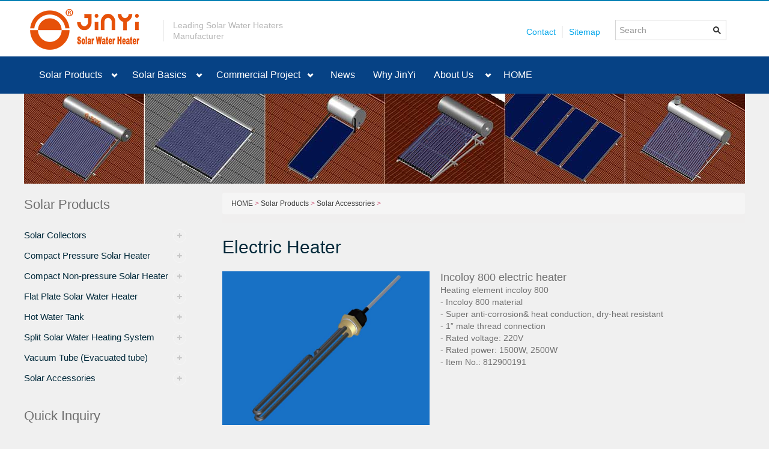

--- FILE ---
content_type: text/html
request_url: https://www.jinyi-solar.com/electric-heater.html
body_size: 7135
content:
<!DOCTYPE html>
<html lang="en-US">
<head>
    <meta charset="UTF-8"/>
    <meta name="viewport" content="width=device-width, initial-scale=1.0">
	<title>Electric heater, Heating Element - Jinyi Solar Water Heater</title>
<meta name="keywords" content="electric heater, thermostat electric heater, stainless steel electric heater, incoloy 800 electric heater" />
<meta name="description" content="Electric heater - introducing details about incoloy 800 electric heater, thermostat electric heater, stainless steel electric heater, which provided by Jinyi." />
    <!--<link href='http://fonts.useso.com/css?family=Open+Sans:400,700,300' rel='stylesheet' type='text/css'>-->
    <!--<link rel="shortcut icon" href="/goldya/assets/img/favicon.png" type="image/png">-->
  
		<!-- Fontawsome CSS
		============================================ -->
        <link rel="stylesheet" href="/jyas/css/font-awesome.min.css">
        <link rel="stylesheet" href="/jyas/css/bootstrap.min.css">
        
        <!--PE Icon CSS--
        <link href='/jyas/css/pe-icon-7-stroke.css' rel='stylesheet' type='text/css'>
        
		<!-- style CSS
		============================================ -->
        <link rel="stylesheet" href="/jyas/style.css">
        
    <link rel="stylesheet" href="/goldya/assets/css/bootstrap.css" type="text/css">
    <link rel="stylesheet" href="/goldya/assets/css/bootstrap-responsive.css" type="text/css">
    <link rel="stylesheet" href="/goldya/assets/css/realia-blue.css" type="text/css" id="color-variant-default">
</head>
<body>
<div id="wrapper-outer" >
    <div id="wrapper">
        <div id="wrapper-inner">
            <!-- BREADCRUMB -->
            <div class="breadcrumb-wrapper">
                <div class="container">
                    <div class="row">
                        <div class="span12">
                            <!-- /.breadcrumb --<ul class="breadcrumb pull-left">
                                <li><a href="index.html">Home</a></li>
                            </ul>

                            <div class="account pull-right">
                                <ul class="nav nav-pills">
                                    <li><a href="login.html">Login</a></li>
                                    <li><a href="registration.html">Registration</a></li>
                                </ul>
                            </div>-->
                        </div><!-- /.span12 -->
                    </div><!-- /.row -->
                </div><!-- /.container -->
            </div><!-- /.breadcrumb-wrapper -->

            <!-- HEADER -->
            <div id="header-wrapper">
                <div id="header">
                    <div id="header-inner">
                        <div class="container">
                            <div class="navbar">
                                <div class="navbar-inner">
                                    <div class="row">
                                        <div class="logo-wrapper span5">
                                            <a href="#nav" class="hidden-desktop" id="btn-nav">Toggle navigation</a>

                                            <div class="logo">
                                                <a href="/" title="Jinyi Solar Ltd.">
                                                    <img src="/goldya/assets/img/logo.png" alt="Home">
                                                </a>
                                            </div><!-- /.logo -->

                                            <!--<div class="site-name">
                                                <a href="/" title="Home" class="brand">Realia</a>
                                            </div><!-- /.site-name -->

                                            <div class="site-slogan">
                                                <span> leading solar water heaters <br>Manufacturer</span>
                                            </div><!-- /.site-slogan -->
                                        </div><!-- /.logo-wrapper -->

                                        
                                        <!--<a class="btn btn-primary btn-large list-your-property arrow-right" href="#">FAQ</a>-->
                                      <div class="navigation-wrapper list-your-property" style="margin-top: 30px;"><div class="navigation"><!--<form method="get" class="site-search site-slogan" action="?" style="float: right;/*! position: absolute; *//*! right: 0; */margin-top: 0;">
                                <div class="input-append">
                                    <input title="Enter the keywords." class="search-query span2 form-text" placeholder="Search" type="text" name="">
                                    <button type="submit" class="btn"><i class="icon-search"></i></button>
                                </div><!-- /.input-append --
                            </form>--><form  class="site-search site-slogan" action="/plus/search.php" style="float: right;/*! position: absolute; *//*! right: 0; */margin-top: 0;">
                                <div class="input-append">
        <input type="hidden" name="kwtype" value="0" />
        <input type="text" autocomplete="off" value="" name="q" title="Enter the keywords." class="search-query span2 form-text" placeholder="Search"/>
                                    <button type="submit" class="btn"><i class="icon-search"></i></button>
                                </div><!-- /.input-append -->
      </form></div></div>
										<a class="list-your-property arrow-right" href="/sitemap/" style="border-left: 2px solid #f0f0f0;padding-left: 10px;">Sitemap</a>
										<a class="list-your-property arrow-right" href="/contact/">Contact</a>
                                      <!--<div class="navigation-wrapper list-your-property"><div class="navigation"><form method="get" class="site-search site-slogan" action="?" style="float: right;position: absolute;right: 0;">
                                <div class="input-append">
                                    <input title="Enter the keywords." class="search-query span2 form-text" placeholder="Search" type="text" name="">
                                    <button type="submit" class="btn"><i class="icon-search"></i></button>
                                </div><!-- /.input-append --
                            </form></div></div>-->
                                      
                                    </div><!-- /.row -->
                                </div><!-- /.navbar-inner -->
                            </div><!-- /.navbar -->
                        </div><!-- /.container -->
                    </div><!-- /#header-inner -->
                </div><!-- /#header -->
            </div><!-- /#header-wrapper -->

            <!-- NAVIGATION -->
            <div id="navigation">
                <div class="container">
                    <div class="navigation-wrapper">
                        <div class="navigation clearfix-normal">

                            <ul class="nav">
                                <!--<li>
                                    <a href="/">Home</a>
                                    
                                </li>-->
                                <li class="menuparent">
                                    <a href="/products1.html">Solar Products</a>
                                    <ul>
                                        <li><a href="/solar-collectors1.html">Solar Collectors</a></li><li><a href="/compact-pressure-solar-heater1.html">Compact Pressure Solar Heater</a></li><li><a href="/compact-non-pressure-solar-heater1.html">Compact Non-pressure Solar Heater </a></li><li><a href="/flat-Plate-solar-water-heater1.html">Flat Plate Solar Water Heater</a></li><li><a href="/hot-water-tank1.html">Hot Water Tank</a></li><li><a href="/split-solar-water-heating-system1.html">Split Solar Water Heating System </a></li><li><a href="/evacuated-tube1.html">Vacuum Tube (Evacuated tube)</a></li><li><a href="/solar-accessories1.html">Solar Accessories</a></li>
                                        
                                        
                                    </ul>
                                </li>
                                <li class="menuparent">
                                    <a href="/Solar_Basics/solar-basics1.html">Solar Basics</a>
                                    <ul>
                                        <li><a href="/Solar_Basics/solar1.html">Solar Basics</a></li><li><a href="/Solar_Basics/solar-water-heater-basics1.html">Solar Water Heater Basics</a></li><li><a href="/Solar_Basics/solar-FAQ1.html">Solar FAQ</a></li><li><a href="/Solar_Basics/tank-basics1.html">Tank Basics</a></li>
                                        
                                    </ul>
                                </li>
                                <li class="menuparent">
                                    <a href="/Commercial_Project/Solar_Water_Heating_Advantage/index.html">Commercial Project</a>
                                    <ul>
                                        <li><a href="/Commercial_Project/Solar_Water_Heating_Background/index.html">Solar Water Heating Background</a></li><li><a href="/Commercial_Project/Solar_Water_Heating_Advantage/index.html">Solar Water Heating Advantage</a></li><li><a href="/Commercial_Project/Solar_Water_Heating_Application/index.html">Solar Water Heating Application</a></li><li><a href="/Commercial_Project/System_Introduction/index.html">Solar Heating System Introduction</a></li><li><a href="/Commercial_Project/Case_Study/index.html">Solar Heating System Case Study</a></li>
                                        
                                    </ul>
                                </li>
                                <li><a href="/news/green-news1.html">News</a>
                                    </li>
                                <li><a href="/Why-JinYi/index.html">Why JinYi</a>
                                    </li>
                                <li class="menuparent">
                                    <a href="/about/Company/index.html">About Us</a>
                                    <ul>
                                        <li><a href="/about/Company/index.html">Company</a></li><li><a href="/about/Certification/index.html">Certification</a></li><li><a href="/about/Quality_Policy/index.html">Quality Policy</a></li>
                                        
                                    </ul>
                                </li>
                                <li><a href="/">HOME</a></li>
                            </ul><!-- /.nav -->

                            <!--<div class="language-switcher">
                                <div class="current en"><a href="/" lang="en">English</a></div><!-- /.current --
                                <div class="options">
                                    <ul>
                                        <li class="fr"><a href="#">Français</a></li>
                                        <li class="de"><a href="#">Deutsch</a></li>
                                    </ul>
                                </div><!-- /.options --
                            </div><!-- /.language-switcher -->

                            <!--<form method="get" class="site-search" action="?">
                                <div class="input-append">
                                    <input title="Enter the keywords." class="search-query span2 form-text" placeholder="Search" type="text" name="">
                                    <button type="submit" class="btn"><i class="icon-search"></i></button>
                                </div>
                            </form><!-- /.site-search -->
                        </div><!-- /.navigation -->
                    </div><!-- /.navigation-wrapper -->
                </div><!-- /.container -->
            </div><!-- /.navigation -->
  </div><!-- /#wrapper-inner -->
      
      
            <!-- CONTENT -->
            <div id="content">
<div class="container">
    <div id="main">
        

        <div class="row">
          <div class="nybr"><img src="/images/Install-an-Jinyi-solar-water-heater-on-your-house.jpg" alt=""></div>
          
            <div class="span9 right">
		<div class="breadcrumb-area" style="margin: 0 auto;">
            <div class="">
                        
                    <div class="breadcrumb" style="margin: 0 auto;">
	                        <a href='https://www.jinyi-solar.com/'>HOME</a> > <a href='/products1.html'>Solar Products</a> > <a href='/solar-accessories1.html'>Solar Accessories</a> > 
                        </div></div>
        </div>
                <h1 class="page-header">Electric Heater</h1><div class="location" style="padding: 0;"> </div>
                <div class="properties-grid">
    <div class="">
        <div>
	<div class="col-md-5 col-xs-12" style="padding: 0;">
		<img alt="Incoloy 800 Electric Heater" src="/uploads/solar-accessories/electric-heater-incoloy-800.jpg" style="width: 345px; height: 256px;" title="Incoloy 800 Electric Heater" /></div>
	<div class="col-md-7 col-xs-12" style="padding: 0;">
		<div>
			<span style="font-size:18px;"><span style="font-family:arial,helvetica,sans-serif;">Incoloy 800 electric heater</span></span><br />
			<span style="font-size:14px;"><span style="font-family:arial,helvetica,sans-serif;">Heating element i</span></span><span style="font-family: arial, helvetica, sans-serif; font-size: 14px;">ncoloy 800</span></div>
		<div>
			<span style="font-size:14px;"><span style="font-family:arial,helvetica,sans-serif;">- Incoloy 800 material</span></span></div>
		<div>
			<span style="font-size:14px;"><span style="font-family:arial,helvetica,sans-serif;">- Super anti-corrosion&amp; heat conduction, dry-heat resistant</span></span></div>
		<div>
			<span style="font-size:14px;"><span style="font-family:arial,helvetica,sans-serif;">- 1&rdquo; male thread connection&nbsp;</span></span></div>
		<div>
			<span style="font-size:14px;"><span style="font-family:arial,helvetica,sans-serif;">- Rated voltage: 220V</span></span></div>
		<div>
			<span style="font-size:14px;"><span style="font-family:arial,helvetica,sans-serif;">- Rated power: 1500W, 2500W</span></span></div>
		<div>
			<span style="font-size:14px;"><span style="font-family:arial,helvetica,sans-serif;">- Item No.: 812900191</span></span></div>
	</div>
	<div style="clear: both;padding: 5px;">
		&nbsp;</div>
</div>
<div>
	<div class="col-md-5 col-xs-12" style="padding: 0;">
		<img alt="Thermostat Electric Heater" src="/uploads/solar-accessories/electric-heating-element-with-temperature-control.jpg" style="width: 345px; height: 256px;" title="Thermostat Electric Heater" /></div>
	<div class="col-md-7 col-xs-12" style="padding: 0;">
		<div>
			<span style="font-size:18px;"><span style="font-family:arial,helvetica,sans-serif;">Thermostat electric heater</span></span><br />
			<span style="font-family: arial, helvetica, sans-serif; font-size: 14px;">Heating element t</span><span style="font-size:14px;"><span style="font-family:arial,helvetica,sans-serif;">hermostat</span></span></div>
		<div>
			<span style="font-size:14px;"><span style="font-family:arial,helvetica,sans-serif;">- Copper material&nbsp; &nbsp; &nbsp; &nbsp; &nbsp; &nbsp; &nbsp; &nbsp; &nbsp; &nbsp; &nbsp; &nbsp;&nbsp;</span></span></div>
		<div>
			<span style="font-size:14px;"><span style="font-family:arial,helvetica,sans-serif;">- 1.25&rdquo; male thread connection&nbsp;</span></span></div>
		<div>
			<span style="font-size:14px;"><span style="font-family:arial,helvetica,sans-serif;">- Rated voltage: 220V</span></span></div>
		<div>
			<span style="font-size:14px;"><span style="font-family:arial,helvetica,sans-serif;">- Rated power: 1500W, 2500W</span></span></div>
		<div>
			<span style="font-size:14px;"><span style="font-family:arial,helvetica,sans-serif;">- Item No.: 812900192</span></span></div>
	</div>
	<div style="clear: both;padding: 5px;">
		&nbsp;</div>
</div>
<div>
	<div class="col-md-5 col-xs-12" style="padding: 0;">
		<img alt="Stainless Steel Electric Heater" src="/uploads/solar-accessories/electric-heating-element.jpg" style="width: 345px; height: 256px;" title="Stainless Steel Electric Heater" /></div>
	<div class="col-md-7 col-xs-12" style="padding: 0;">
		<div>
			<span style="font-size:18px;"><span style="font-family:arial,helvetica,sans-serif;">Stainless steel electric heater</span></span><br />
			<span style="font-family: arial, helvetica, sans-serif; font-size: 14px;">Heating element s</span><span style="font-size:14px;"><span style="font-family:arial,helvetica,sans-serif;">tainless steel</span></span></div>
		<div>
			<span style="font-size:14px;"><span style="font-family:arial,helvetica,sans-serif;">- Stainless steel material</span></span></div>
		<div>
			<span style="font-size:14px;"><span style="font-family:arial,helvetica,sans-serif;">- &Phi; 47mm Interface&nbsp;</span></span></div>
		<div>
			<span style="font-size:14px;"><span style="font-family:arial,helvetica,sans-serif;">- Rated voltage: 220V</span></span></div>
		<div>
			<span style="font-size:14px;"><span style="font-family:arial,helvetica,sans-serif;">- Rated power: 1500W</span></span></div>
		<div>
			<span style="font-size:14px;"><span style="font-family:arial,helvetica,sans-serif;">- Item No.: 812900193&nbsp;</span></span></div>
		<div>
			<span style="font-size:14px;"><span style="font-family:arial,helvetica,sans-serif;">Application: Non-pressurized solar water heater</span></span></div>
	</div>
	<div style="clear: both;padding: 5px;">
		&nbsp;</div>
</div>
<br />


        
    </div><!-- /.row -->
</div><!-- /.properties-grid --><div class="pagination ">
    <div>Last: <a href='/controller.html'>Solar Controller SR501</a> </div><div>Next: <a href='/thermostatic-mixing-valve.html'>Thermostatic Mixing Valve</a> </div>
</div>
            </div>
			<div class="sidebar span3"><div class="widget our-agents">
    <div class="title">
        <h2>Solar Products</h2>
    </div><!-- /.title -->

    <div class="content">
        
                    <div class="sidebar-content-area">
                        <div class="sidebar">
                            <div class="categories">
                                
                                <div class="categories-content">
                                    <ul class="">
                                        <li>
                                            <a href="/solar-collectors1.html" style="float: left;">Solar Collectors</a>
                                                <a class="show-submenu" style="float: right;"><i class="fa fa-plus plus"></i>
                                                  <i class="fa fa-minus minus"></i>
                                              </a><div style="clear: both;"></div>
                                            <ul class="left-sub-navbar submenu">
                                              <li><a href="/solar-collectors1.html" style="color: #06a7ea;display:none;">All</a></li>
                                                <li><a href="/heat-pipe-solar-collectors.html">Heat Pipe Solar Collector(JMC)</a></li>
<li><a href="/solar-thermal-collectors.html">Heat Pipe Solar Collector(JHC)</a></li>
<li><a href="/flat-plate-solar-collector.html">Flat Plate Solar Collector</a></li>
<li><a href="/u-pipe-solar-collector.html">U Pipe Solar Collector</a></li>
<li><a href="/non-pressurized-solar-collectors.html">Non-pressure Solar Collector</a></li>
<li><a href="/pool-heating-solar-collector.html">Pool Heating Solar Collector</a></li>

                                                
                                            </ul>
                                        </li><li>
                                            <a href="/compact-pressure-solar-heater1.html" style="float: left;">Compact Pressure Solar Heater</a>
                                                <a class="show-submenu" style="float: right;"><i class="fa fa-plus plus"></i>
                                                  <i class="fa fa-minus minus"></i>
                                              </a><div style="clear: both;"></div>
                                            <ul class="left-sub-navbar submenu">
                                              <li><a href="/compact-pressure-solar-heater1.html" style="color: #06a7ea;display:none;">All</a></li>
                                                <li><a href="/heat-pipe-solar-water-heater.html">Heat Pipe Solar Water Heater</a></li>
<li><a href="/pre-heated-solar-water-heater.html">Pre-heated Solar Water Heater</a></li>

                                                
                                            </ul>
                                        </li><li>
                                            <a href="/compact-non-pressure-solar-heater1.html" style="float: left;">Compact Non-pressure Solar Heater </a>
                                                <a class="show-submenu" style="float: right;"><i class="fa fa-plus plus"></i>
                                                  <i class="fa fa-minus minus"></i>
                                              </a><div style="clear: both;"></div>
                                            <ul class="left-sub-navbar submenu">
                                              <li><a href="/compact-non-pressure-solar-heater1.html" style="color: #06a7ea;display:none;">All</a></li>
                                                <li><a href="/non-pressurized-solar-water-heater.html">Galvanized Steel Solar Water Heater</a></li>
<li><a href="/evacuated-tube-solar-water-heater.html">Stainless Steel Solar Water Heater</a></li>

                                                
                                            </ul>
                                        </li><li>
                                            <a href="/flat-Plate-solar-water-heater1.html" style="float: left;">Flat Plate Solar Water Heater</a>
                                                <a class="show-submenu" style="float: right;"><i class="fa fa-plus plus"></i>
                                                  <i class="fa fa-minus minus"></i>
                                              </a><div style="clear: both;"></div>
                                            <ul class="left-sub-navbar submenu">
                                              <li><a href="/flat-Plate-solar-water-heater1.html" style="color: #06a7ea;display:none;">All</a></li>
                                                <li><a href="/direct-flat-plate-solar-water-heater.html">Direct Flat Plate Solar Water Heater</a></li>
<li><a href="/indirect-flat-plate-solar-water-heater.html">Indirect Flat Plate Solar Water Heater</a></li>
<li><a href="/non-pressure-flat-Plate-solar-water-heat.html">Non-pressure Flat Plate Solar Heater</a></li>

                                                
                                            </ul>
                                        </li><li>
                                            <a href="/hot-water-tank1.html" style="float: left;">Hot Water Tank</a>
                                                <a class="show-submenu" style="float: right;"><i class="fa fa-plus plus"></i>
                                                  <i class="fa fa-minus minus"></i>
                                              </a><div style="clear: both;"></div>
                                            <ul class="left-sub-navbar submenu">
                                              <li><a href="/hot-water-tank1.html" style="color: #06a7ea;display:none;">All</a></li>
                                                <li><a href="/solar-hot-water-tanks.html">Solar Hot Water Tank</a></li>
<li><a href="/heat-pump-tank.html">Heat Pump Water Tank</a></li>
<li><a href="/buffer-tanks.html">Buffer Hot Water Tank</a></li>
<li><a href="/wall-mounted-tank.html">Wall-mounted Tank</a></li>

                                                
                                            </ul>
                                        </li><li>
                                            <a href="/split-solar-water-heating-system1.html" style="float: left;">Split Solar Water Heating System </a>
                                                <a class="show-submenu" style="float: right;"><i class="fa fa-plus plus"></i>
                                                  <i class="fa fa-minus minus"></i>
                                              </a><div style="clear: both;"></div>
                                            <ul class="left-sub-navbar submenu">
                                              <li><a href="/split-solar-water-heating-system1.html" style="color: #06a7ea;display:none;">All</a></li>
                                                <li><a href="/heat-pipe-solar-water-heating-system.html">Heat Pipe Solar Heating System</a></li>
<li><a href="/flat-plate-solar-water-heating-system.html">Flat Plate Solar Heating System</a></li>

                                                
                                            </ul>
                                        </li><li>
                                            <a href="/evacuated-tube1.html" style="float: left;">Vacuum Tube (Evacuated tube)</a>
                                                <a class="show-submenu" style="float: right;"><i class="fa fa-plus plus"></i>
                                                  <i class="fa fa-minus minus"></i>
                                              </a><div style="clear: both;"></div>
                                            <ul class="left-sub-navbar submenu">
                                              <li><a href="/evacuated-tube1.html" style="color: #06a7ea;display:none;">All</a></li>
                                                <li><a href="/normal-vacuum-tube.html">Normal Vacuum Tube</a></li>
<li><a href="/three-target-vcuum-tube.html">Three-target Vacuum Tube</a></li>
<li><a href="/heat-pipe-vacuum-tube.html">Heat-pipe Vacuum Tube</a></li>

                                                
                                            </ul>
                                        </li><li>
                                            <a href="/solar-accessories1.html" style="float: left;">Solar Accessories</a>
                                                <a class="show-submenu" style="float: right;"><i class="fa fa-plus plus"></i>
                                                  <i class="fa fa-minus minus"></i>
                                              </a><div style="clear: both;"></div>
                                            <ul class="left-sub-navbar submenu">
                                              <li><a href="/solar-accessories1.html" style="color: #06a7ea;display:none;">All</a></li>
                                                <li><a href="/solar-pump-station.html">Solar Pump Station SR881</a></li>
<li><a href="/pump-station.html">Solar Pump Station SR962S</a></li>
<li><a href="/controller.html">Solar Controller SR501</a></li>
<li><a href="/soalr-controller.html">Solar Controller SR609C</a></li>
<li><a href="/solar-controller-SR81.html">Solar Controller SR81</a></li>
<li><a href="/pump.html">Circulation Pump RS-15/6</a></li>
<li><a href="/electric-heater.html">Electric Heater</a></li>
<li><a href="/thermostatic-mixing-valve.html">Thermostatic Mixing Valve</a></li>
<li><a href="/insulated-solar-hose.html">Twin Way Pre Insulated Solar Hose</a></li>

                                                
                                            </ul>
                                        </li>
                                        
                                    </ul>
                                </div>
                            </div>
                            
                        </div>
                    </div>
    </div><!-- /.content -->
</div>
                <div class="widget our-agents" style="display:none;">
    <div class="title">
        <h2>Solar Products</h2>
    </div><!-- /.title -->

    <div class="content">
        
                    <div class="sidebar-content-area">
                        <div class="sidebar">
                            <div class="categories">
                                
                                <div class="categories-content">
                                    <ul class="">
                                        <li>
                                            <a href="/solar-collectors1.html" style="float: left;">Solar Collectors</a>
                                                <a class="show-submenu submenu-active" style="float: right;"><i class="fa fa-plus plus"></i>
                                                  <i class="fa fa-minus minus"></i>
                                              </a><div style="clear: both;"></div>
                                            <ul class="left-sub-navbar submenu submenu-active">
                                                <li><a href="/heat-pipe-solar-collectors.html">Heat Pipe Solar Collector(JMC)</a></li>
<li><a href="/solar-thermal-collectors.html">Heat Pipe Solar Collector(JHC)</a></li>
<li><a href="/flat-plate-solar-collector.html">Flat Plate Solar Collector</a></li>
<li><a href="/u-pipe-solar-collector.html">U Pipe Solar Collector</a></li>
<li><a href="/non-pressurized-solar-collectors.html">Non-pressure Solar Collector</a></li>
<li><a href="/pool-heating-solar-collector.html">Pool Heating Solar Collector</a></li>

                                                
                                            </ul>
                                        </li><li>
                                            <a href="/compact-pressure-solar-heater1.html" style="float: left;">Compact Pressure Solar Heater</a>
                                                <a class="show-submenu submenu-active" style="float: right;"><i class="fa fa-plus plus"></i>
                                                  <i class="fa fa-minus minus"></i>
                                              </a><div style="clear: both;"></div>
                                            <ul class="left-sub-navbar submenu submenu-active">
                                                <li><a href="/heat-pipe-solar-water-heater.html">Heat Pipe Solar Water Heater</a></li>
<li><a href="/pre-heated-solar-water-heater.html">Pre-heated Solar Water Heater</a></li>

                                                
                                            </ul>
                                        </li><li>
                                            <a href="/compact-non-pressure-solar-heater1.html" style="float: left;">Compact Non-pressure Solar Heater </a>
                                                <a class="show-submenu submenu-active" style="float: right;"><i class="fa fa-plus plus"></i>
                                                  <i class="fa fa-minus minus"></i>
                                              </a><div style="clear: both;"></div>
                                            <ul class="left-sub-navbar submenu submenu-active">
                                                <li><a href="/non-pressurized-solar-water-heater.html">Galvanized Steel Solar Water Heater</a></li>
<li><a href="/evacuated-tube-solar-water-heater.html">Stainless Steel Solar Water Heater</a></li>

                                                
                                            </ul>
                                        </li><li>
                                            <a href="/flat-Plate-solar-water-heater1.html" style="float: left;">Flat Plate Solar Water Heater</a>
                                                <a class="show-submenu submenu-active" style="float: right;"><i class="fa fa-plus plus"></i>
                                                  <i class="fa fa-minus minus"></i>
                                              </a><div style="clear: both;"></div>
                                            <ul class="left-sub-navbar submenu submenu-active">
                                                <li><a href="/direct-flat-plate-solar-water-heater.html">Direct Flat Plate Solar Water Heater</a></li>
<li><a href="/indirect-flat-plate-solar-water-heater.html">Indirect Flat Plate Solar Water Heater</a></li>
<li><a href="/non-pressure-flat-Plate-solar-water-heat.html">Non-pressure Flat Plate Solar Heater</a></li>

                                                
                                            </ul>
                                        </li><li>
                                            <a href="/hot-water-tank1.html" style="float: left;">Hot Water Tank</a>
                                                <a class="show-submenu submenu-active" style="float: right;"><i class="fa fa-plus plus"></i>
                                                  <i class="fa fa-minus minus"></i>
                                              </a><div style="clear: both;"></div>
                                            <ul class="left-sub-navbar submenu submenu-active">
                                                <li><a href="/solar-hot-water-tanks.html">Solar Hot Water Tank</a></li>
<li><a href="/heat-pump-tank.html">Heat Pump Water Tank</a></li>
<li><a href="/buffer-tanks.html">Buffer Hot Water Tank</a></li>
<li><a href="/wall-mounted-tank.html">Wall-mounted Tank</a></li>

                                                
                                            </ul>
                                        </li><li>
                                            <a href="/split-solar-water-heating-system1.html" style="float: left;">Split Solar Water Heating System </a>
                                                <a class="show-submenu submenu-active" style="float: right;"><i class="fa fa-plus plus"></i>
                                                  <i class="fa fa-minus minus"></i>
                                              </a><div style="clear: both;"></div>
                                            <ul class="left-sub-navbar submenu submenu-active">
                                                <li><a href="/heat-pipe-solar-water-heating-system.html">Heat Pipe Solar Heating System</a></li>
<li><a href="/flat-plate-solar-water-heating-system.html">Flat Plate Solar Heating System</a></li>

                                                
                                            </ul>
                                        </li><li>
                                            <a href="/evacuated-tube1.html" style="float: left;">Vacuum Tube (Evacuated tube)</a>
                                                <a class="show-submenu submenu-active" style="float: right;"><i class="fa fa-plus plus"></i>
                                                  <i class="fa fa-minus minus"></i>
                                              </a><div style="clear: both;"></div>
                                            <ul class="left-sub-navbar submenu submenu-active">
                                                <li><a href="/normal-vacuum-tube.html">Normal Vacuum Tube</a></li>
<li><a href="/three-target-vcuum-tube.html">Three-target Vacuum Tube</a></li>
<li><a href="/heat-pipe-vacuum-tube.html">Heat-pipe Vacuum Tube</a></li>

                                                
                                            </ul>
                                        </li><li>
                                            <a href="/solar-accessories1.html" style="float: left;">Solar Accessories</a>
                                                <a class="show-submenu submenu-active" style="float: right;"><i class="fa fa-plus plus"></i>
                                                  <i class="fa fa-minus minus"></i>
                                              </a><div style="clear: both;"></div>
                                            <ul class="left-sub-navbar submenu submenu-active">
                                                <li><a href="/solar-pump-station.html">Solar Pump Station SR881</a></li>
<li><a href="/pump-station.html">Solar Pump Station SR962S</a></li>
<li><a href="/controller.html">Solar Controller SR501</a></li>
<li><a href="/soalr-controller.html">Solar Controller SR609C</a></li>
<li><a href="/solar-controller-SR81.html">Solar Controller SR81</a></li>
<li><a href="/pump.html">Circulation Pump RS-15/6</a></li>
<li><a href="/electric-heater.html">Electric Heater</a></li>
<li><a href="/thermostatic-mixing-valve.html">Thermostatic Mixing Valve</a></li>
<li><a href="/insulated-solar-hose.html">Twin Way Pre Insulated Solar Hose</a></li>

                                                
                                            </ul>
                                        </li>
                                        
                                    </ul>
                                </div>
                            </div>
                            
                        </div>
                    </div>
    </div><!-- /.content -->
</div><!-- /.our-agents -->                    <div class="widget properties last">
    <div class="title">
        <h2>Quick Inquiry</h2>
    </div><!-- /.title -->

    <div class="content">
        <div class="">
                    <div class="property-filter">
                        <div class="content">
                             <form action="/plus/diy.php" enctype="multipart/form-data" method="post">
<input type="hidden" name="action" value="post" />
<input type="hidden" name="diyid" value="1" />
<input type="hidden" name="do" value="2" />
                                <div class="location control-group">
                                    <label class="control-label" for="inputLocation">
                                        
                                    </label>
                                    <div class="controls">
                                        <input type="text" name='name' id='name' placeholder="Your Name*" required oninvalid="setCustomValidity('Must be filled out!');" oninput="setCustomValidity('');">
                                    </div><!-- /.controls -->
                                </div><!-- /.control-group -->

                                <div class="type control-group">
                                    <label class="control-label" for="inputType">
                                        
                                    </label>
                                    <div class="controls">
                                        <input type="text" name='address' id='address' placeholder="Address">
                                    </div><!-- /.controls -->
                                </div><!-- /.control-group -->

                                <div class="type control-group">
                                    <div class="controls">
                                        <input type="text" name='country' id='country' placeholder="Country*" required oninvalid="setCustomValidity('Must be filled out!');" oninput="setCustomValidity('');">
                                    </div><!-- /.controls -->
                                </div><!-- /.control-group -->

                                <div class="type control-group">
                                    <div class="controls">
                                        <input type="text" name='tel' id='tel' placeholder="Tel">
                                    </div><!-- /.controls -->
                                </div><!-- /.control-group -->

                                <div class="type control-group">
                                    <div class="controls">
                                        <input type="text" name='fax' id='fax' placeholder="Fax">
                                    </div><!-- /.controls -->
                                </div><!-- /.control-group -->

                                <div class="type control-group">
                                    <div class="controls">
                                        <input type="text" name='company' id='company' placeholder="Company *" required oninvalid="setCustomValidity('Must be filled out!');" oninput="setCustomValidity('');">
                                    </div><!-- /.controls -->
                                </div><!-- /.control-group -->

                                <div class="type control-group">
                                    <div class="controls">
                                        <input type="email" name='email' id='email' placeholder="E-mail*" required oninvalid="setCustomValidity('Please fill in the normal information!');" oninput="setCustomValidity('');">
                                    </div><!-- /.controls -->
                                </div><!-- /.control-group -->

                                <div class="type control-group">
                                    <label class="control-label" for="inputBaths">
                                        
                                    </label>
                                    <div class="controls">
                                        <textarea name='message' id='message' placeholder="Messages"></textarea>
                                    </div><!-- /.controls -->
                                </div><!-- /.control-group -->

                                <div class="type control-group">
                                    <label class="control-label" for="inputBeds">
                                        
                                    </label>
                                    <div class="controls">
                                        <select name='product' id="product" style="">
                                            <option id="0">Product of Interest</option>
                                            <option id="1" value='1. Solar Collector'>1. Solar Collector</option>
                                            <option id="2" value='2. Compact Pressurized Solar Heater'>2. Compact Pressurized Solar Heater</option>
                                            <option id="3" value='3. Compact Non Pressure Solar Heater'>3. Compact Non Pressure Solar Heater</option>
                                            <option id="4" value='4. Flat Plate Solar Water Heater'>4. Flat Plate Solar Water Heater</option>
                                            <option id="5" value='5. Hot Water Tank'>5. Hot Water Tank</option>
                                            <option id="6" value='6. Split Solar Water Heating System'>6. Split Solar Water Heating System</option>
                                        </select>
                                    </div><!-- /.controls -->
                                </div><!-- /.control-group -->
<input type="hidden" name="ip" id="ip" value="">
 
<input type="hidden" name="time" id="time" value="">
<input type="hidden" name="dede_fields" value="name,text;address,text;country,text;tel,text;fax,text;company,text;email,text;product,select;message,multitext;ip,text;time,text" />
<input type="hidden" name="dede_fieldshash" value="6ff81f76002219ed4f0c55add9c65397" />

          <p class="top15 captcha" id="captcha-container" style="  position: relative;">
            <input name="validate"  id="vdcode" width="50%" height="35" class="captcha-text" placeholder="Verification*:" type="text" style="width:60%; margin-right: 4px;" required oninvalid="setCustomValidity('Must be filled out!');" oninput="setCustomValidity('');">
            <img id="vdimgck" align="absmiddle" onclick="this.src=this.src+'?'"  width="30%" class="left15" height="60" alt="Verification" src="/include/vdimgck.php" title="Click refresh" style="border: 1px solid #ddd;  position:absolute;"> </p>


                                <div class="form-actions"><div id="formpoint"></div>
                                    <input type="submit" name="submit" value="Submit Inquiry" class="btn btn-primary btn-large">
                                </div><!-- /.form-actions -->
                            </form>
                        </div><!-- /.content -->
                    </div><!-- /.property-filter -->

                </div><!-- /.span3 -->

        
    </div><!-- /.content -->
</div><!-- /.properties -->
                
            </div>
            
        </div>
                    </div>
</div>
   
 </div><!-- /#content -->
</div><!-- /#wrapper-inner -->



        <div id="wrapper"><div id="footer-wrapper">
    <div id="footer-top">
        <div id="footer-top-inner" class="container">
            <div class="row">
                
                <div class="widget col-md-9">
                    <div class="title" style="display: none;">
                        <h2 class="block-title">JinYi Solar Products</h2>
                    </div><!-- /.title -->

                    <div class="widget col-md-4" style="margin: 0 auto;">
                    <div class="title">
                        <h2 class="block-title"><a href="/products1.html">SOLAR PRODUCTS</a></h2>
                    </div><!-- /.title -->

                    <div class="content">
                        <ul class="menu nav">
                          
                          		<li class="leaf"><a href="/solar-collectors1.html">Solar Collectors</a></li><li class="leaf"><a href="/compact-pressure-solar-heater1.html">Compact Pressure Solar Heater</a></li><li class="leaf"><a href="/compact-non-pressure-solar-heater1.html">Compact Non-pressure Solar Heater </a></li><li class="leaf"><a href="/flat-Plate-solar-water-heater1.html">Flat Plate Solar Water Heater</a></li><li class="leaf"><a href="/hot-water-tank1.html">Hot Water Tank</a></li><li class="leaf"><a href="/split-solar-water-heating-system1.html">Split Solar Water Heating System </a></li>	
                          
                        </ul>

                        <!--<ul class="menu nav"><h4><a href="/compact-pressure-solar-heater1.html" style="color: #fff;">Compact Pressure Solar Heater</a></h4>
                          
                          		<li class="leaf"><a href="/heat-pipe-solar-water-heater.html">Heat Pipe Solar Water Heater</a></li>
<li class="leaf"><a href="/pre-heated-solar-water-heater.html">Pre-heated Solar Water Heater</a></li>
	
                        </ul>-->

                        

                        

                        
                    </div><!-- /.content -->
                </div><div class="widget col-md-4" style="">
                    <!--<div class="content">
                        
                        <ul class="menu nav" style="margin-bottom: 7px;"><li class="leaf"><a href="">Vacuum Tube (Evacuated tube)</a></li><li class="leaf"><a href="">Solar Accessories</a></li></ul>    
                        
                    </div> /.title --><div class="title">
                        <h2 class="block-title"><a href="/Solar_Basics/solar-basics1.html">SOLAR BASICS</a></h2>
                    </div>

                    <div class="content">
                        
                        <ul class="menu nav">
						 <li class="leaf"><a href="/Solar_Basics/solar1.html">Solar Basics</a></li><li class="leaf"><a href="/Solar_Basics/solar-water-heater-basics1.html">Solar Water Heater Basics</a></li><li class="leaf"><a href="/Solar_Basics/solar-FAQ1.html">Solar FAQ</a></li><li class="leaf"><a href="/Solar_Basics/tank-basics1.html">Tank Basics</a></li>
                        </ul>

                        

                        
                    </div><!-- /.content -->
                </div><div class="widget col-md-4" style="">
                    <!-- /.title --><div class="title">
                        <h2 class="block-title"><a href="/Commercial_Project/Solar_Water_Heating_Advantage/">COMMERCIAL PROJECT</a></h2>
                    </div>

                    <div class="content">
                        
                        <ul class="menu nav"><h4><a style="color: #fff;">Useful links
</a></h4><li class="first leaf"><a href="/Non_profit_organizations/">Non-profit organizations</a></li><li class="leaf"><a href="/Bookstore/">
Bookstore</a></li><li class="leaf"><a href="/news/green-news1.html">
Green News</a></li><h4 style="font-weight: 500;"><a href="/Photo_Gallery/solar-photo-gallery1.html" style="color: #fff;">Photo Gallery</a></h4><h4 style="font-weight: 500;"><a href="/3D_Video/solar-video-3D1.html" style="color: #fff;">3D Video</a></h4>
                        </ul>

                        
                    </div><!-- /.content -->
                </div><!-- /.content -->
                </div><!-- /.properties-small -->

                <!-- /.widget -->

                <div class="widget col-md-3">
                    <div class="title">
                        <h2 class="block-title">JINYI SOLAR</h2>
                    </div><!-- /.title -->

                    <div class="content">
                        <ul class="menu nav">
							<li class="leaf"><a href="/Why-JinYi/index.html">Why JinYi</a></li>
                            <li class="leaf"><a href="/about/Company/index.html">Company</a></li><li class="leaf"><a href="/about/Certification/index.html">Certification</a></li><li class="leaf"><a href="/about/Quality_Policy/index.html">Quality Policy</a></li>
							<li class="leaf"><a href="/contact/index.html">Contact</a></li>
                            
                        </ul>
                    </div><!-- /.content -->
                </div><!-- /.widget -->

                
                <!-- /.widget -->
            </div><!-- /.row -->
        </div><!-- /#footer-top-inner -->
    </div><!-- /#footer-top -->
    
    <div id="footer" class="footer container">
        <div id="footer-inner">
            <div class="row">
                <div class="span5 copyright">
                  <p>Jinyi solar is a solar water heater manufacturer with the most reliable and comprehensive product.  © Jinyi Solar Ltd. 2008-2025. All rights reserved.</p>
                    </div><!-- /.copyright -->

                <div class="span7 share">
                    <div class="content"><img src="/goldya/assets/img/Certification-mark.jpg" alt="">
                        </div><!-- /.content -->
                </div><!-- /.span6 -->
            </div><!-- /.row -->
        </div><!-- /#footer-inner -->
    </div><!-- /#footer -->
</div><!-- /#footer-wrapper -->
</div><!-- /#wrapper -->

<!-- Global site tag (gtag.js) - Google Analytics -->
<script async src="https://www.googletagmanager.com/gtag/js?id=UA-11502517-1"></script>
<script>
  window.dataLayer = window.dataLayer || [];
  function gtag(){dataLayer.push(arguments);}
  gtag('js', new Date());

  gtag('config', 'UA-11502517-1');
</script>
</div><!-- /#wrapper-outer -->



		<!-- jquery
		============================================ -->		
        <script src="/jyas/js/vendor/jquery-1.11.3.min.js"></script>
        
		<!-- bootstrap JS
		============================================ --		
        <script src="js/bootstrap.min.js"></script>
        
        <!-- nivo slider js
		============================================ -->       
		<script src="/jyas/lib/nivo-slider/js/jquery2.nivo.slider.js" type="text/javascript"></script>
		<script src="/jyas/lib/nivo-slider/home.js" type="text/javascript"></script>
		
		<!-- wow JS
		============================================ -->		
        <script src="/jyas/js/wow.min.js"></script>	
        
		<!-- meanmenu JS
		============================================ -->		
        <script src="/jyas/js/jquery.meanmenu.js"></script>
        
		<!-- owl.carousel JS
		============================================ -->		
        <script src="/jyas/js/owl.carousel.min.js"></script>
        
		<!-- scrollUp JS
		============================================ -->		
        <script src="/jyas/js/jquery.scrollUp.min.js"></script>
<!--<script type="text/javascript" src="http://maps.googleapis.com/maps/api/js?v=3&sensor=true"></script>-->
<!--<script type="text/javascript" src="/goldya/assets/js/jquery.js"></script>-->
<script type="text/javascript" src="/goldya/assets/js/jquery.ezmark.js"></script>
<script type="text/javascript" src="/goldya/assets/js/jquery.currency.js"></script>
<script type="text/javascript" src="/goldya/assets/js/jquery.cookie.js"></script>
<!--<script type="text/javascript" src="/goldya/assets/js/retina.js"></script>-->
<script type="text/javascript" src="/goldya/assets/js/bootstrap.min.js"></script>
<script type="text/javascript" src="/goldya/assets/js/carousel.js"></script>
<!--<script type="text/javascript" src="/goldya/assets/js/gmap3.min.js"></script>
<script type="text/javascript" src="/goldya/assets/js/gmap3.infobox.min.js"></script>
<script type="text/javascript" src="/goldya/assets/libraries/jquery-ui-1.10.2.custom/js/jquery-ui-1.10.2.custom.min.js"></script>
<script type="text/javascript" src="/goldya/assets/libraries/chosen/chosen.jquery.min.js"></script>
<script type="text/javascript" src="/goldya/assets/libraries/iosslider/_src/jquery.iosslider.min.js"></script>
<script type="text/javascript" src="/goldya/assets/libraries/bootstrap-fileupload/bootstrap-fileupload.js"></script>--> 
<script type="text/javascript" src="/goldya/assets/js/realia.js"></script>
</body>
</html>

--- FILE ---
content_type: text/css
request_url: https://www.jinyi-solar.com/jyas/style.css
body_size: 17335
content:
/*-----------------------------------------------------------------------------------

    Template Name: Bachas
    Template URI: http://bootexperts.com
    Description: This is html5 template
    Author: BootExperts
    Author URI: http://bootexperts.com
    Version: 1.0

-----------------------------------------------------------------------------------
    
    CSS INDEX
    ===================
	
    1. Theme Default CSS (body, link color, section etc)
    2. Header Area
        2.1 Logo
        2.2 Mainmenu Area
            2.2.1 Dropdown Menu
            2.2.2 Mega Menu
            2.2.3 Mobile Menu
        2.3 Search Box, Cart button
    3. Slider Area
    4. Banner Area
    5. Product Carousel Area
    6. Carousel Styles
    7. New Product Area
    8. Featured Product Area
    9. Service Area
    10. Blog Area
    11. Brand Area
    12. Newsletter Area
    13. Footer Widget Area
    14. Footer Area
    15. Homepage Two Start
    16. Homepage Three Start
        16.1 Header Area
        16.2 Testimonial Blog Area
    17. Homepage Four Start
    18. Shop Grid/List Page Start
        18.1 Shop Grid/List Sidebar
        18.2 Shop Grid/List Content
    19. Product Details Page Start
        19.1 Product Details Left Column
        19.2 Product Details Center Column
        19.3 Product Details Right Column
    20. Cart Page Start
    21. Checkout Page Start
    22. Wishlist Page Start
    23. My Account Page Start
    24. Contact Page Start
    25. About Page Start
    26. Blog Page Start
    27. Blog Details Page Start
    28. 404 Page Start
    29. Product Modal
    30. Scroll Up Start
-----------------------------------------------------------------------------------*/

/*----------------------------------------*/
/*  1.  Theme default CSS
/*----------------------------------------*/
html, body {height: 100%;}
.floatleft {float:left}
.floatright {float:right}
.alignleft {float:left;margin-right:15px;margin-bottom: 15px}
.alignright {float:right;margin-left:15px;margin-bottom: 15px}
.aligncenter {display:block;margin:0 auto 15px}
a:focus {outline:0px solid}
img {max-width:100%;height:auto}
.fix {overflow:hidden}
p {
    margin:0 0 9px;
}
h1, h2, h3, h4, h5, h6, .h1, .h2, .h3, .h4, .h5, .h6 { 
    font-weight: 500; 
    line-height: 1.1; 
}
h4, .h4 {
    font-size: 17px;
}
h4, h5, h6 {
    margin-bottom: 9px;
    margin-top: 9px;
}
a { 
    -webkit-transition: all 300ms ease; 
    -moz-transition: all 300ms ease; 
    -ms-transition: all 300ms ease; 
    -o-transition: all 300ms ease; 
    transition: all 300ms ease; 
}
a:hover { 
    text-decoration: none;
    color: #cf5c7c; 
}
a:active, a:hover {
    outline: 0 none;
}
ul{
    list-style: outside none none;
    margin: 0;
    padding: 0
}
.clear{clear:both}
body {
    font-family: 'Poppins', sans-serif;
    line-height: 18px; 
    font-size: 14px; 
    color: #777777;
    font-weight: 500;
}
.section-title {
    margin-bottom: 30px;
    position: relative;
    text-align: center;
}
.section-title h4 {
    background: #ffffff none repeat scroll 0 0;
    display: inline-block;
    line-height: 23px;
    margin-top: 0;
    padding: 0 0 15px;
    position: relative;
}
.section-title h4 span {
    color: #262b32;
    display: inline-block;
    font-size: 24px;
    font-weight: 600;
    letter-spacing: 0.3em;
    text-transform: uppercase;
}
.section-title h4::before {
    -moz-border-bottom-colors: none;
    -moz-border-left-colors: none;
    -moz-border-right-colors: none;
    -moz-border-top-colors: none;
    border-color: #ebebeb #ffffff;
    border-image: none;
    border-style: double;
    border-width: 2px;
    bottom: -5px;
    content: "";
    display: block;
    height: 7px;
    left: 0;
    margin: 0 auto;
    position: absolute;
    right: 0;
}
.section-title h4::after {
    background: #ffffff none repeat scroll 0 0;
    bottom: -11px;
    color: #cf5c7c;
    content: "";
    display: block;
    font-family: "Pe-icon-7-stroke";
    font-size: 18px;
    left: 0;
    margin: 0 auto;
    position: absolute;
    right: 0;
    text-align: center;
    width: 30px;
}
/*----------------------------------------*/
/*  2.  Header Area
/*----------------------------------------*/
/*----------------------------------------*/
/*  2.1 Logo
/*----------------------------------------*/
.logo {
    
    text-align: center;
}
.logo > a {
    display: inline-block;
}
/*----------------------------------------*/
/*   2.2 Mainmenu Area
/*----------------------------------------*/
.mainmenu {
    padding: 27px 0 0;
}
.mainmenu ul#nav li {
    display: inline-block;
    position: relative
}
.mainmenu ul#nav > li > a {
    color: #636F77;
    display: block;
    font-size: 14px;
    font-weight: 500;
    line-height: 96px;
    margin: 0;
    padding: 0 20px;
    position: relative;
    text-decoration: none;
    text-transform: uppercase;
    transition: all 300ms ease-in 0s;
}
.mainmenu ul#nav li:hover a {
    color: #cf5c7c
}
/*----------------------------------------*/
/*  2.2.1 Dropdown Menu
/*----------------------------------------*/
.mainmenu ul.sub-menu {
    background: #ffffff none repeat scroll 0 0;
    box-shadow: 2px 0 7px 0 rgba(0, 0, 0, 0.13);
    left: 0;
    margin: 0;
    opacity: 0;
    padding: 30px 15px 44px 31px;
    position: absolute;
    text-align: left;
    top: 86px;
    visibility: hidden;
    width: 215px;
    z-index: -9;
    transform: scaleY(0);
    transform-origin: 0 0 0;
    transition: all 0.5s ease 0s;
}
.mainmenu ul#nav li ul.sub-menu > li  {
    display: block;
    margin: 0;
    padding: 0;
    position: relative;
}
.mainmenu ul#nav li ul.sub-menu > li a, .mainmenu ul#nav li .megamenu span > a {
    border-bottom: 1px dotted #efefef;
    color: #444444;
    display: block;
    font-size: 12px;
    font-weight: 300;
    line-height: 30px;
    padding: 0;
    text-align: left;
    text-transform: capitalize;
}
.mainmenu > nav > ul#nav > li:hover ul.sub-menu, .mainmenu ul#nav li:hover .megamenu {
    margin-top: 0;
    opacity: 1;
    top: 98px;
    transform: scaleY(1);
    visibility: visible;
    z-index: 999;
}
.mainmenu ul#nav li ul.sub-menu > li {
    padding: 0;
}
.mainmenu ul#nav li.drop-down {
    position: relative
}
/*----------------------------------------*/
/*  2.2.2 Mega Menu
/*----------------------------------------*/
.mainmenu ul#nav li .megamenu {
    background: #ffffff none repeat scroll 0 0;
    left: -255px;
    opacity: 0;
    padding: 15px;
    position: absolute;
    visibility: hidden;
    z-index: -99;
    top: 86px;
    width: 923px;
    transform: scaleY(0);
    transform-origin: 0 0 0;
    transition: all 0.5s ease 0s;
    box-shadow: 2px 0 7px 0 rgba(0, 0, 0, 0.13);
    padding: 15px
}
.mega-title {
    color: #3c3c3c !important;
    font-weight: 600 !important;
    position: relative;
    font-size: 12px !important;
    border-bottom: 1px solid #c6c6c6 !important;
    line-height: 20px;
    margin-bottom: 10px;
    padding-bottom: 10px;
    position: relative;
    text-decoration: none
} 
.mainmenu ul#nav li .megamenu span {
    float: left;
    margin-right: 15px;
    padding: 15px;
    width: 185px;
}
.mainmenu ul#nav li .megamenu span:nth-child(3) {
    margin-right: 0;
    padding-right: 0
}
.mainmenu ul#nav li .megamenu span:nth-child(4) {
    margin-bottom: 15px;
    margin-left: 15px;
    padding: 0;
    width: 278px;
}
.mainmenu ul#nav li .megamenu span > a:before, .mainmenu ul#nav li .sub-menu li > a:before {
    content: "\f101";
    font-family: fontawesome;
    margin-right: 10px;
}
.mainmenu ul#nav li .megamenu span a.mega-image::before, .mainmenu ul#nav li .megamenu span > a.mega-title::before, .mainmenu ul#nav li .sub-menu li a.mega-title::before {
    display: none;
}
.mainmenu ul#nav li .megamenu span > a:hover, .footer-widget-area li a:hover, .mainmenu ul#nav li ul.sub-menu > li a:hover {
    color: #cf5c7c
}
/*--------------------------------------------*/
/*  2.2.3 Mobile Menu
/*--------------------------------------------*/
.mobile-menu-area {
    display: none;
    background: #CF5C7C none repeat scroll 0 0;
}
.mean-container .mean-bar::after {
    display: none;
}
.mean-container .mean-nav ul li a:hover {
    color: #CF5C7C;
    background: none;
}
.mean-container a.meanmenu-reveal span {
    background: #fff;
}
.mean-container .mean-nav ul li a {
    background: #fff;
    color: #303030;
    display: block;
}
.mean-container .mean-nav ul li a.mean-expand {
    background: none;
    top: -4px;
}
.mean-container .mean-nav ul li a.mean-expand:hover {
    background: none;
}
.mean-container .mean-nav ul li {
    background: #fff;
}
.mean-container .mean-nav ul li li a {
    color: #303030;
    opacity: .90;
    border-top: 0;
}
.mean-container a.meanmenu-reveal {
    color: #444;
}
.meanmenu-reveal.meanclose:hover {
    color: #303030 !important;
}
.mean-container a.meanmenu-reveal:hover span {
    background: #303030;
}
.mobile-menu-area .mean-nav {
    background: #CF5C7C none repeat scroll 0 0;
}
.mean-last {
    margin-bottom: 20px;
}
.mobile-menu {
    position: relative;
}
.mean-container .mean-bar::before {
    color: #ffffff;
    content: "MENU";
    font-size: 18px;
    font-weight: 600;
    left: 10px;
    position: absolute;
    top: 15px;
}
/*--------------------------------------------*/
/*  2.3 Search Box, Cart button
/*--------------------------------------------*/
.header-right-menu {
    float: right;
    padding: 27px 0 0;
}
.header-right-menu i {
    color: #252525;
    font-size: 20px;
}
.header-right-menu ul {
    display: inline-block;
}
.header-right-menu > ul > li {
    line-height: 96px;
    padding: 0 15px;
    position: relative;
}
.header-right-menu > ul > li::after {
    background: #ececec none repeat scroll 0 0;
    content: "";
    height: 24px;
    position: absolute;
    right: 0;
    top: 27px;
    width: 1px;
}
.header-right-menu > ul:last-child li::after {
    display: none;
}
.header-r-cart li a.cart {
    position: relative;
}
.header-r-cart li a.cart span {
    background: #cf5c7c none repeat scroll 0 0;
    border-radius: 100%;
    color: #ffffff;
    display: inline-block;
    font-size: 12px;
    font-weight: 500;
    height: 25px;
    line-height: 25px;
    position: absolute;
    right: -22px;
    text-align: center;
    top: -14px;
    width: 25px;
}
.search {
    position: absolute;
    left: 0px;
    top: 124px;
    height: 0%;
    width: 100%;
    z-index: 9999;
    overflow: hidden;
    transition-duration: 0.4s;
    -moz-transition-duration: 0.4s;
    -o-transition-duration: 0.4s;
    -webkit-transition-duration: 0.4s;
    transition-property: height;
    -moz-transition-property: height;
    -o-transition-property: height;
    -webkit-transition-property: height;
}
.search.open {
    height: 100%;
}
.search-form {
    background-color: #ffffff;
    box-shadow: 0 3px 3px #999999;
    float: right;
    margin-right: 38px;
    padding: 15px;
    width: 290px;
}
#search-form {
    overflow: hidden;
    position: relative;
}
#search-form input {
    background: rgba(0, 0, 0, 0) none repeat scroll 0 0;
    color: #9c9c9c;
    font-size: 13px;
    font-weight: 300;
    height: 48px;
    padding: 2px 60px 2px 13px;
    width: 100%;
}
.search-form input[type="search"] {
    border: medium none;
    float: left;
    width: calc(100% - 40px);
    background: transparent;
    font-size: 24px
}
.search-form button[type="submit"] {
    background: rgba(0, 0, 0, 0) none repeat scroll 0 0;
    border: medium none;
    color: #9c9c9c;
    display: block;
    font-size: 20px;
    height: 50px;
    line-height: 48px;
    position: absolute;
    right: 0;
    text-align: center;
    top: 0;
    transition: all 0.3s ease 0s;
    width: 50px;
}
.search-form button[type="submit"]:hover {
    color: #f45c5d !important;
}
.search-menu i#toggle-search {
    cursor: pointer
}
.settings-menu {
    background: #ffffff none repeat scroll 0 0;
    box-shadow: 0 3px 3px #999999;
    padding: 15px;
    width: 290px;
    right: 0;
    opacity: 0;
    position: absolute;
    top: 86px;
    visibility: hidden;
    width: 292px;
    z-index: -9;
    transform: scaleY(0);
    transform-origin: 0 0 0;
    transition: all 0.5s ease 0s;
    margin: 0;
}
ul.header-settings li:hover .settings-menu {
    margin-top: 0;
    opacity: 1;
    top: 97px;
    transform: scaleY(1);
    visibility: visible;
    z-index: 999;
}
.settings-menu .menu-title {
    line-height: normal
}
.settings-menu .menu-title h3 {
    border-bottom: 1px solid #e5e5e5;
    color: #7e7e7e;
    font-size: 16px;
    margin: 0 0 10px;
    padding: 5px 0;
    text-transform: uppercase;
}
.settings-menu .menu-title a {
    color: #777777;
    display: block;
    font-size: 12px;
    line-height: 21px;
    text-decoration: none;
    text-transform: uppercase;
}
.settings-menu .menu-title a:hover {
    color: #cf5c7c
}
ul.header-r-cart .mini-cart-content {
    background: #ffffff none repeat scroll 0 0;
    box-shadow: 0 3px 3px #999999;
    color: #ffffff;
    right: 0;
    opacity: 0;
    position: absolute;
    top: 86px;
    visibility: hidden;
    width: 270px;
    z-index: -9;
    transform: scaleY(0);
    transform-origin: 0 0 0;
    transition: all 0.5s ease 0s;
    margin: 0;
}
ul.header-r-cart li:hover .mini-cart-content {
    margin-top: 0;
    opacity: 1;
    top: 97px;
    transform: scaleY(1);
    visibility: visible;
    z-index: 999;
}
.mini-cart-content .cart-products {
    font-weight: normal;
    overflow: hidden;
    padding: 20px 10px 16px 20px;
    position: relative;
}
.mini-cart-content .cart-products:nth-child(2) {
    padding: 0 10px 16px 20px;
}
.mini-cart-content .cart-product-info a {
    color: #9a9a9a;
    display: inline-block;
    font-size: 13px;
    font-weight: 300;
    line-height: 18px;
}
.mini-cart-content .cart-product-info {
    display: inline-block;
    margin-top: 5px;
    padding-bottom: 0;
    width: 59%;
    position: relative
}
.mini-cart-content .cart-image {
    float: left;
    margin-right: 5%;
    width: 36%;
}
.cart-product-info {
    color: #9a9a9a;
    font-weight: 300;
    line-height: 18px;
}
.mini-cart-content .cart-product-info .brand-name {
    font-size: 11px;
    margin-top: 5px;
    padding-bottom: 10px;
}
.mini-cart-content .cart-product-info .times {
    color: #9c9b9b;
    display: inline-block;
    font-size: 10px;
    padding-right: 5px;
}
.mini-cart-content .remove-product i {
    color: #4a4a4a;
    cursor: pointer;
}
.mini-cart-content a.remove-product {
    margin: 0 7px;
    position: absolute;
    right: 0;
    top: -1px;
}
.mini-cart-content .remove-product:hover i {
    color: #cf5c7c;
}
.mini-cart-content .remove-product i {
    color: #4a4a4a;
    cursor: pointer;
}
.mini-cart-content a.remove-product {
    margin: 0 7px;
    position: absolute;
    right: 0;
    top: -1px;
}
.mini-cart-content .remove-product:hover i, .mini-cart-content .cart-product-info a:hover {
    color: #cf5c7c;
}
.mini-cart-content .cart-price {
    border-top: 1px solid #515151;
    color: #4a4a4a;
    font-weight: 700;
    line-height: 18px;
    margin: 10px 20px 22px;
    overflow: hidden;
    padding: 7px 0;
}
.mini-cart-content .total-price {
    float: right;
}
.mini-cart-content .cart-buttons {
    background: #f6f6f6 none repeat scroll 0 0;
    margin: 0;
    overflow: hidden;
    padding: 20px;
}
.mini-cart-content .cart-buttons span {
    background: #cf5c7c none repeat scroll 0 0;
    border: 1px solid #cf5c7c;
    color: #ffffff;
    display: block;
    font-size: 1.1em;
    line-height: 17px;
    padding: 7px 0;
    text-align: center;
    text-shadow: 1px 1px rgba(0, 0, 0, 0.24);
    width: 100%;
}
.mini-cart-content .cart-buttons span:hover {
    background: #ffffff none repeat scroll 0 0;
    border: 1px solid #cf5c7c;
    color: #cf5c7c;
}
.mini-cart-content .cart-buttons span i {
    color: #ffffff;
    font-size: 15px;
    margin-left: 5px;
    transition: all 300ms ease 0s;
}
.mini-cart-content .cart-buttons span:hover i {
    color: #cf5c7c;
}
/*--------------------------------------------*/
/*  3. Slider Area
/*--------------------------------------------*/
.slider-area {
    margin-bottom: 10px;
    clear: both
}
.preview-2 .nivo-controlNav {
    display: none
}
/*--------------------------------------------*/
/*  4. Banner Area
/*--------------------------------------------*/
.banner-area {
    margin: 0 5px;
    overflow: hidden;
}
.banner-area .col-md-6 {
    margin-bottom: 10px;
    padding: 0 5px;
}
.white-hover {
    display: block;
    position: relative;
}
.white-hover::before {
    background: rgba(255, 255, 255, 0.1) none repeat scroll 0 0;
    bottom: 15px;
    content: "";
    left: 15px;
    position: absolute;
    right: 15px;
    top: 15px;
    transform: scale(0);
    transition: all 300ms ease 0s;
}
.white-hover:hover::before {
    transform: scale(1);
}
.white-hover a img {
    width: 100%;
}
/*--------------------------------------------*/
/*  5. Product Carousel Area
/*--------------------------------------------*/
.product-carousel-area {
    padding: 0 5px;
    margin-bottom: 30px;
}
.product-carousel.owl-carousel .owl-item .single-product-item {
    padding: 0 5px;
}
.single-product {
    background: #ffffff none repeat scroll 0 0;
    margin-bottom: 30px;
    overflow: hidden;
    position: relative;
}
.single-product .item-top {
    overflow: hidden;
    position: relative;
}
.single-product .item-top > a {
    display: block;
    position: relative;
}
.single-product .item-top > a img {
    width: 100%;
}
.single-product .item-top > a::before {
    background: rgba(207, 92, 124, 0.6) none repeat scroll 0 0;
    bottom: 0;
    content: "";
    left: 0;
    opacity: 0;
    position: absolute;
    right: 0;
    top: 0;
    transition: all 300ms ease 0s;
}
.single-product:hover .item-top a::before {
    opacity: 1;
}
.single-product .button-container {
    left: 0;
    opacity: 0;
    position: absolute;
    right: 0;
    text-align: center;
    top: 50%;
    transition: all 300ms ease 0s;
}
.single-product .button-container ul {
    display: inline-block;
    margin: 0;
}
.single-product .button-container ul li {
    display: inline;
    float: left;
    margin: 0 3px;
}
.single-product .button-container ul li a {
    background: rgba(0, 0, 0, 0) none repeat scroll 0 0;
    border: 1px dotted #ffffff;
    color: #ffffff;
    display: block;
    font-size: 20px;
    height: 40px;
    line-height: 40px;
    text-align: center;
    width: 40px;
}
.single-product .button-container ul li a:last-child {
    margin-bottom: 0;
}
.single-product .button-container ul li a:hover {
    background: #ffffff none repeat scroll 0 0;
    border: 1px solid #ffffff;
    color: #dc92a5;
}
.single-product:hover .button-container {
    opacity: 1;
    top: 40%;
}
.product-carousel .single-product .item-bottom {
    bottom: 15px;
    left: 0;
    position: absolute;
    right: 0;
    text-align: center;
}
.product-carousel-area .single-product .item-bottom h5 {
    margin: 15px 0;
}
.product-carousel .single-product .item-bottom h5 a {
    color: #ffffff;
    font-size: 13px;
    font-weight: 500;
    line-height: 20px;
    margin-bottom: 0;
    opacity: 0;
    transition: all 300ms ease 0s;
}
.product-carousel .single-product:hover .item-bottom h5 a {
    opacity: 1;
}
.single-product .price-box span {
    color: #363636;
    font-size: 16px;
    font-weight: 500;
}
.old-price {
    color: #aeaeae !important;
    font-weight: 300 !important;
    font-size: 14px !important;
    text-decoration: line-through;
}
.product-carousel .single-product:hover .item-bottom .old-price {
    color: #fff !important;
}
.product-carousel-area .single-product .item-bottom .price-box {
    float: none;
}
/*--------------------------------------------*/
/*  6. Carousel Styles
/*--------------------------------------------*/
.carousel-style-one.owl-carousel.owl-theme {
    position: relative;
}
.carousel-style-one:hover .owl-controls {
    opacity: 1
}
.carousel-style-one .owl-controls {
    margin-top: 0;
    position: absolute;
    text-align: center;
    top: 50%;
    transition: all 200ms ease 0s;
    width: 100%;
    opacity: 0
}
.carousel-style-one.owl-theme .owl-controls .owl-buttons div {
    background: rgba(0, 0, 0, 0) none repeat scroll 0 0;
    border: 2px solid #363636;
    border-radius: 0;
    color: #363636;
    display: inline-block;
    font-size: 16px;
    height: 32px;
    line-height: 32px;
    margin-top: -16px;
    opacity: 1;
    padding: 0;
    text-align: center;
    transition: all 300ms ease 0s;
    width: 32px;
}
.carousel-style-one .owl-controls .owl-prev {
    left: 0px;
    position: absolute;
}
.carousel-style-one .owl-controls .owl-next {
    right: 0px;
    position: absolute;
}
.carousel-style-one.owl-theme .owl-controls .owl-buttons div:hover {
    border: 2px solid #cf5c7c;
    color: #cf5c7c
}
.carousel-style-two:hover .owl-controls {
    opacity: 1
}
.carousel-style-two.owl-theme .owl-controls {
    margin-top: 0;
    text-align: center;
}
.carousel-style-two .owl-buttons {
    position: absolute;
    right: 12px;
    top: -80px;
    transition: all 300ms ease 0s;
}
.carousel-style-two.owl-theme .owl-controls .owl-buttons div {
    background: rgba(0, 0, 0, 0) none repeat scroll 0 0;
    border: 1px solid #b3b3b3;
    border-radius: 0;
    color: #b3b3b3;
    display: inline-block;
    font-size: 16px;
    height: 30px;
    line-height: 30px;
    margin: 0 3px;
    opacity: 1;
    padding: 0;
    text-align: center;
    transition: all 300ms ease 0s;
    width: 30px;
}
.carousel-style-two.owl-theme .owl-controls .owl-buttons div:hover {
    border-color: #cf5c7c;
    color: #cf5c7c;
}
/*--------------------------------------------*/
/*  7. New Product Area
/*--------------------------------------------*/
.new-product-area {
    margin-bottom: 30px;
}
.new-product-area .single-product-item, .new-product-area-home-two .single-product-item {
    padding: 0 15px;
}
.new-product-area .col-md-6:first-child {
    padding: 0;
}
.single-product .item-bottom h5 a {
    color: #a5a5a5;
    font-size: 13px;
    font-weight: 500;
    line-height: 20px;
    margin-bottom: 0;
}
.price-rating-container {
    overflow: hidden;
}
.single-product .item-bottom .price-box {
    float: left;
}
.single-product .rating-right {
    float: right;
    overflow: hidden;
}
.single-product .rating-right .star-content {
    display: inline-block;
    line-height: 13px;
    position: relative;
    top: 3px;
}
.star {
    cursor: pointer;
    float: left;
    font-size: 14px;
    font-weight: normal;
    overflow: hidden;
    position: relative;
    top: -1px;
    width: 14px;
    display: block
}
div.star::after {
    color: #cbcbcb;
    content: "\f006";
    display: inline-block;
    font-family: "FontAwesome";
}
.single-product .item-bottom h5 a:hover {
    color: #cf5c7c;
}
.banner-small-area {
    margin-bottom: 60px;
}
/*--------------------------------------------*/
/*  8. Featured Product Area
/*--------------------------------------------*/
.featured-product-area .single-product-item.col-md-4 {
    width: 100%;
}
.features-tab {
    margin-bottom: 33px;
    position: relative;
}
.features-tab .nav.nav-tabs {
    border: 0;
    text-align: center
}
.features-tab .nav.nav-tabs > li a {
    border: 0 none;
    color: #a4a4a4;
    font-size: 13px;
    font-weight: 500;
    line-height: 20px;
    padding: 0;
    text-transform: uppercase;
    transition: all 300ms ease 0s;
    margin: 0;
}
.features-tab li a:hover, .features-tab li.active > a {
    color: #cf5c7c !important;
    background: transparent !important;
}
.features-tab .nav > li > a:focus, .nav > li > a:hover {
    background-color: transparent;
}
.features-tab .nav li {
    color: #a4a4a4;
    cursor: pointer;
    display: inline-block;
    float: none;
    font-size: 13px;
    font-weight: 500;
    line-height: 20px;
    padding: 0 20px;
    position: relative;
    text-transform: uppercase;
    transition: all 300ms ease 0s;
}
.featured-product-area .tab-content {
    margin-bottom: 30px;
}
/*--------------------------------------------*/
/*  9. Service Area
/*--------------------------------------------*/
.service-area {
    padding-bottom: 60px;
}
.service-area .service-section {
    border-bottom: 1px solid #ebebeb;
    border-top: 1px solid #ebebeb;
    padding: 60px 0;
    text-align: center;
    clear: both;
    overflow: hidden;
}
.service-area .service-item {
    display: inline-block;
    padding-left: 60px;
    position: relative;
    text-align: left;
}
.service-area .service-item i {
    font-size: 0;
    left: 0;
    position: absolute;
    top: 10px;
}
.service-area .service-item i::before {
    font-size: 40px;
}
.service-area .service-item h4 {
    color: #545454;
    font-size: 12px;
    letter-spacing: 3px;
    margin-bottom: 12px;
}
.service-area .service-item p {
    color: #afafaf;
    font-size: 11px;
}
/*--------------------------------------------*/
/*  10. Blog Area
/*--------------------------------------------*/
.blog-area {
    padding-bottom: 60px
}
.blog-carousel .col-md-4 {
    width: 100%;
}
.blog-area .blog-image a img {
    width: 100%;
}
.blog-area .post-title {
    margin-bottom: 15px;
}
.blog-area .post-title a {
    color: #262b32;
    font-size: 14px;
    font-weight: 500;
    text-transform: uppercase;
}
.blog-area .post-title a:hover {
    color: #cf5c7c
}
.blog-area .post-date {
    color: #cf5c7c;
    font-weight: 300;
    margin-bottom: 15px;
}
.blog-area .blog-description p {
    color: #7f7f7f;
    font-size: 13px;
    font-style: italic;
    font-weight: 300;
    margin-bottom: 0;
}
/*--------------------------------------------*/
/*  11. Brand Area
/*--------------------------------------------*/
.brand-area {
    padding-bottom: 60px;
}
.brand-carousel .col-md-3 {
    width: 20%;
}
.brand-section {
    border-bottom: 1px solid #ebebeb;
    border-top: 1px solid #ebebeb;
    padding: 30px 0;
}
.brand-item {
    text-align: center;
}
.brand-item > a {
    /*display: inline-block;*/
}
/*--------------------------------------------*/
/*  12. Newsletter Area
/*--------------------------------------------*/
.newsletter-area {
    padding-bottom: 60px;
    text-align: center;
}
.title h4 {
    color: #363636;
    font-size: 18px;
    font-weight: 600;
    letter-spacing: 5px;
    line-height: 16px;
    margin-bottom: 15px;
    margin-top: 0;
    padding-bottom: 15px;
    position: relative;
    text-align: center;
    text-transform: uppercase;
}
.post-newsletter p {
    color: #868686;
    font-size: 12px;
    font-weight: 300;
    margin-bottom: 30px;
}
.post-newsletter .form-group {
    margin-bottom: 0;
    overflow: hidden;
    padding: 2px;
}
.post-newsletter #newsletter-input {
    background: rgba(0, 0, 0, 0) none repeat scroll 0 0;
    border: medium none;
    box-shadow: none;
    color: #9c9b9b;
    display: block;
    float: left;
    font-size: 13px;
    font-weight: 300;
    height: 40px;
    line-height: 1.42857;
    outline: 2px dashed #a5a5a5;
    outline-offset: 0;
    padding: 0 15px;
    text-align: left;
    transition: border-color 0.15s ease-in-out 0s, box-shadow 0.15s ease-in-out 0s;
    vertical-align: middle;
    width: 70%;
}
.post-newsletter .btn {
    background: rgba(0, 0, 0, 0) none repeat scroll 0 0;
    border: medium none;
    font-weight: 700;
    text-shadow: 1px 1px rgba(0, 0, 0, 0.24);
    padding: 0;
    display: inline-block;
    font-size: 13px;
    line-height: 1.42857;
    margin-bottom: 0;
    text-align: center;
    vertical-align: middle
}
.post-newsletter .btn span {
    border: 2px solid #282a40;
    color: #282a40;
    display: block;
    font-size: 14px;
    margin-top: -2px;
    padding: 10px 25px;
    text-shadow: 0 0 0;
    text-transform: uppercase;
}
.post-newsletter .btn:hover span {
    background: #cf5c7c none repeat scroll 0 0;
    border-color: #cf5c7c;
    color: #ffffff;
}
/*--------------------------------------------*/
/*  13. Footer Widget Area
/*--------------------------------------------*/
.footer-widget-area {
    background: #2f2f2f none repeat scroll 0 0 !important
}
.footer-widget-area {
    padding-bottom: 40px;
    overflow: hidden;
}
.single-footer-widget {
    margin-top: 45px;
}
.single-footer-widget h4 {
    color: #919191;
    cursor: pointer;
    font-size: 14px;
    font-weight: 600;
    margin: 0 0 30px;
    text-transform: uppercase;
}
.single-footer-widget .footer-info p {
    color: #ddd;
    font-size: 12px;
    font-weight: 300;
    line-height: 30px;
}
.social-button {
    float: left;
}
.social-button ul {
    margin: 0;
    overflow: hidden;
}
.social-button li {
    display: inline;
    float: left;
    margin: 0 10px 0 0;
    padding: 11px 0;
}
.social-button ul li a {
    border: 1px solid #ddd;
    border-radius: 100%;
    color: #4e4e4e;
    display: block;
    height: 30px;
    line-height: 30px;
    text-align: center;
    width: 30px;
    transition: all 300ms ease 0s
}
.social-button ul li a:hover {
    color: #cf5c7c;
    border: 1px solid #cf5c7c;
}
.social-button ul li a i {
    color: #dddddd;
    transition: all 300ms ease 0s;
}
.social-button ul li a i::before {
    font-size: 12px;
}
.single-footer-widget .footer-info ul li {
    color: #dddddd;
    font-size: 12px;
    font-weight: 300;
    line-height: 35px;
    overflow: hidden;
}
.single-footer-widget .footer-info ul li a {
    color: #ddd;
    font-size: 12px;
    font-weight: 300;
}
.single-footer-widget .footer-info a:hover, .social-button ul li a:hover i {
    color: #cf5c7c
}
.single-footer-widget .footer-info.contact ul li {
    margin-bottom: 10px;
    padding-left: 45px;
    position: relative;
}
.single-footer-widget .footer-info.contact i {
    border: 2px solid #74797f;
    border-radius: 100%;
    color: #ffffff;
    display: inline-block;
    font-size: 14px;
    height: 35px;
    line-height: 31px;
    text-align: center;
    width: 35px;
    left: 0;
    position: absolute;
    top: 0;
}
.single-footer-widget .footer-info.contact li p {
    line-height: 20px;
    margin: 0;
}
/*--------------------------------------------*/
/*  14. Footer Area
/*--------------------------------------------*/
#footer{
    /*border-top: 1px solid #3b3b3b;
    padding: 15px 0;
    background: #2F2F2F*/
}
#footer img {
    float: right;
}
#footer p {
    /*color: #dddddd;
    font-size: 12px;
    font-weight: 300;
    line-height: 40px;*/
    margin: 0;
}
#footer p a {
    /*color: #cf5c7c !important;*/
}
#footer p a:hover {
    border-bottom: 1px solid #cf5c7c;
}
/*--------------------------------------------*/
/*  15. Homepage Two Start
/*--------------------------------------------*/
.new-product-area-home-two {
    margin-bottom: 30px;
}
.slider-banner-area {
    clear: both;
    overflow: hidden;
    margin-bottom: 60px;
}
.slider-banner-area .col-md-7, .slider-banner-area .col-md-5 {
    padding: 0;
}
.slider-banner-area .slider-area {
    margin-bottom: 0
}
.service-area.home-three-service .service-section {
    border-bottom: 1px dashed #ebebeb;
    border-top: 1px dashed #ebebeb;
}
/*--------------------------------------------*/
/*  16. Homepage Three Start
/*--------------------------------------------*/
/*--------------------------------------------*/
/*  16.1 Header Area
/*--------------------------------------------*/
.home-three-header .logo, .home-four-header .logo {
    padding: 25px 15px;
    text-align: center;
}
.home-three-header .mainmenu, .home-three-header .header-right-menu, .home-four-header .mainmenu, .home-four-header .header-right-menu {
    padding: 22px 0 0;
}
.home-three-header .mainmenu > nav > ul#nav > li:hover ul.sub-menu, .home-three-header .mainmenu ul#nav li:hover .megamenu, .home-four-header .mainmenu > nav > ul#nav > li:hover ul.sub-menu, .home-four-header .mainmenu ul#nav li:hover .megamenu {
    top: 85px 
}
.home-three-header ul.header-r-cart li:hover .mini-cart-content, .home-three-header ul.header-settings li:hover .settings-menu, .home-four-header ul.header-r-cart li:hover .mini-cart-content, .home-four-header ul.header-settings li:hover .settings-menu {
    top: 85px;
}
.home-three-header .settings, .home-three-header .search, .home-four-header .settings, .home-four-header .search {
    top: 107px;
}
.home-three-header .mainmenu ul#nav > li > a, .home-three-header .header-right-menu ul li, .home-four-header .mainmenu ul#nav > li > a, .home-four-header .header-right-menu ul li {
    line-height: 87px;
}
.slider-area.home-three-slider {
    margin-bottom: 30px;
}
.new-product-area-home-two .col-md-6:last-child {
    padding: 0;
}
.home-three-banner-area {
    margin-bottom: 60px;
}
.featured-product-carousel-area-three {
    padding-bottom: 30px;
    position: relative
}
.featured-product-carousel-three .single-product-item {
    padding: 0 15px;
}
.home-three-section-title {
    border-bottom: 1px solid #e1e1e1;
    margin-bottom: 30px;
    position: relative;
}
.home-three-section-title h4 {
    background: #ffffff none repeat scroll 0 0;
    display: inline-block;
    margin: 0;
    padding: 0 0 20px;
    position: relative;
}
.home-three-section-title h4:before {
    border-bottom: 1px solid #cf5c7c;
    bottom: -1px;
    content: "";
    left: 0;
    position: absolute;
    width: 100px;
}
.home-three-section-title h4 span {
    color: #848484;
    font-size: 16px;
    font-weight: 600;
    letter-spacing: 0.1em;
    text-transform: uppercase;
}
.service-area.home-three {
    padding-bottom: 60px
}
.featured-product-area.home-three-product .features-tab {
    border-bottom: 1px solid #e1e1e1;
    margin-bottom: 30px;
}
.featured-product-area.home-three-product .features-tab .nav li {
    float: left;
    line-height: 35px;
    margin: 0 28px 0 0;
    padding: 0 0 7px 0;
}
.featured-product-area.home-three-product .features-tab .nav li.active::before {
    border-bottom: 1px solid #cf5c7c;
    bottom: -1px;
    content: "";
    left: 0;
    position: absolute;
    right: 0;
}
.featured-product-area.home-three-product .features-tab .nav.nav-tabs > li a {
    font-size: 16px;
    font-weight: 500;
    letter-spacing: 0.1em;
    line-height: 14px;
    padding-bottom: 11px;
}
.featured-product-carousel-three .single-product .rating-right .star-content {
    display: inline-block;
    margin-bottom: 0;
}
.service-area.home-three .service-section {
    border-bottom: 1px dotted #ebebeb;
    border-top: 1px dotted #ebebeb;
    padding: 40px 0;
}
.brand-section.home-three-brand {
    border-bottom: 1px dotted #ebebeb;
    border-top: 1px dotted #ebebeb;
}
/*--------------------------------------------*/
/*  16.2 Testimonial Blog Area
/*--------------------------------------------*/
.testimonial-item {
    border: 1px solid #f4f4f4;
}
.testimonial-text {
    padding: 30px 15px;
}
.testimonial-text > p {
    color: #999999;
    font-size: 12px;
    font-style: italic;
    font-weight: 300;
    line-height: 30px;
}
.testimonial-author {
    background: #f4f4f4 none repeat scroll 0 0;
    margin: 0;
    overflow: hidden;
    padding: 30px 60px;
    position: relative;
}
.testimonial-author::before {
    background: #ffffff none repeat scroll 0 0;
    content: "";
    height: 20px;
    left: 80px;
    position: absolute;
    top: -10px;
    transform: rotate(45deg);
    width: 20px;
}
.testimonial-author .author-img {
    float: left;
    margin-right: 10px;
    overflow: hidden;
}
.testimonial-author .author-img img {
    border-radius: 100%;
    height: 60px;
    width: 60px;
}
.testimonial-info {
    float: left;
    margin-right: 10px;
}
.testimonial-info > span {
    color: #cf5c7c;
    font-size: 12px;
    line-height: 60px;
    text-transform: uppercase;
}
.testimonial-info span.e-mail {
    color: #999999;
    font-size: 10px;
    text-transform: lowercase;
}
.carousel-style-two:hover .owl-controls {
    opacity: 1
}
.testimonial-carousel.carousel-style-two .owl-buttons {
    position: absolute;
    right: -3px;
    top: -71px;
    transition: all 300ms ease 0s;
}
.carousel-style-two .owl-pagination {
    bottom: 15px;
    display: inline-block;
    overflow: hidden;
    position: absolute;
    right: 20px;
}
.carousel-style-two .owl-pagination .owl-page > span {
    background: #ffffff none repeat scroll 0 0;
    border: 1px solid #cfcfcf;
    border-radius: 50%;
    display: block;
    height: 10px;
    margin: 0 3px;
    opacity: 1;
    width: 10px;
}
.carousel-style-two .owl-pagination .owl-page.active > span {
    background: #cf5c7c none repeat scroll 0 0;
    border: 1px solid #cf5c7c;
}
.blog-carousel-three .blog-description h2 {
    line-height: 20px;
    margin-bottom: 15px;
    margin-top: 0;
}
.blog-carousel-three .read-more {
    border-bottom: 1px dotted #cf5c7c;
    color: #777777;
    font-size: 10px;
    font-style: italic;
}
.blog-carousel-three .read-more:hover {
    color: #cf5c7c;
}
.testimonial-blog-area {
    padding-bottom: 60px;
}
.testimonial-blog-area .blog-area {
    position: relative;
}
.testimonial-blog-area .blog-area .carousel-style-two .owl-buttons {
    right: -3px;
    top: -71px;
}
.brand-area-three {
    background: #f5f5f5 none repeat scroll 0 0;
    margin-bottom: 60px;
}
.brand-area-three .brand-section, .brand-area-four .brand-section {
    border: 0 none;
}
.newsletter-area.home-three .title h4 {
    color: #848484
}
/*--------------------------------------------*/
/*  17. Homepage Four Start
/*--------------------------------------------*/
header.home-four-header {
    background: rgba(0, 0, 0, 0) none repeat scroll 0 0;
    left: 0;
    position: absolute;
    right: 0;
    top: 0;
    z-index: 999;
}
.slider-area.home-four-slider {
    clear: both;
    margin-bottom: 60px;
}
.featured-product-carousel-area-four {
    margin-bottom: 30px;
    position: relative;
}
.featured-product-carousel-area-four .single-product .rating-right .star-content {
    margin-bottom: 5px;
}
.home-four-section-title h4 {
    color: #363636;
    font-size: 18px;
    font-weight: 600;
    letter-spacing: 5px;
    margin-bottom: 50px;
    margin-top: 0;
    padding: 0;
    position: relative;
    text-transform: uppercase;
}
.home-four-section-title h4::before {
    border-top: 1px solid #e1e1e1;
    content: "";
    left: 0;
    position: absolute;
    right: 0;
    top: 50%;
}
.home-four-section-title h4::after {
    border-left: 3px solid #363636;
    content: "";
    height: 32px;
    left: 0;
    position: absolute;
    top: 0;
}
.home-four-section-title h4 span {
    background: #ffffff none repeat scroll 0 0;
    padding: 0 15px;
    position: relative;
}
.featured-product-carousel-area-four .carousel-style-two.owl-theme .owl-controls .owl-buttons div {
    background: #ffffff none repeat scroll 0 0;
    border: 1px solid #e9e9e9;
    color: #a7a7a7;
    height: 32px;
    line-height: 32px;
    margin: 0;
    width: 32px;
}
.featured-product-carousel-area-four .carousel-style-two.owl-theme .owl-controls .owl-buttons {
    background: #ffffff none repeat scroll 0 0;
    right: 15px;
    top: -76px;
}
.featured-product-carousel-area-four .carousel-style-two.owl-theme .owl-controls .owl-buttons .owl-prev {
    margin-right: 5px;
}
.featured-product-carousel-area-four .single-product-item {
    padding: 0 15px;
}
.home-four-banner-area {
    margin-bottom: 30px;
    overflow: hidden;
}
.home-four-banner-area .col-md-6 {
    padding: 0 1px;
}
.home-four-banner-area .row {
    margin: 0 -1px;
}
.home-four-banner-area .img {
    margin-bottom: 2px;
    padding: 0;
}
.service-area.home-four .service-section {
    border-bottom: 1px dashed #ebebeb;
    border-top: 0 none;
    padding: 30px 0;
}
.brand-area-four {
    background: #f5f5f5 none repeat scroll 0 0;
    margin-bottom: 0px;
}
.fullwidth-banner-area {
    margin-bottom: 60px;
}
.newsletter-area.home-four .title h4 {
    color: #848484;
    font-size: 16px
}
/*--------------------------------------------*/
/*  18. Shop Grid/List Page Start
/*--------------------------------------------*/
.breadcrumb-area {
    background: #f0efef none repeat scroll 0 0;
    margin-bottom: 30px;
    padding: 15px 0;
}
.breadcrumb {
    background: rgba(0, 0, 0, 0) none repeat scroll 0 0;
    border-radius: 0;
    margin: 0;
    padding: 0;
}
.breadcrumb-area {
    background: #f0efef none repeat scroll 0 0;
    margin-bottom: 30px;
    padding: 15px 0;
}
.breadcrumb {
    background: rgba(0, 0, 0, 0) none repeat scroll 0 0;
    border-radius: 0;
    color: #cf5c7c;
    font-size: 12px;
    font-weight: 300;
    margin: 0;
    padding: 0;
}
.breadcrumb a {
    color: #3c3c3c;
}
.breadcrumb a.home i {
    font-size: 14px;
    margin-right: 10px;
}
.breadcrumb span.navigation {
    color: #3c3c3c;
    padding: 0 5px;
}
.breadcrumb a:hover {
    color: #cf5c7c;
}
/*--------------------------------------------*/
/*  18.1 Shop Grid/List Sidebar
/*--------------------------------------------*/
.show-submenu.submenu-active, ul.l-sidebar > li:hover > a {
    color: #022a3b;
}
ul.l-sidebar li a i.fa-caret-right {
    color: #6E6E6E;
    font-size: 22px;
    display: inline-block;
    float: right;
    padding-right: 5px;
}
.rotate {
    transition: 0.3s;
}
ul.l-sidebar > li > a.submenu-active {
    display: block;
    position: relative;
}
ul.l-sidebar > li > a.submenu-active i.rotate {
    transform: rotate(90deg)
}
.submenu {
    overflow:hidden;
    max-height: 0;
    transition: max-height 0.25s ease-out;
}
.submenu-active {
    display:block;
    color:#FFFFFF;
    max-height: 600px !important;
    transition: max-height 0.75s ease-in;
}
ul.submenu {
    list-style: outside none none;
    margin: 0;
    padding: 0;
}
ul.submenu li {
    display: block;
}
ul.submenu li a {
    color: #6a6a6a;
    display: block;
    padding: 12px 0 12px 30px !important;
}
ul.submenu li:first-child a {
    padding-top: 18px;
}
ul.submenu li:last-child a {
    margin-bottom: 18px
}
/*--------------------------------------------*/
/*  18.2 Shop Grid/List Content
/*--------------------------------------------*/
.sidebar-content-area .categories {
    margin-bottom: 30px;
}
.title_block {
    border-bottom: 2px solid #363636;
    border-top: 2px solid #363636;
    color: #363636;
    font-size: 12px;
    font-weight: 400;
    margin: 0 0 20px;
    padding: 15px 0;
    text-transform: uppercase;
}
.submenu-active .fa-plus.plus {
    display: none;
}
.submenu-active .fa-minus.minus {
    display: block;
}
.fa-minus.minus {
    display: none;
}
.sidebar-content-area .categories i.fa.fa-plus, .sidebar-content-area .categories i.fa-minus.minus {
    border: 1px solid #f6f6f6;
    border-radius: 50%;
    color: #c8c8c8;
    float: right;
    font-size: 10px !important;
    font-weight: 300;
    height: 20px;
    left: inherit;
    line-height: 20px;
    position: inherit;
    text-align: center;
    top: inherit;
    vertical-align: middle;
    width: 20px;
}
.categories-content > ul {
    margin-bottom: 9px;
    margin-top: 0;
}
.categories-content > ul li {
    position: relative;
}
.categories-content ul li a {
    color: #797979;
    display: block;
    font-size: 15px;
    font-weight: 300;
    line-height: 30px;
}
.left-sub-navbar.submenu > li {
    padding-left: 5px;
}
.left-sub-navbar.submenu > li a {
    color: #797979;
    display: block;
    font-size: 14px;
    font-weight: 300;
    line-height: 16px;
    padding: 0 30px 10px 0 !important;
}
.left-sub-navbar.submenu > li a:hover {
    color: #06a7ea
}
.layered-sidebar {
    margin-bottom: 30px;
    overflow: hidden;
}
.sub-categories {
    overflow: hidden;
}
.sub-content {
    border-bottom: 1px solid #eeeeee;
    margin-bottom: 15px;
    margin-top: 5px;
    overflow: hidden;
}
.layered-subtitle-heading {
    border-bottom: 1px solid #ededed;
    margin-bottom: 15px;
    padding-bottom: 10px;
}
.layered-subtitle {
    color: #000000;
    display: inline-block;
    font-size: 12px;
    font-weight: 700;
    text-transform: uppercase;
}
.layered-category {
    margin-bottom: 9px;
    max-height: 200px;
    overflow-x: auto;
    padding: 5px 0;
}
.col-lg-12.layered-category {
    padding-left: 0;
}
.layered-category li.col-lg-12 {
    padding: 2px 0;
}
.layered-category .checker {
    cursor: pointer;
    display: inline-block;
    margin-right: 5px;
    position: relative;
    text-align: center;
}
div.checker span {
    display: inline-block;
    text-align: center;
}
div.checker, div.checker span, div.checker input {
    height: 15px;
    width: 15px;
}
.layered-category .checker > span input {
    background: rgba(0, 0, 0, 0) none repeat scroll 0 0;
    border: 0 none;
    margin: 0;
    position: relative;
    top: 3px;
    vertical-align: middle;
}
input[type="file"]:focus, input[type="radio"]:focus, input[type="checkbox"]:focus {
    outline: thin dotted #333333;
    outline-offset: -2px;
}
.layered-category li label {
    color: #797979;
    cursor: pointer;
    font-size: 12px;
    font-weight: 300;
    display: inline-block;
    margin-bottom: 5px
}
.layered-category li label a {
    color: #777777
}
.sub-content-price {
    margin-bottom: 15px;
    overflow: hidden;
}
.price_filter.col-md-12 {
    padding: 0;
}
.price-title {
    margin-bottom: 5px;
    overflow: hidden;
}
.price_filter label {
    color: #333333;
    display: inline-block;
    float: left;
    font-weight: 700;
    margin-bottom: 5px;
}
.price_slider_amount {
    float: right;
}
.price_slider_amount > input {
    border: 0 none;
    font-size: 14px;
    line-height: 18px;
    margin-left: 3px;
    width: 174px;
}
#slider-range {
    margin: 8px 10px;
}
.page-heading {
    border-bottom: 1px solid #d6d4d4;
    color: #555454;
    font: 600 18px/32px "Open Sans",sans-serif;
    margin-bottom: 30px;
    overflow: hidden;
    padding: 0 0 17px;
    text-transform: uppercase;
}
.page-heading.product-listing {
    border-bottom: medium none;
    margin-bottom: 0;
    padding: 0 0 22px;
}
.page-heading span.heading-counter {
    color: #333333;
    float: right;
    font-size: 13px;
    font-weight: 700;
    line-height: 22px;
    margin-bottom: 10px;
    text-transform: none;
}
.page-heading .cat-name {
    font-weight: 600;
}
.shop-item-filter {
    border-bottom: 2px solid #e1e1e1;
    border-top: 2px solid #e1e1e1;
    margin-bottom: 40px;
    padding: 10px 0;
}
.shop-tab ul {
    border: 0 none;
}
.shop-tab ul.nav li {
    margin-left: 12px;
}
.shop-tab ul.nav li:first-child {
    margin-left: 0;
}
.shop-tab ul.nav li a {
    color: #808080;
    cursor: pointer;
    font-size: 11px;
    line-height: 14px;
    margin: 0;
    padding: 0;
    border: 0 none;
}
.shop-tab ul.nav li a i {
    border: 1px solid #cccccc;
    color: #cccccc;
    display: block;
    font-size: 16px;
    height: 30px;
    line-height: 30px;
    margin-bottom: 0;
    text-align: center;
    width: 30px;
}
.shop-tab ul.nav li.active a i, .shop-tab ul.nav li a i:hover {
    border-color: #cf5c7c;
    color: #cf5c7c
}
.shop-tab .nav-tabs > li.active > a, .shop-tab .nav-tabs > li.active > a:focus, .shop-tab .nav-tabs > li.active > a:hover {
    border: none;
}
.shop-tab-selectors {
    display: inline-block;
    float: right;
}
.shop-tab .selector {
    background: rgba(0, 0, 0, 0) url("img/icon/select-icon.png") no-repeat scroll right -1px;
    border: 1px solid #d6d4d4;
    float: right;
    height: 27px;
    margin: 0;
    overflow: hidden;
    padding: 0;
    width: 197px;
}
.shop-tab .selector:hover, .attribute-list .selector:hover {
    background: rgba(0, 0, 0, 0) url("img/icon/select-icon-hover.png") no-repeat scroll right -1px;
}
.item-page .selector {
    width: 59px;
}
.form-control {
    -moz-appearance: none;
    -webkit-appearance: none;
    background: rgba(0, 0, 0, 0) none repeat scroll 0 0;
    border: 0 none;
    border-radius: 0;
    color: #666666;
    cursor: pointer;
    font-size: 12px;
    height: 27px;
    max-width: 197px;
    outline: 0 none;
    padding: 0 23px 0 5px;
    text-shadow: 0 1px 0 #ffffff;
}
.sort-form, .item-page {
    display: inline-block;
    float: left;
    margin-right: 20px;
}
.sort-form > label, .item-page label {
    color: #333333;
    float: left;
    font-size: 12px;
    font-weight: 300;
    margin-bottom: 5px;
    padding: 3px 6px 0 0;
}
.compare-form button {
    background: #737373 none repeat scroll 0 0;
    border: medium none;
    color: #ffffff;
    margin-left: 15px;
    padding: 0;
}
.compare-form button span {
    color: #ffffff;
    display: block;
    font-size: 12px;
    padding: 5px 15px;
    text-transform: uppercase;
}
.compare-form button span i.right {
    margin-left: 9px;
    margin-right: 0;
}
.compare-form button:hover {
    background: #CF5C7C
}
.sidebar-content-area .price-rating-container {
    border: 0 none;
}
.sidebar-content-area .item-bottom h5 {
    margin: 9px 0 15px;
}
.sidebar-content-area .single-product {
    margin-bottom: 55px;
}
.sidebar-content-area .shop-product-list .price-rating-container {
    border-bottom: 1px solid #f3f3f3;
    margin-bottom: 10px;
    overflow: hidden;
    padding-bottom: 10px;
}
.pagination-content {
    border: 0 none;
    margin: 0 0 30px;
    overflow: hidden;
    padding: 20px 0;
    position: relative;
}
.pagination-content > p {
    display: inline-block;
    margin: 10px 0;
}
.pagination-button {
    display: inline-block;
    float: right;
    margin-top: 4px;
}
.pagination-content > p {
    display: inline-block;
}
.pagination-content .pagination {
    float: left;
    margin: 0;
    padding: 0;
}
.pagination-content .pagination li a {
    background: #ffffff none repeat scroll 0 0;
    color: #777777;
    font-weight: 600;
    margin: 1px;
    padding: 2px 8px;
}
.pagination a i {
    color: #999999;
    font-size: 12px;
    transition: all 300ms ease 0s
}
.pagination-content .pagination .pagination-previous a, .pagination-content .pagination .pagination-next a {
    border: 0 none;
    font-weight: 300;
    padding: 3px 8px;
}
.pagination-previous a i {
    margin-right: 4px;
}
.pagination-next a i {
    margin-left: 4px;
}
.pagination-content .pagination li a:hover {
    color: #CF5C7C
}
.pagination a:hover i {
    color: #CF5C7C
}
button.show-pagi {
    background: #282828 none repeat scroll 0 0;
    border: 0 none;
    color: #ffffff;
    display: inline-block;
    font-size: 13px;
    font-weight: 300;
    line-height: normal;
    margin-left: 6px;
    padding: 3px 5px 4px;
}
button.show-pagi:hover {
    background: #CF5C7C
}
.shop-product-list {
    margin: 0 0 30px;
}
.product-flags .discount {
    color: #f13340;
    margin-bottom: 10px
}
.shop-product-text h5 a {
    color: #3a3939;
    font-size: 17px;
    line-height: 23px;
    margin-bottom: 0;
}
.shop-product-text h5 a:hover {
    color: #cf5c7c;
}
.shop-product-text .price-box {
    float: left;
}
.price-rating-container .price-box > span {
    color: #363636;
    display: inline-block;
    font-size: 16px;
    font-weight: 500;
}
.shop-product-text .rating-right {
    float: right
}
.shop-product-text .product-desc {
    color: #757575;
    font-size: 12px;
    font-weight: 300;
    line-height: 20px;
    margin-bottom: 15px;
}
.shop-product-text .availability span, .product-quantity-available #availability span {
    background-color: #55c65e;
    border: 1px solid #36943e;
    color: #ffffff;
    display: inline-block;
    font-weight: bold;
    margin-bottom: 20px;
    padding: 3px 8px 4px;
}
.shop-product-text .shop-buttons a.cart-btn, .product-details-buttons a.cart-btn {
    background: #ffffff none repeat scroll 0 0;
    border: 1px dotted #8c8c8c;
    color: #8c8c8c;
    font-size: 12px;
    height: 40px;
    line-height: 40px;
    margin-left: 0;
    padding: 0 15px;
    text-shadow: 0 0 0;
    text-transform: uppercase;
    width: auto;
}
.shop-product-text .shop-buttons a.cart-btn i, .product-details-buttons a.cart-btn i {
    font-size: 16px;
    line-height: 35px;
    margin: 0 5px;
}
.shop-product-text .shop-buttons a:hover, .product-details-buttons a:hover {
    background-color: #cf5c7c;
    border-color: #cf5c7c;
    color: #ffffff;
}
.shop-product-text .shop-buttons a, .product-details-buttons a {
    border: 1px dotted #8c8c8c;
    color: #777777;
    display: inline-block;
    font-size: 16px;
    height: 40px;
    line-height: 40px;
    margin: 0 2px;
    text-align: center;
    width: 40px;
}
/*--------------------------------------------*/
/*  19. Product Details Page Start
/*--------------------------------------------*/
.row.product-details {
    margin-bottom: 40px;
}
.product-center-column {
    margin-bottom: 30px;
}
/*--------------------------------------------*/
/*  19.1 Product Details Left Column
/*--------------------------------------------*/
.product-details-area .product-details .product-large .tab-content {
    border: 0 none;
    margin: 0;
    padding: 0;
}
.product-small ul.nav {
    border: 0 none !important;
}
.product-large {
    display: inline-block;
}
.product-small .nav.nav-tabs > li a {
    background: #fbfbfb none repeat scroll 0 0;
    border: 0 none;
    box-sizing: border-box;
    display: block;
    margin-right: 3.5px;
    padding: 0;
    transition: all 0.3s ease 0s;
}
.product-large img {
    width: 100%;
}
.product-large  a {
    display: block
}
.product-small .nav.nav-tabs > li:last-child a {
    margin-right: 0;
}
.product-s-l {
    margin-bottom: 60px
}
.bx-wrapper {
    margin: 0
}
.bx-wrapper .bx-pager a {
    border: none;
    display: block;
    margin: 0 ;
    padding: 0
}
.bx-wrapper .bx-pager a:hover {
    border: 0
}
.product-details .outside p {
    display: block;
    margin-bottom: 0
} 
.outside span a {
    height: 20px;
    left: 0;
    margin-top: -10px;
    position: absolute;
    text-align: center;
    text-decoration: none;
    top: 50%;
    transition: all 0.3s ease 0s;
    width: 20px;
}
.outside span a.bx-next {
    left: auto;
    right: 0;
}
.outside p span a i {
    color: #c0c0c0;
    display: inline-block;
    font-size: 20px;
    line-height: 22px;
}
.outside p span a i:hover {
    color: #333333 !important
}
.bx-controls .bx-pager .bx-pager-item a {
    display: none;
}
.p-d-cart {
    border-bottom: 1px solid #cccccc;
    padding: 43px 0;
}
a.p-d-btn:hover {
    background: #ff5555
}
.p-d-fav, .p-d-search {
    border: 1px solid #cccccc;
    color: #303030;
    display: inline-block;
    font-size: 16px;
    margin-left: 38px;
    padding: 7px 21px;
}
.p-d-fav:hover, .p-d-search:hover {
    border: 1px solid #ff5555;
    color: #ff5555
}
.product-details-area .share-post {
    border: 0 none;
    padding-top: 30px;
}

.product-small {
    margin-top: 10px;
    position: relative;
}
.product-small li {
    box-sizing: border-box;
    cursor: pointer;
    float: left;
    line-height: 0;
    margin-right: 8px;
    width: 86px !important;
}
.product-small li a img {
    border: 1px solid #ffffff;
    height: 100%;
    width: 100%;
}
.bx-wrapper .bx-viewport {
    box-shadow: none;
    left: 0;
}
.product-details .single-image {
    height: 100px;
    width: 33%;
}
/*--------------------------------------------*/
/*  19.2 Product Details Center Column
/*--------------------------------------------*/
.product-center-column h1 {
    color: #3f3f3f;
    font-size: 18px;
    font-weight: 600;
    line-height: 1;
    margin: 0 0 15px;
}
.product-center-column p#product-reference {
    margin-bottom: 6px;
}
.product-center-column p#product-reference label {
    color: #666666;
    display: inline-block;
    font-weight: 300;
    margin-bottom: 5px;
}
.product-center-column p#product-reference span {
    color: #cf5c7c;
    font-weight: 300;
}
p#product-condition {
    clear: both;
    margin-bottom: 10px;
}
p#product-condition label {
    color: #666666;
    display: inline-block;
    font-weight: 300;
    margin-bottom: 5px;
}
p#product-condition span {
    color: #cf5c7c;
    font-weight: 300;
}
.content-prices .price-display {
    color: #cf5c7c;
    font-size: 14px;
    font-weight: 600;
    line-height: 32px;
    margin-bottom: 10px; 
    clear: both
}
.content-prices .price-display span#price-display {
    color: #363636;
    font-size: 18px;
    font-weight: 600;
    line-height: 32px;
}
.product-details-area #short-description-block {
    border-bottom: 1px solid #e5e5e5;
    border-top: 1px solid #e5e5e5;
    color: #757575;
    font-size: 12px;
    font-weight: 300;
    margin-bottom: 15px;
    padding-top: 15px;
}
.product-details-area #short-description-block p {
    line-height: 18px;
    margin-bottom: 1em
}
.product-quantity-available {
    clear: both;
    display: inline-block;
    margin-bottom: 10px;
}
.product-quantity-available span {
    color: #333333;
    font-size: 13px;
    font-weight: 700;
    line-height: 18px;
}
.product-quantity-available > p {
    float: left;
    line-height: 27px;
    margin-bottom: 0;
}
.product-quantity-available > p#availability span {
    margin-bottom: 0 !important;
    margin-left: 10px
}
.pb-center-column #form_buy {
    margin-top: 10px;
}
.product-center-column #form_buy {
    margin-top: 10px;
}
.product-attributes > p {
    margin-bottom: 15px;
}
#form_buy label {
    color: #666666;
    display: inline-block;
    float: left;
    font-size: 12px;
    font-weight: 300;
    margin-bottom: 7px;
    text-align: left;
    width: 65px;
}
#quantity-wanted-p input {
    border: 1px solid #d6d4d4;
    color: #232323;
    float: left;
    height: 27px;
    line-height: 27px;
    padding: 0 6px;
    width: 78px;
}
.dec.qtybutton, .inc.qtybutton {
    background: #ffffff linear-gradient(to bottom, #ffffff 0%, #fbfbfb 100%) repeat-x scroll 0 0;
    border: 1px solid #dad8d8;
    color: #c0c0c0;
    cursor: pointer;
    display: block;
    float: left;
    font-size: 20px;
    font-weight: 600;
    height: 25px;
    margin-left: 3px;
    padding: 4px 0 0;
    text-align: center;
    width: 25px;
}
.attribute-list .selector {
    background: rgba(0, 0, 0, 0) url("img/icon/select-icon.png") no-repeat scroll right -1px;
    border: 1px solid #d6d4d4;
    float: right;
    height: 27px;
    margin: 0;
    overflow: hidden;
    padding: 0;
    width: 224px;
}
.attribute-list .selector select {
    background: #ffffff none repeat scroll 0 0;
    height: 26px;
    padding: 0 0 0 5px;
}
#quantity-wanted-p, .attribute-fieldset {
    margin-bottom: 15px;
} 
.attribute-list {
    float: left;
    outline: medium none;
    overflow: hidden;
}
.selector .form-control:focus {
    box-shadow: none;
    border: 0;
    outline: 0
}
.product-details-buttons {
    margin-bottom: 27px
}
.product-details-buttons a.cart-btn {
    padding: 0 21px;
}
.product-details-buttons a.cart-btn i {
    font-size: 18px;
    margin-right: 12px;
}
.form-control:focus {
    border: 1px solid #fff;
    box-shadow: 0;
    outline: 0 none;
}
.btn-default {
    background-color: #ffffff;
    border-color: #cccccc;
    border-radius: 0;
    color: #333333;
    display: inline-block;
    font-size: 13px;
    line-height: 1.42857;
    padding: 6px 12px;
    margin-bottom: 3px
}
.btn-facebook:hover, .btn-twitter:hover, .btn-google-plus:hover, .btn-pinterest:hover {
    border-color: #ffffff;
}
.btn-default i {
    margin-right: 6px;
}
.btn-facebook i {
    color: #435f9f;
}
.btn-facebook:hover {
    background-color: #435f9f;
    color: #ffffff;
}
.btn-facebook:hover i {
    color: #ffffff;
}
.btn-twitter i {
    color: #00aaf0;
}
.btn-twitter:hover {
    background-color: #00aaf0;
    color: #ffffff;
}
.btn-twitter:hover i {
    color: #ffffff;
}
.btn-google-plus i {
    color: #e04b34;
}
.btn-google-plus:hover {
    background-color: #e04b34;
    color: #ffffff;
}
.btn-google-plus:hover i {
    color: #ffffff;
}
.btn-pinterest i {
    color: #ce1f21;
}
.btn-pinterest:hover {
    background-color: #ce1f21;
    color: #ffffff;
}
.btn-pinterest:hover i {
    color: #ffffff;
}
/*--------------------------------------------*/
/*  19.3 Product Details Right Column
/*--------------------------------------------*/
.sidebar-widget-title h4 {
    -moz-border-bottom-colors: none;
    -moz-border-left-colors: none;
    -moz-border-right-colors: none;
    -moz-border-top-colors: none;
    border-color: -moz-use-text-color -moz-use-text-color #ebebeb;    
    -webkit-border-bottom-colors: none;
    -webkit-border-left-colors: none;
    -webkit-border-right-colors: none;
    -webkit-border-top-colors: none;
    border-color: #ebebeb;
    border-image: none;
    border-style: none none solid;
    border-width: medium medium 1px;
    color: #363636;
    font-size: 12px;
    font-weight: 400;
    margin: 0 0 30px;
    padding: 0;
    text-transform: uppercase;
}
.sidebar-widget-title h4 span {
    color: #363636;
    display: inline-block;
    font-size: 18px;
    font-weight: 600;
    letter-spacing: 0.2em;
    line-height: 1;
    padding-bottom: 15px;
    position: relative;
    text-transform: uppercase;
}
.sidebar-widget-title h4 span::before {
    border-bottom: 1px solid #cf5c7c;
    bottom: 0;
    content: "";
    left: 0;
    position: absolute;
    right: 0;
}
.sidebar-widget-post .widget-item {
    margin-bottom: 30px;
    overflow: hidden;
}
.widget-item-image {
    float: left;
    margin-right: 15px;
}
.widget-item-image > a {
    display: block;
}
.widget-item-text {
    overflow: hidden;
}
.widget-item-text h5 {
    margin: 0 0 5px;
}
.widget-item-text h5 a {
    color: #a5a5a5;
    font-size: 13px;
    font-weight: 500;
    line-height: 23px;
    margin-bottom: 0;
}
.widget-item-text h5 a:hover {
    color: #cf5c7c
}
.sidebar-widget-post .price-box {
    margin-bottom: 5px;
}
.sidebar-widget-post .price-box span {
    color: #363636;
    font-family: "Poppins",sans-serif;
    font-size: 16px;
    font-weight: 500;
}
#product-comments-block-extra {
    background: #fbfbfb none repeat scroll 0 0;
    border: 1px solid #d6d4d4;
    font-weight: bold;
    line-height: 18px;
    margin: 39px 0 22px;
    padding: 8px 10px 10px;
}
.comments-advices {
    clear: both;
    padding-top: 2px;
}
.comments-advices li {
    display: inline-block;
    line-height: 30px;
}
.comments-advices a {
    color: #777777;
    display: inline-block;
    line-height: 30px;
    margin-right: 8px;
    padding: 0;
    position: relative;
    text-decoration: none;
}
.comments-advices a::before {
    background: #929292 none repeat scroll 0 0;
    border-radius: 50px;
    color: #ffffff;
    display: inline-block;
    font-family: "FontAwesome";
    font-size: 15px;
    font-weight: normal;
    height: 30px;
    line-height: 30px;
    margin-right: 6px;
    text-align: center;
    width: 30px;
}
.comments-advices a.open-comment-form::before {
    content: "\f040";
}
.p-details-tab ul {
    border-bottom: 2px solid #ebebeb;
    border-top: 2px solid #ebebeb;
    float: left;
    margin-bottom: 30px;
    width: 100%;
}
.p-details-tab ul li {
    display: inline;
    float: left;
    margin-bottom: 1px;
    margin-right: 30px;
    position: relative;
}
.p-details-tab .nav.nav-tabs > li a {
    border: 0 none;
    line-height: 22px;
    padding: 0 0 5px;
    position: relative;
    color: #999999;
    font-size: 14px;
    font-weight: 600;
    line-height: 50px;
    text-transform: uppercase;
    transition: all 300ms ease 0s
}
.p-details-tab li a:hover, .p-details-tab li.active > a {
    color: #484848 !important;
}
.p-details-tab .nav > li > a:focus, .nav > li > a:hover {
    background-color: transparent;
}
.product-details-area .tab-content {
    border: 1px solid #e9e9e9;
    clear: both;
    color: #666666;
    font-size: 12px;
    font-weight: 300;
    line-height: 20px;
    margin: 10px 0 60px;
    padding: 3%;
}
table.table-data-sheet,.table-data-sheet table {
    background: #ffffff none repeat scroll 0 0;
    border-bottom: 1px solid #d6d4d4;
    margin: 0 0 30px;
    width: 100%;
}
.table-data-sheet tr {
    border-top: 1px solid #d6d4d4;
}
.table-data-sheet tr td {
    padding: 10px 20px 11px;
}
.table-data-sheet tr td:first-child {
    border-right: 1px solid #d6d4d4;
    color: #333333;
    font-weight: 700;
    width: 30%;
}
#product-comments-block-tab a {
    -moz-border-bottom-colors: none;
    -moz-border-left-colors: none;
    -moz-border-right-colors: none;
    -moz-border-top-colors: none;
    background: #6f6f6f none repeat scroll 0 0;
    border-color: #666666 #5f5f5f #292929;
    border-image: none;
    border-radius: 0;
    border-style: solid;
    border-width: 1px;
    color: #ffffff;
    font-size: 13px;
    font-weight: 700;
    padding: 0;
    text-shadow: 1px 1px rgba(0, 0, 0, 0.24);
    display: inline-block
}
#product-comments-block-tab a span {
    border: 1px solid #8b8a8a;
    display: block;
    padding: 3px 8px;
}
#product-comments-block-tab a:hover {
    background: #575757;
    border: #303030 #303030 #666666 #444444
}
.featured-product-area.product-details {
    margin-bottom: 60px;
}
/*--------------------------------------------*/
/*  20. Cart Page Start
/*--------------------------------------------*/
.cart-main-area {
    margin-bottom: 100px;
} 
.cart-title-area {
    padding-top: 30px;
}
.car-header-title h2 {
    font-size: 20px;
    margin: 0;
    text-transform: uppercase;
}
.cart-main-area thead, .wishlist-area thead {
    background: #FBFBFB none repeat scroll 0 0;
}
.table-content table {
    background: #fff none repeat scroll 0 0;
    border-color: #e5e5e5;
    border-radius: 0;
    border-style: solid;
    border-width: 1px 0 0 1px;
    margin: 0 0 50px;
    text-align: center;
    width: 100%;
}
.table-content table th {
    border-top: medium none;
    color: #333333;
    font-size: 14px;
    font-weight: 600;
    padding: 20px 10px;
    text-align: center;
    text-transform: capitalize;
    vertical-align: middle;
    white-space: nowrap;
}
.table-content table th, .table-content table td {
    border-bottom: 1px solid #d6d4d4;
    border-right: 1px solid #d6d4d4;
}
.table-content table td {
    border-top: medium none;
    padding: 20px 10px;
    vertical-align: middle;font-size: 13px;
}
.table-content table td input {
    background: #e5e5e5 none repeat scroll 0 0;
    border: medium none;
    border-radius: 3px;
    color: #363636;
    font-size: 15px;
    font-weight: normal;
    height: 40px;
    padding: 0 5px 0 10px;
    width: 60px;
    outline: none
}
.table-content table td.product-subtotal {
    color: #363636;
    font-size: 16px;
    font-weight: 500;
    width: 120px;
}
.table-content table td.product-name a, .wishlist-area .product-name > a {
    color: #3a3939;
    font-size: 15px;
    font-weight: 500;
    margin-left: 10px;
}
.table-content table td.product-name {
    width: 270px;
}
.table-content table td.product-thumbnail {
    width: 130px;
}
.product-thumbnail img {
    border: 1px solid #d6d4d4;
}
.table-content table td.product-remove i {
    color: #777777;
    display: inline-block;
    font-size: 20px;
    height: 40px;
    line-height: 40px;
    text-align: center;
    width: 40px;
}
.table-content table .product-price .amount {
    color: #363636;
    font-size: 16px;
    font-weight: 500;
}
.table-content table td.product-remove i:hover {color:#CF5C7C}
.table-content table td.product-quantity {width: 180px;}
.table-content table td.product-remove {width: 150px;}
.table-content table td.product-price {width: 130px;}
.table-content table td.product-name a:hover,.buttons-cart a:hover, .wishlist-area .product-name > a:hover {color:#CF5C7C}
.buttons-cart {
    margin-bottom: 30px;
    overflow: hidden;
}
.buttons-cart input, .coupon input[type="submit"], .buttons-cart a, .coupon-info p.form-row input[type="submit"] {
    background: rgba(0, 0, 0, 0) none repeat scroll 0 0;
    border: 2px solid #282a40;
    border-radius: 0;
    box-shadow: none;
    color: #282a40;
    display: inline-block;
    float: left;
    font-size: 12px;
    font-weight: 700;
    height: 40px;
    line-height: 39px;
    margin-right: 15px;
    padding: 0 15px;
    text-shadow: none;
    text-transform: uppercase;
    transition: all 0.3s ease 0s;
    white-space: nowrap;
}
.buttons-cart input:hover,.coupon input[type=submit]:hover,.buttons-cart a:hover {
    background:#CF5C7C;color:#fff; border: 2px solid #CF5C7C
}
.buttons-cart a {
    float: left;
    height: 40px;
    line-height: 39px;
}
.coupon {
    margin-bottom: 40px;
    overflow: hidden;
    padding-bottom: 20px;
}
.coupon h3 { margin: 0 0 10px;font-size: 14px; text-transform: uppercase;}
.coupon input[type="text"] {
    border: 1px solid #e5e5e5;
    float: left;
    height: 40px;
    margin: 0 6px 20px 0;
    max-width: 100%;
    outline: medium none;
    padding: 0 0 0 10px;
    width: 170px;
}
.cart_totals {
    float: left;
    text-align: right;
    width: 100%;
}
.cart_totals h2 {
    border-bottom: 2px solid #333333;
    color: #777777;
    display: inline-block;
    font: 600 23px/32px "Open Sans",sans-serif;
    margin: 0 0 35px;
    text-transform: uppercase;
}
.cart_totals table { 
    border: medium none;
    float: right;
    margin: 0;
    text-align: right;
}
.cart_totals table th {
    border: medium none;
    font-size: 14px;
    font-weight: 600;
    padding: 0 20px 12px 0;
    text-align: right;
    text-transform: uppercase;
    vertical-align: top;
}
.cart_totals ul#shipping_method label {
    font-weight: 600;
}
.cart_totals table td {
    border: medium none;
    padding: 0 0 12px;
    vertical-align: top;
}
.cart_totals table td .amount {
    color: #CF5C7C;
    float: right;
    font-size: 13px;
    font-weight: bold;
    margin-left: 5px;
    text-align: right;
    text-transform: uppercase;
}
.cart_totals table td ul#shipping_method {
    list-style: outside none none;
    margin: 0;
    padding: 0;
}
.cart_totals table td ul#shipping_method li {
    float: left;
    margin: 0 0 10px;
    padding: 0;
    text-indent: 0;
    width: 100%;
}
.cart_totals table td ul#shipping_method li input {
    margin: 0;
    position: relative;
    top: 2px;
}
a.shipping-calculator-button {font-weight: bold;color: #6f6f6f;}
a.shipping-calculator-button:hover {color:#83CBDC}
.cart_totals table tr.order-total th, .cart_totals table tr.order-total .amount {
    font-size: 20px;
    font-weight: 600;
    text-transform: uppercase;
    white-space: nowrap;
}
.wc-proceed-to-checkout a {
    background: #282828 none repeat scroll 0 0;
    color: #ffffff;
    display: inline-block;
    font-size: 14px;
    font-weight: 600;
    height: 47px;
    line-height: 48px;
    margin-top: 20px;
    padding: 0 24px;
    text-transform: uppercase;
}
.wc-proceed-to-checkout a:hover {color: #fff; background: #CF5C7C;}
/*--------------------------------------------*/
/*  21. Checkout Page Start
/*--------------------------------------------*/
.coupon-accordion h3 {
    background-color: #f7f6f7;
    border-top: 3px solid #CF5C7C;
    color: #515151;
    font-size: 12px;
    font-weight: 300;
    list-style: outside none none !important;
    margin: 0 0 2em !important;
    padding: 1em 2em 1em 3.5em !important;
    position: relative;
    width: auto;
}
.coupon-accordion span {
    cursor: pointer;
    color: #6f6f6f;
}
.coupon-accordion span:hover, p.lost-password a:hover {
    color: #cf5c7c;
}
.coupon-content {
    border: 1px solid #e5e5e5;
    display: none;
    margin-bottom: 20px;
    padding: 20px;
}
.coupon-info p.coupon-text { margin-bottom:15px}
.coupon-info p { margin-bottom:0}
.coupon-info p.form-row-first label,.coupon-info p.form-row-last label { display: block;}
.coupon-info p.form-row-first label span.required,.coupon-info p.form-row-last label span.required {
    color: red;
    font-weight: 700;
}
.coupon-info p.form-row-first input, .coupon-info p.form-row-last input {
    background: #fbfbfb none repeat scroll 0 0;
    border: 1px solid #e5e5e5;
    height: 30px;
    margin: 0 0 14px;
    max-width: 100%;
    outline: 0 none;
    padding: 0 0 0 10px;
    width: 370px;
}
.coupon-info p.form-row-first input:focus, .coupon-info p.form-row-last input:focus {
    border: 1px solid #fff;
    box-shadow: none;
    outline: 0 none;
}
.coupon-info p.form-row input[type="submit"]:hover, p.checkout-coupon input[type="submit"]:hover {
    background: #cf5c7c none repeat scroll 0 0;
}
#checkout-login .form-row > input:hover {
    background: #cf5c7c none repeat scroll 0 0;
    border: 2px solid #cf5c7c;
    color: #ffffff;
}
.coupon-info p.form-row input[type="checkbox"] {
    position: relative;
    top: 2px;
}
.form-row > label {margin-top: 7px;}
p.lost-password {margin-top: 15px;}
p.lost-password a {color: #6f6f6f;}
p.checkout-coupon input[type=text] {
    height: 36px;
    padding-left: 10px;
    width: 170px;
}
p.checkout-coupon input[type=submit] {
    background: #333 none repeat scroll 0 0;
    border: medium none;
    border-radius: 0;
    color: #fff;
    height: 36px;
    margin-left: 6px;
    padding: 5px 10px;transition: all 0.3s ease 0s;
}
.coupon-checkout-content {
    margin-bottom: 30px;
    display:none;
}
.checkout-area {
    padding-bottom: 70px;
}
.checkbox-form h3 {
    border-bottom: 1px solid #e5e5e5;
    color: #3f3f3f;
    font-size: 32px;
    margin: 0 0 20px;
    padding-bottom: 10px;
    text-transform: uppercase;
    width: 100%;
}
.country-select {
    margin-bottom: 30px;
    position: relative;
}
.country-select label,.checkout-form-list label {
    color: #333;
    margin: 0 0 5px;
    display:block
}
.country-select label span.required,.checkout-form-list label span.required{color:red}
.country-select select{
    -moz-appearance: none;
    -webkit-appearance: none;
    border: 1px solid #ddd;
    height: 32px;
    padding-left: 10px;
    width: 100%;
    outline: none
}
.country-select::before {
    content: "";
    display: inline-block;
    font-family: fontawesome;
    font-size: 20px;
    position: absolute;
    right: 12px;
    top: 31px;
}
.checkout-form-list {margin-bottom: 20px;}
.checkout-form-list label {color: #333;}
.country-select select {background: #fbfbfb none repeat scroll 0 0;}
.checkout-form-list input[type="text"], .checkout-form-list input[type="password"], .checkout-form-list input[type="email"] {
    background: #FBFBFB none repeat scroll 0 0;
    border: 1px solid #e5e5e5;
    border-radius: 0;
    color: #777777;
    font-size: 13px;
    font-weight: 300;
    height: 30px;
    padding: 0 0 0 10px;
    width: 100%;
    outline: none
}
.checkout-form-list > input:focus {
    border: 1px solid #fff;
    box-shadow: none;
}
.checkout-form-list input[type=checkbox] {
    display: inline-block;
    margin-right: 10px;
    position: relative;
    top: 2px;
}
.create-acc label {
    color: #333;
    display: inline-block;
}
.create-account {
    display:none
}
.ship-different-title h3 label {
    color: #3f3f3f;
    display: inline-block;
    font-size: 21px;
    font-weight: 600;
    margin-right: 20px;
}
.order-notes textarea {
    height: 90px;
    padding: 15px;
    width:100%
}
#ship-box-info {
    display:none
}
.your-order {
    background: #fbfbfb none repeat scroll 0 0;
    padding: 30px 40px 45px;
}
.your-order h3 {
    border-bottom: 1px solid #d8d8d8;
    color: #3f3f3f;
    font-size: 32px;
    margin: 0 0 20px;
    padding-bottom: 10px;
    text-transform: uppercase;
    width: 100%;
}
.your-order-table table {
    background: rgba(0, 0, 0, 0) none repeat scroll 0 0;
    border: medium none;
    width: 100%;
}
.shipping label {
    font-weight: 600;
}
.your-order-table table th, .your-order-table table td {
    border-bottom: 1px solid #d8d8d8;
    border-right: medium none;
    font-size: 14px;
    padding: 15px 0;
    text-align: center;
}
.your-order-table table th {
    border-top: medium none;
    font-weight: normal;
    text-align: center;
    text-transform: uppercase;
    vertical-align: middle;
    white-space: nowrap;
    width: 250px;
}
.your-order-table table .shipping ul li input {
    position: relative;
    top: 2px;
}
.your-order-table table .shipping  th{vertical-align: top;}
.your-order-table table .order-total th {
    border-bottom: medium none;
    font-size: 18px;
}
.your-order-table table .order-total td {
    border-bottom: medium none;
}
.your-order-table table tr.cart_item:hover {
    background:#F9F9F9
}
.your-order-table table tr.order-total td span {
    color: #cf5c7c;
    font-size: 20px;
}
.payment-method {
    margin-top: 40px;
}
.payment-method {
    margin-top: 40px;
}
.payment-accordion h3 {
    border-bottom: 0 none;
    margin-bottom: 10px;
    padding-bottom: 0;
}
.payment-accordion h3 a {
    color: #3f3f3f;
    font-size: 14px;
    padding-left: 25px;
    position: relative;
    text-decoration: none;
    text-transform: capitalize;
}
.payment-accordion h3 a:before,.payment-accordion h3.open a:after {
    content: "";
    display: inline-block;
    font-family: fontawesome;
    font-size: 20px;
    left: 0;
    position: absolute;
    top: -2px;
}
.payment-accordion h3.open a:after {
    content: "\f056";
}
.payment-content p, #cbox_info > p {
    font-size: 12px;
    font-weight: 300;
}
.payment-accordion img {
    height: 60px;
    margin-left: 15px;
}
.order-button-payment input {
    background: #282828 none repeat scroll 0 0;
    border: medium none;
    color: #ffffff;
    font-size: 17px;
    font-weight: 600;
    height: 47px;
    margin: 20px 0 0;
    padding: 0;
    text-transform: uppercase;
    transition: all 0.3s ease 0s;
    width: 100%;
}
.order-button-payment input:hover {
    background:#CF5C8B
}
/*--------------------------------------------*/
/*  22. Wishlist Page Start
/*--------------------------------------------*/
.wishlist-area {}
.wishlist-table table {
    background: #ffffff none repeat scroll 0 0;
    border-color: #d6d4d4;
    border-radius: 0;
    border-style: solid;
    border-width: 1px 0 0 1px;
    margin: 0 0 90px;
    width: 100%;
}
.wishlist-table table th {
    font-weight: 600;
}
.wishlist-table table th, .wishlist-table table td {
    border-bottom: 1px solid #d6d4d4;
    border-right: 1px solid #d6d4d4;
    color: #333333;
    font-size: 14px;
    padding: 20px 10px;
    text-align: center;
}
.wishlist-table table .product-remove {
    padding: 0 15px;
    width: 20px;
}
.wishlist-table table .product-remove > a {
    color: #777777;
    font-size: 25px;
}
.wishlist-table table .product-remove > a:hover {
    color: #CF5C7C;
}
.wishlist-table table .product-thumbnail {
    width: 150px;
}
.wishlist-table table td.product-price .amount {
    color: #363636;
    font-size: 16px;
    font-weight: 500;
}
.wishlist-table table .wishlist-in-stock {
    color: #575757;
}
.wishlist-table table .product-add-to-cart > a {
    background: #282828 none repeat scroll 0 0;
    color: #ffffff;
    display: block;
    font-weight: 700;
    padding: 10px 56px;
    text-transform: uppercase;
    width: 225px;
}
.wishlist-table table .product-add-to-cart > a:hover{background:#CF5C7C}
.wishlist-table table .product-add-to-cart {width: 240px;}
.wishlist-share {
    margin-bottom: 35px;
    margin-top: 20px;
}
.wishlist-share ul li {
    display: inline-block;
    height: 21px;
    margin-left: 0;
    margin-right: 0;
}
.wishlist-share ul li a {
    background-position: left top;
    border: medium none;
    display: inline-block;
    height: 21px;
    width: 21px;
}
.wishlist-share ul li a.facebook{background: url("img/icon/facebook.png") no-repeat scroll 0 0;}
.wishlist-share ul li a.twitter{background: url("img/icon/twitter.png") no-repeat scroll 0 0;}
.wishlist-share ul li a.pinterest{background: url("img/icon/pinterest.jpg") no-repeat scroll 0 0;}
.wishlist-share ul li a.googleplus{background: url("img/icon/googleplus.jpg") no-repeat scroll 0 0;}
.wishlist-share ul li a.email{background: url("img/icon/email.jpg") no-repeat scroll 0 0;}
.wishlist-share ul li a:hover{background-position: left bottom;}
/*--------------------------------------------*/
/*  23. My Account Page Start
/*--------------------------------------------*/
.account-content-area {
    margin-bottom: 60px;
}
.account-content-area #create-account-form, .account-content-area #login-form {
    background: #fbfbfb none repeat scroll 0 0;
    border: 1px solid #d6d4d4;
    line-height: 20px;
    margin: 0 0 30px;
    min-height: 319px;
    padding: 14px 18px 20px;
}
.page-subheading {
    border-bottom: 1px solid #d6d4d4;
    color: #555454;
    font-family: "Open Sans",sans-serif;
    font-size: 18px;
    font-weight: 600;
    line-height: normal;
    margin-bottom: 12px;
    padding: 0 0 15px;
    text-transform: uppercase;
}
.account-content-area #create-account-form p {
    margin-bottom: 8px;
}
#create-account-form .form-group {
    margin: 0 0 20px;
}
.account-content-area label {
    color: #333333;
    display: inline-block;
    font-weight: 700;
    margin-bottom: 5px;
    width: 100%;
}
.account-content-area .account-input {
    background-color: #ffffff;
    border: 1px solid #d6d4d4;
    border-radius: 0;
    box-shadow: none;
    color: #9c9b9b;
    display: block;
    font-size: 13px;
    height: 27px;
    line-height: 1.42857;
    width: 271px;
    padding: 3px 5px;
    transition: border-color 0.15s ease-in-out 0s, box-shadow 0.15s ease-in-out 0s;
    vertical-align: middle;
    outline: none;
}
.account-content-area .account-input:focus {
    border: 1px solid #fff;
}
#submitcreate {
    border: 0 none;
    border-radius: 0;
    color: #ffffff;
    font-size: 13px;
    line-height: 1.42857;
    outline: medium none;
    padding: 2px;
    text-align: center;
    background-color: #9e9e9e;
    background-image: linear-gradient(to bottom, #fdaa02, #fe9702);
    background-image: -moz-linear-gradient(center top , #fdaa02, #fe9702);
}
#submitcreate > span {
    color: #ffffff;
    display: block;
    font-size: 12px;
    padding: 5px 15px;
    text-transform: uppercase;
}
#submitcreate:hover {
    background: #CF5C7C;
    color: #fff
}
#submitcreate span i {
    display: inline-block;
    font-size: 24px;
    margin: -4px 10px 0 0;
    vertical-align: -2px;
}
.lost-password.form-group a {
    color: #777777;
    text-decoration: underline;
}
.lost-password.form-group > a:hover {
    color: #cf5c7c;
}
.form-content button#submitlogin {
    background: #282828 none repeat scroll 0 0;
    border: medium none;
    color: #ffffff;
    padding: 0;
}
.form-content button#submitlogin span {
    color: #ffffff;
    display: block;
    font-size: 12px;
    padding: 5px 15px;
    text-transform: uppercase;
}
.form-content button#submitlogin span i {
    display: inline-block;
    font-size: 24px;
    margin: -4px 10px 0 0;
    vertical-align: -2px;
}
.form-content button#submitlogin:hover {
    background: #CF5C7C;
    color: #fff
}
/*--------------------------------------------*/
/*  24. Contact Page Start
/*--------------------------------------------*/
.contact-us-area {
    margin-bottom: 60px
}
.contact-form-box {
    background: #ffffff url("img/icon/contact-form.png") repeat-x scroll 0 0;
    box-shadow: 0 5px 13px rgba(0, 0, 0, 0.17);
    margin: 0 0 30px;
    padding: 23px 0 0;
    margin-bottom: 30px
}
.contact-form-box fieldset {
    background: rgba(0, 0, 0, 0) url("img/icon/form-contact-shadow.png") no-repeat scroll center bottom / contain ;
    padding: 0 19px 21px;
}
.contact-form-box .page-subheading {
    border: medium none;
    margin-bottom: 0;
    padding-left: 0;
}
.contact-form-box .form-group {
    margin-bottom: 7px;
}
.contact-form-box label {
    color: #333333;
    display: inline-block;
    margin: 0 0 6px;
}
.contact-form-box div.selector {
    background: rgba(0, 0, 0, 0) url("img/icon/select-icon.png") no-repeat scroll right -1px;
    border: 1px solid #d6d4d4;
    font-size: 12px;
    height: 27px;
    line-height: 27px;
    max-width: 100%;
    overflow: hidden;
    padding: 0;
    position: relative;
}
.selector #id-contact.form-control {
    border: 0 none;
}
.contact-form-box .form-group .form-control:focus {
    border: 1px solid #fff;
    box-shadow: 0 0 0;
}
.contact-form-box .selector:hover {
    background: rgba(0, 0, 0, 0) url("img/icon/select-icon-hover.png") no-repeat scroll right -1px;
}
.contact-form-box .form-control{
    -moz-appearance: none;
    -webkit-appearance: none;
    background: rgba(0, 0, 0, 0) none repeat scroll 0 0;
    border: 0 none;
    border-radius: 0;
    color: #666666;
    cursor: pointer;
    font-size: 12px;
    height: 27px;
    max-width: 270px;
    outline: 0 none;
    padding: 0 0 0 10px;
    text-shadow: 0 1px 0 #ffffff;
    width: 100%
}
.contact-form-box .form-group .form-control {
    border: 1px solid #d6d4d4;
    border-radius: 0;
    box-shadow: none;
    color: #777777;
    cursor: unset;
    display: block;
    font-size: 13px;
    font-weight: 300;
    height: 27px;
    line-height: 1.42857;
    padding: 3px 5px;
    transition: border-color 0.15s ease-in-out 0s, box-shadow 0.15s ease-in-out 0s;
    vertical-align: middle;
    width: 100%;
}
.form-control.grey {
    background: #fbfbfb
}
.contact-form-box div.uploader {
    background: rgba(0, 0, 0, 0) none repeat scroll 0 0;
    cursor: pointer;
    height: 27px;
    overflow: hidden;
    position: relative;
    width: 100%;
}
.contact-form-box div.uploader input {
    background: rgba(0, 0, 0, 0) none repeat scroll 0 0;
    border: medium none;
    cursor: default;
    float: right;
    height: 100%;
    opacity: 0;
    position: absolute;
    right: 0;
    top: 0;
    width: 100%;
}
div.uploader span.filename {
    background: #fbfbfb none repeat scroll 0 0;
    border: 1px solid #d6d4d4;
    color: #777777;
    cursor: default;
    display: block;
    float: left;
    font-size: 13px;
    height: 27px;
    line-height: 27px;
    margin-right: 2px;
    overflow: hidden;
    padding: 0 10px;
    text-overflow: ellipsis;
    white-space: nowrap;
    width: 160px;
}
div.uploader span.action {
    background: rgba(0, 0, 0, 0) url("img/icon/button.png") repeat scroll 0 0;
    color: #ffffff;
    cursor: pointer;
    display: inline;
    float: left;
    font-size: 13px;
    font-weight: 600;
    height: 27px;
    line-height: 27px;
    overflow: hidden;
    text-align: center;
    text-shadow: 0 1px 0 rgba(0, 0, 0, 0.1);
    width: 90px;
}
.contact-form-box .form-group .form-control {
    border: 1px solid #d6d4d4;
    border-radius: 0;
    box-shadow: none;
    color: #777777;
    cursor: unset;
    display: block;
    font-size: 13px;
    font-weight: 300;
    height: 27px;
    line-height: 1.42857;
    max-width: 100%;
    padding: 3px 5px;
    transition: border-color 0.15s ease-in-out 0s, box-shadow 0.15s ease-in-out 0s;
    vertical-align: middle;
}
.contact-form-box textarea {
    display: block;
    height: 257px !important;
    padding: 3px 5px !important;
    resize: none;
    transition: border-color 0.15s ease-in-out 0s, box-shadow 0.15s ease-in-out 0s;
    vertical-align: middle;
    width: 100% !important;
}
.contact-form-box .submit {
    margin-top: 13px;
}
.contact-form-box .submit button {
    background: #282828 none repeat scroll 0 0;
    border: medium none;
    color: #ffffff;
    font-size: 13px;
    line-height: 1.42857;
    margin-bottom: 0;
    margin-left: 15px;
    padding: 0;
}
.contact-form-box .submit span {
    color: #ffffff;
    display: block;
    font-size: 12px;
    padding: 5px 15px;
    text-transform: uppercase;
}
.contact-form-box .submit span i.right {
    margin-left: 9px;
    margin-right: 0;
}
.contact-form-box .submit button:hover {
    background: #CF5C7C
}
/*--------------------------------------------*/
/*  25. About Page Start
/*--------------------------------------------*/
.home-hello-info {
    color: #777777;
    font-weight: 300;
    line-height: 22px;
    padding-bottom: 30px;
}
.about-page-cntent h3 {
    background: rgba(0, 0, 0, 0) none repeat scroll 0 0;
    border: medium none;
    color: #333333;
    font-size: 21px;
    font-weight: 600;
    margin: 0 0 20px;
    padding: 0;
    text-transform: uppercase;
}
blockquote {
    background: #f7f7f7 none repeat scroll 0 0;
    border: medium none;
    font-size: 14px;
    font-style: italic;
    margin: 20px 0;
    padding: 30px 45px;
}
.our-services-info {
    background: #f6f6f6 none repeat scroll 0 0;
    margin: 0 0 60px;
    padding: 60px 0;
}
.f-title h3 {
    color: #333333;
    font-size: 22px;
    font-weight: 600;
    margin: 0 0 60px;
    padding-bottom: 5px;
    position: relative;
}
.f-title .title::before {
    background: #333333 none repeat scroll 0 0;
    border-radius: 3px;
    bottom: 0;
    content: "";
    height: 3px;
    left: 0;
    margin: 0 auto;
    padding: 0 30px;
    position: absolute;
    right: 0;
    width: 10%;
}
.home-our-team .single-service i {
    background: #c2c2c2 none repeat scroll 0 0;
    border: 3px solid #f6f6f6;
    border-radius: 100%;
    color: #ffffff;
    font-size: 18px;
    height: 45px;
    line-height: 41px;
    position: relative;
    text-align: center;
    transition: all 0.5s ease 0s;
    width: 45px;
}
.home-our-team .single-service h4 {
    color: #333333;
    font-size: 16px;
    font-weight: 500;
    margin: 20px 0 10px;
    text-transform: uppercase;
}
.home-our-team .single-service p {
    color: #636363;
    font-weight: 400;
    margin: 0;
}
.home-our-team .single-service {
    margin: 33px 0 0;
}
.team-info .mask {
    background: rgba(207, 92, 124, 0.3) none repeat scroll 0 0;
    border-radius: 100%;
    height: 95%;
    left: 0;
    margin: auto;
    opacity: 0;
    position: absolute;
    right: 0;
    text-align: center;
    top: 7px;
    transition: all 0.5s ease 0s;
    width: 95%;
}
.team-info .mask .mask-inner {
    margin-top: -16px;
    position: absolute;
    top: 50%;
    width: 100%;
}
.team-info .mask .mask-inner i {
    background: #ffffff none repeat scroll 0 0;
    border-radius: 100%;
    color: #CF5C7C;
    height: 33px;
    line-height: 33px;
    transition: all 0.5s ease 0s;
    width: 33px;
}
.team-img img {
    border: 7px solid rgba(0, 0, 0, 0);
    border-radius: 100%;
    height: 100%;
    max-width: 100%;
}
.item-team:hover .team-img .mask {
    opacity: 1;
    transform: rotate(360deg);
}
.team-img {
    border: 1px solid rgba(0, 0, 0, 0);
    border-radius: 100%;
    display: inline-block;
    height: auto;
    margin: 0 auto 10px;
    position: relative;
    transition: all 0.4s ease 0s;
    width: auto;
}
.item-team:hover .team-img {
    border-color: #CF5C7C;
}
.home-our-team {
    margin-bottom: 90px;
}
.f-title h3.text-headss {
    margin: 0 0 10px;
}
.item-team.text-center h4 {
    color: #232323;
    text-transform: capitalize;
}
.item-team.text-center h5 {
    font-weight: 400;
    text-transform: capitalize;
}
/*--------------------------------------------*/
/*  26. Blog Page Start
/*--------------------------------------------*/
#blog-search {
    border: 1px solid #e5e5e5;
}
.blog-sidebar {
    margin-bottom: 30px;
}
#blog-search input {
    border: medium none;
    color: #5f5f5f;
    font-weight: 300;
    max-height: 30px;
    padding: 5px 10px;
    width: 80%;
    outline: none
}
#blog-search .submit {
    background: rgba(0, 0, 0, 0) none repeat scroll 0 0;
    border: 0 none;
    color: #5f5f5f;
    float: right;
    line-height: 30px;
    padding: 0 10px;
    text-align: right;
    width: 20%;
}
.blog-sidebar ul li {
    color: #5f5f5f;
    font-size: 12px;
    line-height: 22px;
    overflow: hidden;
    padding: 3px 1px;
    text-transform: uppercase;
}
.blog-sidebar ul li a {
    color: #5f5f5f;
    display: inline-block;
    font-size: 14px;
    font-weight: 300;
    text-transform: capitalize;
}
.blog-sidebar ul li a::before {
    color: #9a9a9a;
    content: "";
    display: inline-block;
    font-family: FontAwesome;
    font-size: 14px;
    line-height: 1;
    margin-right: 10px;
}
.blog-sidebar .post-thumb {
    float: left;
    margin-right: 10px;
    width: 80px;
}
.blog-sidebar.post li {
    margin-bottom: 15px;
}
.blog-sidebar.post ul li a::before {
    display: none;
}
.blog-sidebar.post .post-info {
    display: inline-block;
}
.blog-sidebar.post ul li .post-thumb a {
    display: inline-block;
    width: 80px;
}
.blog-sidebar.post .post-info > a {
    color: #a5a5a5;
    font-size: 13px;
    font-weight: 500;
    line-height: 23px;
    margin-bottom: 5px;
}
.blog-sidebar.post .post-info > span {
    color: #5f5f5f;
    display: block;
    font-weight: 400;
}
.blog-sidebar.post .post-info > a:hover, .blog-sidebar a:hover {
    color: #cf5c7c
}
.blog-sidebar .tags-list {
    background: rgba(0, 0, 0, 0) none repeat scroll 0 0;
    border: 0 none;
    display: block;
    font-size: 12px;
}
.blog-sidebar .tags-list li {
    display: inline-block !important;
    margin: 0 2px 10px 0;
}
.blog-sidebar .tags-list li a, .blog-sidebar .actions a {
    border: 1px solid #e1e1e1;
    color: #9d9d9d;
    display: inline-block;
    font-size: 12px !important;
    line-height: 1;
    padding: 8px 17px;
    text-transform: capitalize;
}
.blog-sidebar ul.tags-list li a::before {
    display: none;
}
.blog-sidebar ul.tags-list li a:hover, .blog-sidebar .actions a:hover {
    background: #cf5c7c;
    color: #fff;
    border: 1px solid #cf5c7c
}
.blog-sidebar .actions a {
    margin: 15px 0 0;
}
.single-blog {
    margin: 0 0 60px;
    width: 100%;
}
.post-thumbnail {
    margin: 0 0 50px;
    width: 100%;
}
.post-thumbnail > a {
    display: block;
}
.postinfo-wrapper {
    padding-left: 100px;
    position: relative;
    width: 100%;
}
.blog-page-area .post-date {
    background: #666666 none repeat scroll 0 0;
    color: #ffffff;
    float: left;
    font-weight: 700;
    left: 0;
    padding: 18px 0;
    position: absolute;
    text-align: center;
    top: 0;
    width: 70px;
}
.blog-page-area .post-date .day {
    display: block;
    font-size: 20px;
}
.blog-page-area .post-date span {
    text-transform: uppercase;
}
.blog-post-title {
    background: rgba(0, 0, 0, 0) none repeat scroll 0 0;
    border: medium none;
    color: #666666;
    font-size: 28px;
    margin: 0 0 20px;
    position: relative;
    text-align: left;
}
.blog-post-title a {
    color: #545454;
}
.blog-post-title > a:hover {
    color: #cf5c7c;
}
.entry-meta {
    border-bottom: 1px solid #e5e5e5;
    border-top: 1px solid #e5e5e5;
    color: #909295;
    float: left;
    font-size: 14px;
    font-weight: 600;
    margin: 0 0 30px;
    padding: 10px 0;
    text-transform: uppercase;
    width: 100%;
}
.entry-meta span {
    color: #909295;
}
.entry-meta a {
    color: #666666;
}
.entry-meta a:hover {
    color: #cf5c7c;
}
.entry-summary {
    float: left;
    line-height: 30px;
    margin: 0 0 20px;
    width: 100%;
}
.entry-summary p {
    font-weight: 300;
    line-height: 26px;
    margin: 0 0 15px;
}
.blog-post-title {
    background: rgba(0, 0, 0, 0) none repeat scroll 0 0;
    border: medium none;
    color: #666666;
    font-size: 25px;
    margin: 0 0 20px;
    position: relative;
    text-align: left;
}
.postinfo-wrapper .post-info .readmore {
    background: #383838 none repeat scroll 0 0;
    color: #ffffff;
    display: inline-block;
    float: left;
    font-size: 12px;
    font-weight: 600;
    height: 40px;
    line-height: 40px;
    padding: 0 28px;
    text-transform: uppercase;
}
.postinfo-wrapper .post-info .readmore:hover {
    background: #CF5C7C;
    color: #fff
}
/*--------------------------------------------*/
/*  27. Blog Details Page Start
/*--------------------------------------------*/
.blog-page-area {
    padding-bottom: 30px;
}
.single-blog blockquote {
    background: #e0e0e0 none repeat scroll 0 0;
    border: medium none;
    font-size: 14px;
    font-style: italic;
    margin: 20px 0;
    padding: 30px 45px;
}
.single-blog .shere-icon {
    clear: both;
    display: -moz-inline-box;
    margin: 30px 0 55px;
    overflow: hidden;
}
.single-blog .share-icon h3 {
    color: #252525;
    float: left;
    font-size: 14px;
    line-height: 34px;
    margin: 0 20px 0 0;
    text-transform: uppercase;
}
.single-blog .share-icon ul li {
    border-left: 1px solid #e5e5e5;
    float: left;
    line-height: 34px;
}
.single-blog .share-icon ul li:first-child {
    border: medium none;
}
.single-blog .share-icon ul li a {
    color: #666666;
    display: inline-block;
    font-size: 22px;
    line-height: 34px;
    padding: 0 25px;
    text-align: center;
}
.single-blog .share-icon {
    clear: both;
    display: -moz-inline-box;
    margin: 30px 0 55px;
    overflow: hidden;
}
.single-blog .share-icon ul li a.facebook:hover {
    color: #3b579d;
}
.single-blog .share-icon ul li a.twitter:hover {
    color: #3acaff;
}
.single-blog .share-icon ul li a.pinterest:hover {
    color: #ce2027;
}
.single-blog .share-icon ul li a.google-plus:hover {
    color: #d11717;
}
.single-blog .share-icon ul li a.linkedin:hover {
    color: #0097bd;
}
.author-info {
    float: left;
    margin: 0 0 30px;
    width: 100%;
}
.author-avatar {
    float: left;
    width: 10%;
}
.author-description {
    float: left;
    padding-left: 20px;
    width: 90%;
}
.author-description h2 {
    color: #252525;
    font-size: 18px;
    margin: 0 0 10px;
}
.author-description h2 a {
    color: #666666;
    text-transform: capitalize
}
.author-description h2 a:hover {
    color: #cf5c7c;
}
.author-description p {
    color: #6a6a6a;
    font-size: 13px;
    font-weight: 300;
}
.reply-comment-area {
    overflow: hidden;
    width: 100%;
}
.reply-comment-area h3 {
    border-top: 1px solid #e5e5e5;
    color: #252525;
    font-size: 24px;
    margin: 0 0 50px;
    padding: 22px 0 0;
}
.single-reply {
    margin: 0 0 20px;
    overflow: hidden;
}
.user-comment {
    padding-left: 25px;
}
.comment-author {
    float: left;
    width: 7%;
}
.comment-author img {
    border-radius: 100%;
}
.comment-info {
    border: 1px solid #ececec;
    border-radius: 3px;
    float: right;
    padding: 10px;
    position: relative;
    width: 91%;
}
.comment-info::before {
    background: #ffffff none repeat scroll 0 0;
    border-bottom: 1px solid #ececec;
    border-left: 1px solid #ececec;
    content: "";
    display: block;
    height: 10px;
    left: -5px;
    position: absolute;
    top: 10px;
    transform: rotate(45deg);
    width: 10px;
}
.comment-author-info {
    color: #9d9d9d;
    font-size: 12px;
    line-height: 1;
    margin: 0 0 15px;
}
.comment-author-info a {
    color: #666666;
}
.comment-author-info a:hover {
    color: #cf5c7c;
}
.comment-author-info span {
    margin-left: 10px;
    margin-right: 10px;
}
.comment-info p {
    color: #6a6a6a;
    font-weight: 300;
}
.user-comment-form-area {
    margin-bottom: 0;
    margin-top: 45px;
    overflow: hidden;
}
.user-comment-form-area h3 {
    border-top: 1px solid #e5e5e5;
    color: #252525;
    font-size: 24px;
    margin: 0 0 50px;
    padding: 22px 0 0;
    text-transform: uppercase;
}
.user-comment-form-area p {
    color: #9d9d9d;
    margin-bottom: 20px;
}
.user-comment-form-area p span {
    color: #db3838;
}
#com-submit {
    background: #383838 none repeat scroll 0 0;
    border: 0 none;
    color: #ffffff;
    font-size: 12px;
    font-weight: 700;
    line-height: 25px;
    margin-top: 20px;
    padding: 8px 25px;
    text-align: center;
    text-transform: uppercase;
    white-space: nowrap;
}
#com-submit:hover {
    background: #cf5c7c none repeat scroll 0 0;
}
.form-list .fields {
    overflow: hidden;
    width: 100%;
}
.form-list .fields .field {
    float: left;
    width: 33.33%;
}
.form-list li {
    margin: 0 0 8px;
    overflow: hidden;
}
.form-list label {
    color: #666666;
    float: left;
    font-size: 12px;
    font-weight: normal;
    margin: 0 0 5px;
    position: relative;
    z-index: 0;
}
.form-list label em {
    color: #eb340a;
    float: right;
    font-style: normal;
    position: absolute;
    right: -8px;
    top: 0;
}
.form-list .input-box {
    clear: both;
    display: block;
    width: 100%;
}
.form-list .fields.fields-3 .field input {
    width: 97%;
}
.form-list select, .form-list .input-text {
    background: #fbfbfb none repeat scroll 0 0;
    width: 97%;
    border: 1px solid #d6d4d4;
    border-radius: 0;
    box-shadow: none;
    color: #777777;
    cursor: unset;
    display: block;
    font-size: 13px;
    font-weight: 300;
    line-height: 1.42857;
    padding: 3px 5px;
    transition: border-color 0.15s ease-in-out 0s, box-shadow 0.15s ease-in-out 0s;
    vertical-align: middle;
    outline: none
}
.form-list select, .form-list .input-text:focus, .form-list .fields .field .input-box textarea:focus {
    border: 1px solid #fff;
}
.form-list .fields .field .input-box textarea {
    width: 99%;
}
.form-list .fields .field.comment {
    width: 100%;
}
/*--------------------------------------------*/
/*  28. 404 Page Start
/*--------------------------------------------*/
.error-text-area {
    text-align: center;
    padding: 65px 0;
    position: relative;
}
.error-text-area h1 {
    color: #363636;
    font-size: 35px;
    font-weight: 600;
    margin-top: 14px;
}
.error-text {
    z-index: 9;
    position: relative
}
.error-text > a {
    background: #282a40 none repeat scroll 0 0;
    border: 2px solid #fff;
    color: #fff;
    display: inline-block;
    font-size: 16px;
    margin-top: 25px;
    padding: 14px 18px;
    text-transform: uppercase;
    transition: background 0.3s ease 0s, color 0.2s ease 0s
}
.error-text > a:hover {
    background: #E65109 none repeat scroll 0 0;
    border: 2px solid #CF5C7C;    
border: 2px solid #E65109;
    color: #fff
}
/*--------------------------------------------*/
/*  29. Product Modal
/*--------------------------------------------*/   
.modal { 
    z-index: 13000 
}
#productModal .modal-dialog {
    margin: 5% auto;
    max-width: 96%;
    min-height: 300px;
    padding: 20px;
    -webkit-transition: all 0.5s ease 0s;
    transition: all 0.5s ease 0s;
    width: 870px;
}
#productModal .modal-header {
    border: 0 none;
    padding: 0;
    min-height: auto;
}
#productModal button.close {
    position: absolute;
    right: 10px;
    top: 10px;
    -webkit-transition: all 0.3s ease 0s;
    transition: all 0.3s ease 0s;
    z-index: 2;
    opacity: 1;
}
#productModal button.close span {
    border: 1px solid #909295;
    border-radius: 60px;
    color: #909295;
    display: block;
    height: 30px;
    line-height: 30px;
    text-align: center;
    width: 30px;
    padding-top: 1px;
}
#quickview-wrapper .modal-content {
    border-radius: 0;
}
.modal-product { 
    overflow: hidden 
}
a.see-all {
    color: #232323;
    display: inline-block;
    margin-bottom: 10px;
}
.modal-product .product-images {
    float: left;
    width: 40%;
}
.modal-product .product-images .quick-thumbnails {
    float: left;
    width: 100%;
}
.modal-product .product-images .main-image {
    float: left;
    margin-bottom: 10px;
    width: 100%;
}
.modal-product .product-images .main-image img { box-shadow: none }
.modal-product .product-info {
    float: left;
    padding-left: 30px;
    width: 60%;
}
.modal-product .product-info h1 {
    font-size: 22px;
    font-weight: normal;
    margin: 0 0 20px;
}
.modal-product .product-info .price-box {
    float: left;
    margin: 0 0 12px;
    width: 100%;
}
.modal-product .product-info .price-box p { margin: 0 }
.modal-product .product-info .price-box .special-price {
    color: #cf5c7c;
    font-size: 24px;
    font-weight: 400;
}
.modal-product .product-info .see-all {
    color: #42414f;
    display: inline-block;
    margin-bottom: 40px;
    text-decoration: underline;
}
.numbers-row > input {
    float: left;
    height: 40px;
    text-align: center;
    width: 60px;
    border: none;
    border: 1px solid #ddd;
}
.quick-add-to-cart .single_add_to_cart_button {
    background: #cf5c7c none repeat scroll 0 0;
    border: medium none;
    color: #fff;
    float: left;
    font-weight: 700;
    height: 40px;
    margin-left: 15px;
    padding: 0 70px;
    text-transform: uppercase;
    transition: all 0.3s ease 0s;
}
.quick-add-to-cart .single_add_to_cart_button:hover {
    background: #282828 none repeat scroll 0 0;
}
.modal-product .product-info .see-all:hover {
    color: #cf5c7c;
}
h3.widget-title-modal {
    background: rgba(0, 0, 0, 0) none repeat scroll 0 0;
    color: #42414f;
    float: left;
    font-size: 16px;
    line-height: 30px;
    margin: 0 0 5px;
    text-align: left;
    text-transform: none;
    width: 100%;
}
.modal-product .product-info .quick-add-to-cart {
    border-bottom: 1px solid #e5e5e5;
    float: left;
    margin: 0 0 20px;
    padding: 0 0 38px;
    width: 100%;
}
.modal-product .product-info .quick-desc {
    border-bottom: 1px solid #e5e5e5;
    color: #909295;
    float: left;
    font-size: 13px;
    font-weight: 400;
    line-height: 21px;
    margin: 0 0 25px;
    padding: 0 0 15px;
    width: 100%;
}
.modal-product .widget {
    float: left;
    width: 100%;
}
.modal-product .widget .widget-title {
    background: none;
    color: #909295;
    float: left;
    font-size: 16px;
    line-height: 30px;
    margin: 0 0 5px;
    text-align: left;
    text-transform: none;
    width: 100%;
}
.modal-product .widget .social-icons {
    float: left;
    margin: 0;
    padding: 0;
}
.modal-product .widget .social-icons li {
    float: left;
    line-height: 30px;
    list-style: none;
    margin-right: 10px;
}
.modal-product .widget .social-icons li .social-icon {
    border: 1px solid #e5e5e5;
    border-radius: 3px;
    color: #909295;
    display: inline-block;
    font-size: 18px;
    line-height: 28px;
    text-align: center;
    width: 40px;
}
.modal-product .widget .social-icons li .social-icon:hover { color: #fff }
.modal-product .widget .social-icons li .social-icon.facebook:hover {
    background: #3B579D;
    border: 1px solid #3B579D;
}
.modal-product .widget .social-icons li .social-icon.twitter:hover {
    background: #3ACAFF;
    border: 1px solid #3ACAFF;
}
.modal-product .widget .social-icons li .social-icon.pinterest:hover {
    background: #CB2027;
    border: 1px solid #CB2027;
}
.modal-product .widget .social-icons li .social-icon.tumblr:hover {
    background: #304E6C;
    border: 1px solid #304E6C;
}
.modal-product .widget .social-icons li .social-icon.gplus:hover {
    background: #D11717;
    border: 1px solid #D11717;
}
.modal-product .widget .social-icons li .social-icon.linkedin:hover {
    background: #0097BD;
    border: 1px solid #0097BD;
}
/*--------------------------------------------*/
/*  30. Scroll Up Start
/*--------------------------------------------*/
#scrollUp {
    background: #262b32 none repeat scroll 0 0;
    border: 1px solid #ffffff;
    border-radius: 100%;
    bottom: 30px;
    color: #ffffff;
    height: 35px;
    line-height: 35px;
    position: fixed;
    right: 30px;
    text-align: center;
    width: 35px;
    transition: all 300ms ease 0s
}
#scrollUp:hover {
    background: #f15f23;
    color: #fff
}

/*定义一个名字为lefteaseinAnimate动画，实现从页面的左边淡入页面效果*/
@keyframes lefteaseinAnimate{
    0%{ transform: translateX(-2000px); opacity: 0;}   /*在0%时设置文字在想X轴-2000px位移处（左边），透明度为0，也就是看不见文字*/
    100%{ transform: translateX(0px); opacity: 1;}         /*在100%时设置文字在想X轴0px位移处，也就是原始布局的位置，透明度为1，也就是文字可以看见了*/
}
@-webkit-keyframes lefteaseinAnimate{
    0%{ -webkit-transform: translateX(-2000px); opacity: 0;}
    100%{ -webkit-transform: translateX(0px); opacity: 1;}    
}
@-o-keyframes lefteaseinAnimate{
    0%{ -webkit-transform: translateX(-2000px); opacity: 0;}
    100%{ -webkit-transform: translateX(0px); opacity: 1;}    
}
@-ms-keyframes lefteaseinAnimate{
    0%{ -webkit-transform: translateX(-2000px); opacity: 0;}
    100%{ -webkit-transform: translateX(0px); opacity: 1;}    
}
@-moz-keyframes lefteaseinAnimate{
    0%{ -webkit-transform: translateX(-2000px); opacity: 0;}
    100%{ -webkit-transform: translateX(0px); opacity: 1;}    
}
.banw{
    animation: lefteaseinAnimate 2s ease-in 1;    /*调用已定义好的动画lefteaseinAnimate，全程运行时间1S，进入的速度曲线为ease，只播放一次*/
    -webkit-animation: lefteaseinAnimate 2s ease-in 1;
    -ms-animation: lefteaseinAnimate 2s ease-in 1;
    -o-animation: lefteaseinAnimate 2s ease-in 1;
    -moz-animation: lefteaseinAnimate 2s ease-in 1;
    
    /*规定动画的最后状态为结束状态*/
    animation-fill-mode:forwards;
    -webkit-animation-fill-mode: forwards;  
      -o-animation-fill-mode: forwards; 
      -ms-animation-fill-mode: forwards;   
      -moz-animation-fill-mode: forwards; 
}

.banw {
    position: absolute;
    z-index: 99;top: 10%;
font-weight: 600;padding-left: 2%;
}.banw a {
    color: #000;
}.banw h2 {
    font-weight: 600;font-size: 30px;
}
.categories-content ul li a.on {
    color: #39a7ed;
}
.properties-grid img {
    /*padding-top: 10px;
    padding-bottom: 10px;*/
    height: auto !important;
}

.tab-content table td {
    border: 1px solid !important;
}
.tab-content table.nobr td {
    border: 0px solid !important;
}
@media screen and (min-width:568px){
.tab-content img {
    height: auto !important;
  max-width: 100%;
}
}
audio, canvas, video {
    max-width: 100%;
}

@media screen and (max-width:568px){
.tab-content img {
  height: auto !important;
  max-width: 100%;
}
}
#footer .content img {
    max-width: 100% !important;width: 100% !important;
}

.product-details-area .tab-content table {

    overflow-x: auto;display: inline-block;
    width: 100%;

}

--- FILE ---
content_type: text/css
request_url: https://www.jinyi-solar.com/goldya/assets/css/realia-blue.css
body_size: 12271
content:
form label{font-weight:normal}form .webform-component{margin-bottom:10px}form label.checkbox{margin:0px;padding:0px}form .form-actions{background-color:transparent;border:0px;margin:0px;padding:0px}form .fileupload .uneditable-input{-webkit-box-sizing:border-box;-moz-box-sizing:border-box;box-sizing:border-box;-webkit-border-radius:0px;-moz-border-radius:0px;border-radius:0px;height:40px !important;padding-bottom:9px !important;padding-top:9px!important;width:100px}form .fileupload .input-append{margin-bottom:0px}form .fileupload .input-append .btn.fileupload-exists{background-color:#022a3b}form .fileupload .btn{-webkit-transition:background-color 0.2s ease-in;-moz-transition:background-color 0.2s ease-in;-o-transition:background-color 0.2s ease-in;transition:background-color 0.2s ease-in;border-radius:0px !important;background-color:#0581b5;color:#fff;padding-bottom:10px;padding-top:10px}form .fileupload .btn span{-webkit-border-radius:0px;-moz-border-radius:0px;border-radius:0px}form .fileupload .btn:hover{background-color:#045e83}form input[type=submit].btn{-webkit-transition:background-color 0.2s ease-in;-moz-transition:background-color 0.2s ease-in;-o-transition:background-color 0.2s ease-in;transition:background-color 0.2s ease-in;border:0px;color:#fff}form input[type=submit].btn:hover{background-color:#045e83}textarea,input[type=text],input[type=password],input[type=email]{-webkit-font-smoothing:antialiased;-webkit-appearance:none;background-image:none;-webkit-border-radius:0px;-moz-border-radius:0px;border-radius:0px;-webkit-box-shadow:none;-moz-box-shadow:none;box-shadow:none;background-image:none;border:1px solid #d5d5d5;color:#707070;margin:0px;padding:6px}textarea:active,textarea:focus,input[type=text]:active,input[type=text]:focus,input[type=password]:active,input[type=password]:focus,input[type=email]:active,input[type=email]:focus{-webkit-box-shadow:none;-moz-box-shadow:none;box-shadow:none;border:1px solid #d5d5d5;outline:0px}button.form-submit{-webkit-transition:background-color 0.2s ease-in;-moz-transition:background-color 0.2s ease-in;-o-transition:background-color 0.2s ease-in;transition:background-color 0.2s ease-in;background-image:none;-webkit-border-radius:0px;-moz-border-radius:0px;border-radius:0px;-webkit-box-shadow:none;-moz-box-shadow:none;box-shadow:none;text-shadow:none;-webkit-transition:background-color 0.2s ease-in;-moz-transition:background-color 0.2s ease-in;-o-transition:background-color 0.2s ease-in;transition:background-color 0.2s ease-in;background-color:#0581b5;background-image:url("../img/arrow-right-white.png");background-position:90% center;background-repeat:no-repeat;background-size:8px 11px;border:0px;padding:7px 32px 7px 15px}button.form-submit:active,button.form-submit:focus,button.form-submit:hover{-webkit-box-shadow:none;-moz-box-shadow:none;box-shadow:none;-webkit-transition:background-color 0.2s ease-in;-moz-transition:background-color 0.2s ease-in;-o-transition:background-color 0.2s ease-in;transition:background-color 0.2s ease-in;background-color:#045e83;background-position:90% center}@media (-webkit-min-device-pixel-ratio: 2), (-moz-min-device-pixel-ratio: 2){button.form-submit{background-image:url("../img/arrow-right-white@2x.png")}}.form-required{color:red}.form-type-checkbox{padding-bottom:7px}.chzn-container .chzn-single{background-image:none;-webkit-border-radius:0px;-moz-border-radius:0px;border-radius:0px;-webkit-box-shadow:none;-moz-box-shadow:none;box-shadow:none;*zoom:1;filter:progid:DXImageTransform.Microsoft.gradient(gradientType=0, startColorstr='#FFFFFFFF', endColorstr='#FFFFFFFF');background-image:none;border:1px solid #d5d5d5;height:38px;line-height:40px}.chzn-container .chzn-single.chzn-single-with-drop{background-color:#fff}.chzn-container .chzn-single div{background-image:none;width:36px}.chzn-container .chzn-single div b{background-image:none;background-image:url("../img/arrow-bottom-black.png") !important;background-size:11px 7px !important;background-position:center center;background-repeat:no-repeat}.chzn-container .chzn-drop{-webkit-box-shadow:0px 1px 1px rgba(0,0,0,0.1);-moz-box-shadow:0px 1px 1px rgba(0,0,0,0.1);box-shadow:0px 1px 1px rgba(0,0,0,0.1);-webkit-border-radius:0px;-moz-border-radius:0px;border-radius:0px;border:1px solid #d5d5d5;border-top:0px}.chzn-container .chzn-drop .chzn-search{border:0px}.chzn-container .chzn-drop .chzn-search input{background-image:none;background-image:url("../img/icons/search.png");background-position:95% center;background-repeat:no-repeat;border:1px solid #707070;width:100% !important}.chzn-container .chzn-drop .chzn-results .active-result{padding:10px 5px}.chzn-container .chzn-drop .chzn-results .active-result.highlighted,.chzn-container .chzn-drop .chzn-results .active-result.result-selected{background-image:none;background-color:#06a7ea;color:#fff}@media (-webkit-min-device-pixel-ratio: 2), (-moz-min-device-pixel-ratio: 2){.chzn-container .chzn-single div b{background-image:url("../img/arrow-bottom-black@2x.png") !important}}.ui-slider-horizontal{background-image:none;-webkit-border-radius:0px;-moz-border-radius:0px;border-radius:0px;background-color:#022a3b;border:0px;height:5px}.ui-slider-horizontal .ui-slider-range{background-image:none;-webkit-border-radius:0px;-moz-border-radius:0px;border-radius:0px;-webkit-box-shadow:0px;-moz-box-shadow:0px;box-shadow:0px;background-color:#ffffff;border:0px}.ui-slider-horizontal .ui-slider-handle{background-image:none;-webkit-border-radius:0px;-moz-border-radius:0px;border-radius:0px;background-color:transparent;background-image:url("../img/icons/slider-handle.png");background-position:center center;background-repeat:no-repeat;background-size:19px 19px;border:0px;cursor:pointer;height:19px;top:-7px;width:19px}@media (-webkit-min-device-pixel-ratio: 2), (-moz-min-device-pixel-ratio: 2){.ui-slider-horizontal .ui-slider-handle{background-image:url("../img/icons/slider-handle@2x.png")}}.ui-slider-horizontal .ui-slider-handle:focus,.ui-slider-horizontal .ui-slider-handle:active{-webkit-box-shadow:none;-moz-box-shadow:none;box-shadow:none;outline:0px}form.contact-form input[type=text]{height:40px}form.contact-form textarea{height:140px}form.contact-form input[type=text],form.contact-form textarea{-webkit-box-sizing:border-box;-moz-box-sizing:border-box;box-sizing:border-box;width:100%}form.contact-form .name,form.contact-form .email{float:left;width:48%}form.contact-form .email{float:right}.sidebar h2{color:#707070;text-transform: capitalize;font-size: 22px;}.sidebar .widget.last{margin-bottom:0px}.ad .content{text-align:center}.widget.contact .content{-webkit-box-shadow:0px 1px 1px rgba(0,0,0,0.1);-moz-box-shadow:0px 1px 1px rgba(0,0,0,0.1);box-shadow:0px 1px 1px rgba(0,0,0,0.1);background-color:#fff;padding:20px}.widget.contact .content form{margin:0px}.widget.contact .content form input[type=text],.widget.contact .content form textarea{-webkit-box-sizing:border-box;-moz-box-sizing:border-box;box-sizing:border-box;width:100%}.widget.contact .content form input[type=text]{height:32px}iframe{border:0px;width:100%}iframe.map{-webkit-box-sizing:border-box;-moz-box-sizing:border-box;box-sizing:border-box;-webkit-box-shadow:0px 1px 1px rgba(0,0,0,0.1);-moz-box-shadow:0px 1px 1px rgba(0,0,0,0.1);box-shadow:0px 1px 1px rgba(0,0,0,0.1);background-color:#fff;margin:0px 0px 20px 0px;padding:20px;width:100% !important}.tabs{border:0px;margin:15px 0px 0px 0px}.tabs li{border:0px}.tabs li a{-webkit-border-radius:0px;-moz-border-radius:0px;border-radius:0px;background-color:#f0f0f0;border:0px !important;color:#707070;font-size:16px}.tabs li a:hover{border:0px}.tabs li.active{background-color:#fff}.tabs li.active a{color:#022a3b}.tabs li.active a:hover{color:#022a3b}.tab-content{-webkit-box-shadow:0px 1px 1px rgba(0,0,0,0.1);-moz-box-shadow:0px 1px 1px rgba(0,0,0,0.1);box-shadow:0px 1px 1px rgba(0,0,0,0.1);background-color:#fff;padding:20px}.accordion-group{border:0px;border-bottom:1px solid #fff}.accordion-group .accordion-heading{-webkit-border-radius:0px;-moz-border-radius:0px;border-radius:0px}.accordion-group .accordion-heading .sign{background-color:#1b1b1b;background-image:url("../img/icons/faq-plus.png");background-position:center center;background-repeat:no-repeat;background-size:8px 8px;display:inline-block;height:30px;margin-right:30px;vertical-align:middle;width:30px}@media (-webkit-min-device-pixel-ratio: 2), (-moz-min-device-pixel-ratio: 2){.accordion-group .accordion-heading .sign{background-image:url("../img/icons/faq-plus@2x.png")}}.accordion-group .accordion-heading a{color:#1b1b1b;font-size:18px;line-height:30px;padding-left:0px;padding-right:0px}.accordion-group .accordion-heading a:hover{text-decoration:none}.accordion-group .accordion-heading a.active .sign{background-color:#06a7ea;background-image:url("../img/icons/faq-minus.png");background-size:8px 2px}@media (-webkit-min-device-pixel-ratio: 2), (-moz-min-device-pixel-ratio: 2){.accordion-group .accordion-heading a.active .sign{background-image:url("../img/icons/faq-minus@2x.png")}}.accordion-group:last-child{border-bottom:0px}.accordion-body .accordion-inner{border:0px;padding:20px 0px}.box{-webkit-box-shadow:0px 1px 1px rgba(0,0,0,0.1);-moz-box-shadow:0px 1px 1px rgba(0,0,0,0.1);box-shadow:0px 1px 1px rgba(0,0,0,0.1);background-color:#fff;padding:20px}.box .office{background-image:url("../img/icons/phone-gray.png");background-position:left center;background-repeat:no-repeat;background-size:20px 20px;line-height:26px;margin-bottom:5px;padding-left:30px}@media (-webkit-min-device-pixel-ratio: 2), (-moz-min-device-pixel-ratio: 2){.box .office{background-image:url("../img/icons/phone-gray@2x.png")}}.box .phone{background-image:url("../img/icons/cell-phone-gray.png");background-position:4px center;background-repeat:no-repeat;background-size:12px 20px;line-height:26px;margin-bottom:5px;padding-left:30px}@media (-webkit-min-device-pixel-ratio: 2), (-moz-min-device-pixel-ratio: 2){.box .phone{background-image:url("../img/icons/cell-phone-gray@2x.png")}}.box .email{background-image:url("../img/icons/mail-gray.png");background-position:1px center;background-repeat:no-repeat;background-size:17px 11px;line-height:26px;padding-left:30px}@media (-webkit-min-device-pixel-ratio: 2), (-moz-min-device-pixel-ratio: 2){.box .email{background-image:url("../img/icons/mail-gray@2x.png")}}.pagination ul{-webkit-border-radius:0px;-moz-border-radius:0px;border-radius:0px;-webkit-box-shadow:none;-moz-box-shadow:none;box-shadow:none;margin-bottom:0px;margin-top:30px}.pagination ul li a{-webkit-border-radius:0px;-moz-border-radius:0px;border-radius:0px;-webkit-box-shadow:0px 1px 1px rgba(1,1,1,0.25);-moz-box-shadow:0px 1px 1px rgba(1,1,1,0.25);box-shadow:0px 1px 1px rgba(1,1,1,0.25);background-color:#fff;border:0px;margin:0px 5px;padding:7px 14px}.pagination ul li a:hover{background-color:#06a7ea;color:#fff}.pagination ul li.active a{background-color:#0581b5;color:#fff}.pagination ul li:first-child a,.pagination ul li:last-child a{-webkit-border-radius:0px;-moz-border-radius:0px;border-radius:0px}#header-wrapper{background-color:#fff}#header-wrapper #header #header-inner .navbar{margin:0px}#header-wrapper #header #header-inner .navbar .navbar-inner{filter:progid:DXImageTransform.Microsoft.gradient(enabled=false);background-image:none;-webkit-border-radius:0px;-moz-border-radius:0px;border-radius:0px;-webkit-box-shadow:none;-moz-box-shadow:none;box-shadow:none;background-color:transparent;border:0px;height:90px;padding:0px}#header-wrapper #header #header-inner .navbar .navbar-inner #btn-nav{background-image:url("../img/btn-nav.png");background-position:center center;background-repeat:no-repeat;background-size:35px 35px;float:left;height:35px;margin-top:30px;margin-right:10px;text-indent:-9999px;width:35px}@media (-webkit-min-device-pixel-ratio: 2), (-moz-min-device-pixel-ratio: 2){#header-wrapper #header #header-inner .navbar .navbar-inner #btn-nav{background-image:url("../img/btn-nav@2x.png")}}#header-wrapper #header #header-inner .navbar .navbar-inner .logo{float:left;height:90px;margin:0px 15px 0px 0px;line-height:90px}#header-wrapper #header #header-inner .navbar .navbar-inner .site-name{float:left;height:90px;line-height:90px}#header-wrapper #header #header-inner .navbar .navbar-inner .site-name .brand{text-shadow:none;color:#022a3b;font-size:24px;margin:0px;padding:0px}#header-wrapper #header #header-inner .navbar .navbar-inner .site-slogan{color:#b5b5b5;float:left;margin-top:30px;text-transform: capitalize;margin-left:15px}#header-wrapper #header #header-inner .navbar .navbar-inner .site-slogan span{border-left:2px solid #f0f0f0;display:inline-block;line-height:18px;padding-left:15px}#header-wrapper #header #header-inner .navbar .navbar-inner .info{float:right;padding-top:12px}#header-wrapper #header #header-inner .navbar .navbar-inner .site-phone{float:none;line-height:30px}#header-wrapper #header #header-inner .navbar .navbar-inner .site-phone span{background-image:url("../img/icons/phone-gray.png");background-position:left center;background-repeat:no-repeat;background-size:20px 20px;color:#707070;font-size:18px;font-weight:500;padding-left:30px}#header-wrapper #header #header-inner .navbar .navbar-inner .site-email{float:none;line-height:30px}#header-wrapper #header #header-inner .navbar .navbar-inner .site-email a{background-image:url("../img/icons/mail-gray.png");background-position:left center;background-repeat:no-repeat;background-size:17px 11px;color:#707070;font-size:18px;font-weight:500;padding-left:30px;text-decoration:none}#header-wrapper #header #header-inner .navbar .navbar-inner .list-your-property{float:right;margin-top:40px;margin-right: 10px;}@media (-webkit-min-device-pixel-ratio: 2), (-moz-min-device-pixel-ratio: 2){#header-wrapper #header #header-inner .navbar .navbar-inner .site-phone span{background-image:url("../img/icons/phone-gray@2x.png")}#header-wrapper #header #header-inner .navbar .navbar-inner .site-email a{background-image:url("../img/icons/mail-gray@2x.png")}}@media (min-width: 1200px){#header-wrapper #header #header-inner .navbar .navbar-inner .info{float:none;padding-top:0px}#header-wrapper #header #header-inner .navbar .navbar-inner .site-phone{float:left;line-height:90px;margin-left:40px}#header-wrapper #header #header-inner .navbar .navbar-inner .site-email{float:left;line-height:90px;margin-left:40px}}@media (max-width: 1199px){#header-wrapper #header #header-inner .navbar .navbar-inner .info{float:left;margin-left:40px;padding-top:12px}#header-wrapper #header #header-inner .navbar .navbar-inner .site-phone{float:none;line-height:30px;margin-left:0px}#header-wrapper #header #header-inner .navbar .navbar-inner .site-phone span{font-size:16px;padding-top:1px;padding-bottom:1px}#header-wrapper #header #header-inner .navbar .navbar-inner .site-email{float:none;line-height:30px;margin-left:0px}#header-wrapper #header #header-inner .navbar .navbar-inner .site-email a{font-size:16px}#header-wrapper #header #header-inner .navbar .navbar-inner .site-search input{width:186px}#header-wrapper #header #header-inner .navbar .navbar-inner .site-search button{margin:0px 0px 0px -9px}}@media (max-width: 979px){#header-wrapper #header #header-inner .navbar .navbar-inner .logo-wrapper{width:auto}#header-wrapper #header #header-inner .navbar .navbar-inner .info{display:none}}@media (max-width: 767px){#header-wrapper #header #header-inner .navbar .navbar-inner{padding-left:20px;padding-right:20px}#header-wrapper #header #header-inner .navbar .navbar-inner .site-slogan{display:none}#header-wrapper #header #header-inner .navbar .navbar-inner .site-search{display:none}#header-wrapper #header #header-inner .navbar .navbar-inner .list-your-property{display:none}}.breadcrumb-wrapper{background-color:#f15f23;background-color: #0581b5;border-bottom:1px solid transparent}.breadcrumb-wrapper .breadcrumb{-webkit-border-radius:0px;-moz-border-radius:0px;border-radius:0px;background-color:transparent;margin:0px;padding:0px}.breadcrumb-wrapper .breadcrumb li{text-shadow:none;color:#fff;font-size:12px}.breadcrumb-wrapper .breadcrumb li a{text-shadow:none;color:#06a7ea;display:inline-block;padding:3px 5px}.breadcrumb-wrapper .breadcrumb li .divider{text-shadow:none;color:#fff}.breadcrumb-wrapper .account ul{margin:0px}.breadcrumb-wrapper .account ul li a{-webkit-border-radius:0px;-moz-border-radius:0px;border-radius:0px;border-right:1px solid #fff;color:#fff;font-size:12px;margin-top:6px;padding-bottom:0px;padding-top:0px}.breadcrumb-wrapper .account ul li a:hover{background-color:transparent;text-decoration:underline}.breadcrumb-wrapper .account ul li:last-child a{border-right:0px}@media (max-width: 767px){.breadcrumb-wrapper{padding-left:20px;padding-right:20px}.breadcrumb-wrapper .breadcrumb li:first-child a{padding-left:0px}}.ez-hide{opacity:0;filter:alpha(opacity=0)}.ez-checkbox{background-image:url("../img/checkbox.png");background-position:center center;background-repeat:no-repeat;background-size:20px 20px;display:inline-block;float:left;height:20px;margin-bottom:-5px;margin-right:10px;width:20px}.ez-checkbox input{height:20px;margin:0px;width:20px}@media (-webkit-min-device-pixel-ratio: 2), (-moz-min-device-pixel-ratio: 2){.ez-checkbox{background-image:url("../img/checkbox@2x.png")}}.ez-radio{background-image:url("../img/radio.png");background-position:center center;background-repeat:no-repeat;background-size:21px 21px;display:inline-block;float:left}@media (-webkit-min-device-pixel-ratio: 2), (-moz-min-device-pixel-ratio: 2){.ez-radio{background-image:url("../img/radio@2x.png")}}.ez-checked{background-image:url("../img/checkbox-open.png")}@media (-webkit-min-device-pixel-ratio: 2), (-moz-min-device-pixel-ratio: 2){.ez-checked{background-image:url("../img/checkbox-open@2x.png")}}.ez-selected{background-image:url("../img/radio-open.png")}@media (-webkit-min-device-pixel-ratio: 2), (-moz-min-device-pixel-ratio: 2){.ez-selected{background-image:url("../img/radio-open@2x.png")}}.palette{-webkit-box-shadow:0px 1px 1px rgba(0,0,0,0.1);-moz-box-shadow:0px 1px 1px rgba(0,0,0,0.1);box-shadow:0px 1px 1px rgba(0,0,0,0.1);background-color:#fff;left:-195px;padding:20px;position:fixed;top:150px;z-index:9999}.palette .toggle{-webkit-box-shadow:0px 1px 1px rgba(0,0,0,0.1);-moz-box-shadow:0px 1px 1px rgba(0,0,0,0.1);box-shadow:0px 1px 1px rgba(0,0,0,0.1);background-color:#fff;position:absolute;right:-41px;text-indent:-9999px;top:0px}.palette .toggle a{background-image:url("../img/arrow-right-black.png");background-position:center center;background-repeat:no-repeat;background-size:8px 11px;display:block;height:40px;width:40px}@media (-webkit-min-device-pixel-ratio: 2), (-moz-min-device-pixel-ratio: 2){.palette .toggle a{background-image:url("../img/arrow-right-black@2x.png")}}.palette.open{left:0px}.palette.open .toggle a{background-image:url("../img/arrow-left-black.png")}@media (-webkit-min-device-pixel-ratio: 2), (-moz-min-device-pixel-ratio: 2){.palette.open .toggle a{background-image:url("../img/arrow-left-black@2x.png")}}.palette .inner{width:155px}.palette .inner h2{background-image:url("../img/palette-border.png");background-position:left bottom;background-repeat:repeat-x;clear:both;color:#1b1b1b;font-size:16px;line-height:1;margin:0px 0px 10px 0px;padding:0px 0px 10px 0px}.palette .inner ul{margin:0px;padding:0px}.palette .inner ul li{border:1px solid #d5d5d5;display:block;float:left;margin-bottom:5px;margin-right:5px}.palette .inner ul li a{border:1px solid #fff;display:block}.palette .inner ul li:nth-child(5n){margin-right:0px}.palette .inner .btn{-webkit-box-sizing:border-box;-moz-box-sizing:border-box;box-sizing:border-box;width:100%}.palette .inner .headers{display:inline-block;zoom:1;margin-bottom:10px}.palette .inner .headers:after{height:0;content:".";display:block;clear:both;visibility:hidden}.palette .inner .headers a{background-color:#fff;background-position:center center;background-repeat:no-repeat;background-size:48px 28px;cursor:pointer;height:28px;text-indent:-9999px;width:44px}.palette .inner .headers a.header-light{background-image:url("../img/header-1.png")}@media (-webkit-min-device-pixel-ratio: 2), (-moz-min-device-pixel-ratio: 2){.palette .inner .headers a.header-light{background-image:url("../img/header-1@2x.png")}}.palette .inner .headers a.header-normal{background-image:url("../img/header-2.png")}@media (-webkit-min-device-pixel-ratio: 2), (-moz-min-device-pixel-ratio: 2){.palette .inner .headers a.header-normal{background-image:url("../img/header-2@2x.png")}}.palette .inner .headers a.header-dark{background-image:url("../img/header-3.png")}@media (-webkit-min-device-pixel-ratio: 2), (-moz-min-device-pixel-ratio: 2){.palette .inner .headers a.header-dark{background-image:url("../img/header-3@2x.png")}}.palette .inner .headers li:nth-child(3n){margin-right:0px}.palette .inner .colors{display:inline-block;zoom:1;margin-bottom:10px}.palette .inner .colors:after{height:0;content:".";display:block;clear:both;visibility:hidden}.palette .inner .colors a{background-color:gold;background-position:center center;background-repeat:no-repeat;background-size:23px 23px;height:23px;text-indent:-9999px;width:23px}.palette .inner .colors a.blue{background-color:#0a83b6}.palette .inner .colors a.gray-blue{background-color:#0a83b6;background-image:url("../img/combinations/gray-blue.png")}@media (-webkit-min-device-pixel-ratio: 2), (-moz-min-device-pixel-ratio: 2){.palette .inner .colors a.gray-blue{background-image:url("../img/combinations/gray-blue@2x.png")}}.palette .inner .colors a.turquiose{background-color:#36b0bb}.palette .inner .colors a.gray-turquiose{background-color:#36b0bb;background-image:url("../img/combinations/gray-turquiose.png")}@media (-webkit-min-device-pixel-ratio: 2), (-moz-min-device-pixel-ratio: 2){.palette .inner .colors a.gray-turquiose{background-image:url("../img/combinations/gray-turquiose@2x.png")}}.palette .inner .colors a.orange{background-color:#f2944e}.palette .inner .colors a.gray-orange{background-color:#f2944e;background-image:url("../img/combinations/gray-orange.png")}@media (-webkit-min-device-pixel-ratio: 2), (-moz-min-device-pixel-ratio: 2){.palette .inner .colors a.gray-orange{background-image:url("../img/combinations/gray-orange@2x.png")}}.palette .inner .colors a.violet{background-color:#8e5c90}.palette .inner .colors a.gray-violet{background-color:#8e5c90;background-image:url("../img/combinations/gray-violet.png")}@media (-webkit-min-device-pixel-ratio: 2), (-moz-min-device-pixel-ratio: 2){.palette .inner .colors a.gray-violet{background-image:url("../img/combinations/gray-violet@2x.png")}}.palette .inner .colors a.green{background-color:#55a747}.palette .inner .colors a.gray-green{background-color:#55a747;background-image:url("../img/combinations/gray-green.png")}@media (-webkit-min-device-pixel-ratio: 2), (-moz-min-device-pixel-ratio: 2){.palette .inner .colors a.gray-green{background-image:url("../img/combinations/gray-green@2x.png")}}.palette .inner .colors a.magenta{background-color:#bf224e}.palette .inner .colors a.gray-magenta{background-color:#bf224e;background-image:url("../img/combinations/gray-magenta.png")}@media (-webkit-min-device-pixel-ratio: 2), (-moz-min-device-pixel-ratio: 2){.palette .inner .colors a.gray-magenta{background-image:url("../img/combinations/gray-magenta@2x.png")}}.palette .inner .colors a.green-light{background-color:#419a66}.palette .inner .colors a.gray-green-light{background-color:#419a66;background-image:url("../img/combinations/gray-green-light.png")}@media (-webkit-min-device-pixel-ratio: 2), (-moz-min-device-pixel-ratio: 2){.palette .inner .colors a.gray-green-light{background-image:url("../img/combinations/gray-green-light@2x.png")}}.palette .inner .colors a.brown{background-color:#bb6733}.palette .inner .colors a.gray-brown{background-color:#bb6733;background-image:url("../img/combinations/gray-brown.png")}@media (-webkit-min-device-pixel-ratio: 2), (-moz-min-device-pixel-ratio: 2){.palette .inner .colors a.gray-brown{background-image:url("../img/combinations/gray-brown@2x.png")}}.palette .inner .colors a.brown-dark{background-color:#534741}.palette .inner .colors a.gray-brown-dark{background-color:#534741;background-image:url("../img/combinations/gray-brown-dark.png")}@media (-webkit-min-device-pixel-ratio: 2), (-moz-min-device-pixel-ratio: 2){.palette .inner .colors a.gray-brown-dark{background-image:url("../img/combinations/gray-brown-dark@2x.png")}}.palette .inner .colors a.red{background-color:#bb2a2a}.palette .inner .colors a.gray-red{background-color:#bb2a2a;background-image:url("../img/combinations/gray-red.png")}@media (-webkit-min-device-pixel-ratio: 2), (-moz-min-device-pixel-ratio: 2){.palette .inner .colors a.gray-red{background-image:url("../img/combinations/gray-red@2x.png")}}.palette .inner .patterns{display:inline-block;zoom:1;margin-bottom:10px}.palette .inner .patterns:after{height:0;content:".";display:block;clear:both;visibility:hidden}.palette .inner .patterns a{background-color:#fff;background-position:center center;background-repeat:no-repeat;background-size:23px 23px;cursor:pointer;height:23px;text-indent:-9999px;width:23px}.palette .inner .patterns a.pattern-cloth-alike{background-image:url("../img/patterns/small/cloth-alike.png")}@media (-webkit-min-device-pixel-ratio: 2), (-moz-min-device-pixel-ratio: 2){.palette .inner .patterns a.pattern-cloth-alike{background-image:url("../img/patterns/small/cloth-alike@2x.png")}}.palette .inner .patterns a.pattern-corrugation{background-image:url("../img/patterns/small/corrugation.png");background-repeat:repeat;background-size:8px 5px}@media (-webkit-min-device-pixel-ratio: 2), (-moz-min-device-pixel-ratio: 2){.palette .inner .patterns a.pattern-corrugation{background-image:url("../img/patterns/small/corrugation@2x.png")}}.palette .inner .patterns a.pattern-diagonal-noise{background-image:url("../img/patterns/small/diagonal-noise.png");background-size:100px 100px}@media (-webkit-min-device-pixel-ratio: 2), (-moz-min-device-pixel-ratio: 2){.palette .inner .patterns a.pattern-diagonal-noise{background-image:url("../img/patterns/small/diagonal-noise@2x.png")}}.palette .inner .patterns a.pattern-dust{background-image:url("../img/patterns/small/dust.png")}@media (-webkit-min-device-pixel-ratio: 2), (-moz-min-device-pixel-ratio: 2){.palette .inner .patterns a.pattern-dust{background-image:url("../img/patterns/small/dust@2x.png")}}.palette .inner .patterns a.pattern-fabric-plaid{background-image:url("../img/patterns/small/fabric-plaid.png")}@media (-webkit-min-device-pixel-ratio: 2), (-moz-min-device-pixel-ratio: 2){.palette .inner .patterns a.pattern-fabric-plaid{background-image:url("../img/patterns/small/fabric-plaid@2x.png")}}.palette .inner .patterns a.pattern-farmer{background-image:url("../img/patterns/small/farmer.png")}@media (-webkit-min-device-pixel-ratio: 2), (-moz-min-device-pixel-ratio: 2){.palette .inner .patterns a.pattern-farmer{background-image:url("../img/patterns/small/farmer@2x.png")}}.palette .inner .patterns a.pattern-grid-noise{background-image:url("../img/patterns/small/grid-noise.png")}@media (-webkit-min-device-pixel-ratio: 2), (-moz-min-device-pixel-ratio: 2){.palette .inner .patterns a.pattern-grid-noise{background-image:url("../img/patterns/small/grid-noise@2x.png")}}.palette .inner .patterns a.pattern-lghtmesh{background-image:url("../img/patterns/small/lghtmesh.png")}@media (-webkit-min-device-pixel-ratio: 2), (-moz-min-device-pixel-ratio: 2){.palette .inner .patterns a.pattern-lghtmesh{background-image:url("../img/patterns/small/lghtmesh@2x.png")}}.palette .inner .patterns a.pattern-pw-maze-white{background-image:url("../img/patterns/small/pw-maze-white.png");background-size:46px 23px}@media (-webkit-min-device-pixel-ratio: 2), (-moz-min-device-pixel-ratio: 2){.palette .inner .patterns a.pattern-pw-maze-white{background-image:url("../img/patterns/small/pw-maze-white@2x.png")}}.palette .inner .patterns a.pattern-none{background-image:url("../img/patterns/small/no-pattern.png")}@media (-webkit-min-device-pixel-ratio: 2), (-moz-min-device-pixel-ratio: 2){.palette .inner .patterns a.pattern-none{background-image:url("../img/patterns/small/no-pattern@2x.png")}}.not-found{background-image:url("../img/icons/404.png");background-position:center top;background-repeat:no-repeat;background-size:197px 218px;margin-bottom:100px;margin-top:100px;padding-top:120px}@media (-webkit-min-device-pixel-ratio: 2), (-moz-min-device-pixel-ratio: 2){.not-found{background-image:url("../img/icons/404@2x.png")}}.not-found strong{color:#022a3b;display:block;font-size:222px;font-weight:normal;margin-bottom:100px;text-align:center}.not-found h1{font-size:30px;font-weight:lighter;text-align:center}.not-found hr{margin:20px auto;width:365px}.not-found form{float:none;margin:27px auto 10px auto;width:360px}.not-found form .input-append label{display:none}.not-found form .input-append input{-webkit-border-radius:0px;-moz-border-radius:0px;border-radius:0px;border-right:0px;width:280px}.not-found form .input-append input[type=submit]{background-image:none;-webkit-border-radius:0px;-moz-border-radius:0px;border-radius:0px;-webkit-box-shadow:none;-moz-box-shadow:none;box-shadow:none;text-shadow:none;background-color:#fff;background-image:url("../img/icons/search.png");background-position:center center;background-repeat:no-repeat;background-size:13px 13px;border:1px solid #d5d5d5;border-left:0px;display:inline-block;margin:0px 0px 0px -5px;padding-top:6px;padding-bottom:6px;text-indent:-9999px;width:50px}@media (-webkit-min-device-pixel-ratio: 2), (-moz-min-device-pixel-ratio: 2){.not-found form .input-append input[type=submit]{background-image:url("../img/icons/search@2x.png")}}.not-found form .input-append .control-group{display:inline-block;margin:0px}.not-found p{font-size:18px;text-align:center}.not-found p a{text-decoration:underline}.list-your-property-form h3{clear:both;font-size:24px}.list-your-property-form form{margin:0px}.list-your-property-form form input[type=text]{-webkit-box-sizing:border-box;-moz-box-sizing:border-box;box-sizing:border-box;height:40px;width:100%}.list-your-property-form form textarea{-webkit-box-sizing:border-box;-moz-box-sizing:border-box;box-sizing:border-box;height:191px;width:100%}.list-your-property-form form label{font-weight:bold}.list-your-property-form form .chzn-container{-webkit-box-sizing:border-box;-moz-box-sizing:border-box;box-sizing:border-box;width:100% !important}.list-your-property-form form .property-type,.list-your-property-form form .contract-type,.list-your-property-form form .bedrooms,.list-your-property-form form .bathrooms,.list-your-property-form form .area,.list-your-property-form form .price{float:left;width:48%}.list-your-property-form form .contract-type,.list-your-property-form form .bathrooms,.list-your-property-form form .price{float:right}.slider-wrapper{padding-top:30px}.slider-wrapper .slider-info{background-color:#022a3b;bottom:20px;left:-300px;opacity:0;padding:10px;position:absolute;width:280px}.slider-wrapper .slider-info h2{line-height:1;margin:0px 0px 10px 0px;padding:0px}.slider-wrapper .slider-info h2 a{color:#06a7ea;text-decoration:none}.slider-wrapper .slider-info h3{color:#ffffff;font-size:14px;line-height:1;margin:0px 0px 10px 0px}.slider-wrapper .slider-info .price{background-image:url("../img/footer-border.png");background-position:left bottom;background-repeat:repeat-x;background-size:268px 1px;margin-bottom:10px;overflow:hidden;padding:5px 0px 15px 0px}@media (-webkit-min-device-pixel-ratio: 2), (-moz-min-device-pixel-ratio: 2){.slider-wrapper .slider-info .price{background-image:url("../img/footer-border@2x.png")}}.slider-wrapper .slider-info .price h2{color:#ffffff;float:left;font-size:24px;line-height:1;margin:0px;padding:0px}.slider-wrapper .slider-info .price a{background-image:url("../img/arrow-right-white.png");background-position:right center;background-repeat:no-repeat;background-size:8px 11px;color:#ffffff;display:block;float:right;margin-top:3px;padding-right:20px}@media (-webkit-min-device-pixel-ratio: 2), (-moz-min-device-pixel-ratio: 2){.slider-wrapper .slider-info .price a{background-image:url("../img/arrow-right-white@2x.png")}}.slider-wrapper .slider-info .bathrooms{background-image:url("../img/icons/bathrooms-white.png");background-position:left center;background-repeat:no-repeat;background-size:14px 20px;color:#ffffff;font-weight:bold;float:left;margin-right:30px;padding-left:25px}@media (-webkit-min-device-pixel-ratio: 2), (-moz-min-device-pixel-ratio: 2){.slider-wrapper .slider-info .bathrooms{background-image:url("../img/icons/bathrooms-white@2x.png")}}.slider-wrapper .slider-info .bedrooms{background-image:url("../img/icons/bedrooms-white.png");background-position:left center;background-repeat:no-repeat;background-size:21px 12px;color:#ffffff;font-weight:bold;float:left;padding-left:35px}@media (-webkit-min-device-pixel-ratio: 2), (-moz-min-device-pixel-ratio: 2){.slider-wrapper .slider-info .bedrooms{background-image:url("../img/icons/bedrooms-white@2x.png")}}.slider-wrapper .images{position:relative}.slider-wrapper .images .iosSlider{height:411px;left:0;overflow:hidden;position:relative;top:0;width:100%}.slider-wrapper .images .iosSlider .slider{height:411px;width:100%}.slider-wrapper .images .iosSlider .slider .slide{float:left;height:411px;width:100%}.slider-wrapper .images .iosSlider .slider .slide img{display:block}.slider-wrapper .images .navigation{bottom:15px;margin:0px;padding:0px;right:15px;position:absolute;z-index:99999}.slider-wrapper .images .navigation li{-webkit-border-radius:50%;-moz-border-radius:50%;border-radius:50%;background-color:#fff;display:block;float:left;height:10px;margin:0px 5px;text-indent:-9999px;width:10px}.slider-wrapper .images .navigation li.active{background-color:#022a3b}@media (max-width: 1199px){.slider-wrapper .images .iosSlider{height:330px}.slider-wrapper .images .iosSlider .slider{height:330px}}@media (max-width: 979px){.slider-wrapper .span3{float:none;width:auto}.slider-wrapper .images{float:none;margin-bottom:30px;width:auto}.slider-wrapper .images .iosSlider{height:345px;width:auto}.slider-wrapper .images .iosSlider .slider{height:345px}}@media (max-width: 767px){.slider-wrapper .images .iosSlider{height:180px}.slider-wrapper .images .iosSlider .slider{height:180px}.slider-wrapper .images .iosSlider .slider-info{display:none !important;opacity:0 !important;visibility:hidden}}#navigation{background-color:rgba(255,255,255,0.5);}.navigation-wrapper .navigation{line-height:1;background-color: #022a3b;}.navigation-wrapper .navigation .nav{display:inline-block;zoom:1;display:block;float:left;list-style:none;margin:0px}.navigation-wrapper .navigation .nav:after{height:0;content:".";display:block;clear:both;visibility:hidden}.navigation-wrapper .navigation .nav li{background-color:transparent;float:left;position:relative}.navigation-wrapper .navigation .nav li .nolink,.navigation-wrapper .navigation .nav li a{-webkit-transition:none;-moz-transition:none;-o-transition:none;transition:none;background-color:transparent;border-left:0px;border-top:2px solid transparent;color:#313131;cursor:pointer;display:block;font-size:16px;line-height:1;padding-left:10px;padding-right:20px;padding-bottom:23px;padding-top:21px;}.navigation-wrapper .navigation .nav li .nolink:hover,.navigation-wrapper .navigation .nav li a:hover{background-color:#022a3b;border-top:2px solid #06a7ea;color:#06a7ea;text-decoration:none}.navigation-wrapper .navigation .nav li .nolink.active,.navigation-wrapper .navigation .nav li a.active{border-top:2px solid #06a7ea}.navigation-wrapper .navigation .nav li.menuparent>.nolink,.navigation-wrapper .navigation .nav li.menuparent>a{background-image:url("../img/arrow-bottom-black.png");background-position:90% center;background-repeat:no-repeat;background-size:11px 8px;padding-right:40px}@media (-webkit-min-device-pixel-ratio: 2), (-moz-min-device-pixel-ratio: 2){.navigation-wrapper .navigation .nav li.menuparent>.nolink,.navigation-wrapper .navigation .nav li.menuparent>a{background-image:url("../img/arrow-bottom-black@2x.png")}}.navigation-wrapper .navigation .nav li.menuparent li.menuparent>.nolink,.navigation-wrapper .navigation .nav li.menuparent li.menuparent>a{background-image:url("../img/arrow-right-white.png");background-size:8px 11px}@media (-webkit-min-device-pixel-ratio: 2), (-moz-min-device-pixel-ratio: 2){.navigation-wrapper .navigation .nav li.menuparent li.menuparent>.nolink,.navigation-wrapper .navigation .nav li.menuparent li.menuparent>a{background-image:url("../img/arrow-right-white@2x.png")}}.navigation-wrapper .navigation .nav li:hover>ul{visibility:visible}.navigation-wrapper .navigation .nav li:hover>.nolink,.navigation-wrapper .navigation .nav li:hover>a{background-color:#022a3b;border-top:2px solid #06a7ea;color:#06a7ea;text-decoration:none}.navigation-wrapper .navigation .nav li:hover>.nolink.menuparent,.navigation-wrapper .navigation .nav li:hover>a.menuparent{background-image:url("../img/arrow-bottom-white.png")}@media (-webkit-min-device-pixel-ratio: 2), (-moz-min-device-pixel-ratio: 2){.navigation-wrapper .navigation .nav li:hover>.nolink.menuparent,.navigation-wrapper .navigation .nav li:hover>a.menuparent{background-image:url("../img/arrow-bottom-white@2x.png")}}.navigation-wrapper .navigation .nav li ul{background-image:none;-webkit-border-radius:0px;-moz-border-radius:0px;border-radius:0px;background-color:#022a3b;margin:62px 0px 0px 0px;position:absolute;padding:0px;top:0px;visibility:hidden;width:280px;width: 330px;z-index:999}.navigation-wrapper .navigation .nav li ul li{float:none;display:block;min-width:100%}.navigation-wrapper .navigation .nav li ul li .nolink,.navigation-wrapper .navigation .nav li ul li a{-webkit-transition:background-color 0.1s ease-in,padding-left 0.1s ease-in;-moz-transition:background-color 0.1s ease-in,padding-left 0.1s ease-in;-o-transition:background-color 0.1s ease-in,padding-left 0.1s ease-in;transition:background-color 0.1s ease-in,padding-left 0.1s ease-in;border-top:0px !important;color:#fff;display:block;font-size:14px;padding-right:20px;padding-bottom:15px;padding-top:15px}.navigation-wrapper .navigation .nav li ul li .nolink.menuparent,.navigation-wrapper .navigation .nav li ul li a.menuparent{background-image:url("../img/arrow-right-white.png");background-position:90%;background-size:8px 11px;background-repeat:no-repeat}@media (-webkit-min-device-pixel-ratio: 2), (-moz-min-device-pixel-ratio: 2){.navigation-wrapper .navigation .nav li ul li .nolink.menuparent,.navigation-wrapper .navigation .nav li ul li a.menuparent{background-image:url("../img/arrow-right-white@2x.png")}}.navigation-wrapper .navigation .nav li ul li .nolink.menuparent:hover,.navigation-wrapper .navigation .nav li ul li a.menuparent:hover{background-image:url("../img/arrow-right-white.png");background-size:8px 11px}@media (-webkit-min-device-pixel-ratio: 2), (-moz-min-device-pixel-ratio: 2){.navigation-wrapper .navigation .nav li ul li .nolink.menuparent:hover,.navigation-wrapper .navigation .nav li ul li a.menuparent:hover{background-image:url("../img/arrow-right-white@2x.png")}}.navigation-wrapper .navigation .nav li ul li .nolink:hover,.navigation-wrapper .navigation .nav li ul li a:hover{background-color:#06a7ea;padding-left:25px}.navigation-wrapper .navigation .nav li ul li ul{left:220px !important;margin-top:0px}.navigation-wrapper .navigation .site-search{float:right;margin:13px 20px 0px 0px}.navigation-wrapper .navigation .site-search input{-webkit-border-radius:0px;-moz-border-radius:0px;border-radius:0px;border-right:0px;width:146px}.navigation-wrapper .navigation .site-search button{background-image:none;-webkit-border-radius:0px;-moz-border-radius:0px;border-radius:0px;-webkit-box-shadow:none;-moz-box-shadow:none;box-shadow:none;text-shadow:none;background-color:#fff;background-image:url("../img/icons/search.png");background-position:center center;background-repeat:no-repeat;background-size:13px 13px;border:1px solid #d5d5d5;border-left:0px;display:inline-block;margin:0px 0px 0px -5px;padding:6px 15px;vertical-align:top;text-indent:-9999px}@media (-webkit-min-device-pixel-ratio: 2), (-moz-min-device-pixel-ratio: 2){.navigation-wrapper .navigation .site-search button{background-image:url("../img/icons/search@2x.png")}}.navigation-wrapper .navigation .site-search .control-group{display:inline-block;margin:0px}.navigation-wrapper .navigation .language-switcher{-webkit-box-shadow:0px 1px 1px rgba(0,0,0,0.1);-moz-box-shadow:0px 1px 1px rgba(0,0,0,0.1);box-shadow:0px 1px 1px rgba(0,0,0,0.1);float:right;margin:13px 0px 11px 0px;position:relative}.navigation-wrapper .navigation .language-switcher:hover .options{max-height:200px}.navigation-wrapper .navigation .language-switcher .en a{background-image:url("../img/flags/United-Kingdom-Flag.png");background-position:left center;background-repeat:no-repeat;background-size:16px 16px;margin-left:15px}@media (-webkit-min-device-pixel-ratio: 2), (-moz-min-device-pixel-ratio: 2){.navigation-wrapper .navigation .language-switcher .en a{background-image:url("../img/flags/United-Kingdom-Flag@2x.png")}}.navigation-wrapper .navigation .language-switcher .de a{background-image:url("../img/flags/Germany-Flag.png");background-position:left center;background-repeat:no-repeat;background-size:16px 16px;margin-left:15px}@media (-webkit-min-device-pixel-ratio: 2), (-moz-min-device-pixel-ratio: 2){.navigation-wrapper .navigation .language-switcher .de a{background-image:url("../img/flags/Germany-Flag@2x.png")}}.navigation-wrapper .navigation .language-switcher .fr a{background-image:url("../img/flags/France-Flag.png");background-position:left center;background-repeat:no-repeat;background-size:16px 16px;margin-left:15px}@media (-webkit-min-device-pixel-ratio: 2), (-moz-min-device-pixel-ratio: 2){.navigation-wrapper .navigation .language-switcher .fr a{background-image:url("../img/flags/France-Flag@2x.png")}}.navigation-wrapper .navigation .language-switcher .current{background-color:#fff;background-image:url("../img/arrow-bottom-black.png");background-position:right center;background-repeat:no-repeat;background-size:11px 7px;border-right:9px solid #fff}@media (-webkit-min-device-pixel-ratio: 2), (-moz-min-device-pixel-ratio: 2){.navigation-wrapper .navigation .language-switcher .current{background-image:url("../img/arrow-bottom-black@2x.png")}}.navigation-wrapper .navigation .language-switcher .current a{color:#313131;display:block;text-decoration:none;padding:10px 17px 10px 25px;text-indent:-9999px}.navigation-wrapper .navigation .language-switcher .options{-webkit-transition:max-height 0.5s linear;-moz-transition:max-height 0.5s linear;-o-transition:max-height 0.5s linear;transition:max-height 0.5s linear;-webkit-box-shadow:0px 1px 1px rgba(0,0,0,0.1);-moz-box-shadow:0px 1px 1px rgba(0,0,0,0.1);box-shadow:0px 1px 1px rgba(0,0,0,0.1);max-height:0px;overflow:hidden;position:absolute;right:0px;top:34px;z-index:999}.navigation-wrapper .navigation .language-switcher .options ul{background-color:#fff;list-style:none;margin:0px;padding:0px}.navigation-wrapper .navigation .language-switcher .options ul li{display:block}.navigation-wrapper .navigation .language-switcher .options ul li a{color:#313131;display:block;padding:10px 26px 10px 25px;text-decoration:none;text-indent:-9999px}@media (max-width: 979px){.navigation-wrapper{/*background-color:#022a3b;*/height:100%;left:-70%;position:absolute;top:0;width:70%}.properties-grid .property .image {
    overflow: hidden;
    position: relative;
}.navigation-wrapper .navigation .nav{display:block;float:none;margin:0px}.navigation-wrapper .navigation .nav li{clear:both;display:block;float:none;text-align:right}.navigation-wrapper .navigation .nav li .nolink,.navigation-wrapper .navigation .nav li a{background-image:none !important;border:0px !important;color:#fff;display:block;font-size:14px;font-weight:bold;padding-bottom:20px;padding-top:20px}.navigation-wrapper .navigation .nav li .nolink:hover,.navigation-wrapper .navigation .nav li a:hover{background-color:transparent;border:0px !important}.navigation-wrapper .navigation .nav li:hover a{border:0px !important;color:#fff}.navigation-wrapper .navigation .nav li ul{border-right:2px solid #fff !important;display:block !important;float:none;left:auto !important;margin:0px 15px 0px 0px !important;position:relative !important;top:auto !important;visibility:visible !important;width:auto !important}.navigation-wrapper .navigation .nav li ul li .nolink,.navigation-wrapper .navigation .nav li ul li a{background-color:transparent;border:0px;font-size:14px}.navigation-wrapper .navigation .nav li ul li .nolink:hover,.navigation-wrapper .navigation .nav li ul li a:hover{background-color:transparent;border:0px;color:#fff !important}.navigation-wrapper .navigation .nav li ul li.menuparent>.nolink,.navigation-wrapper .navigation .nav li ul li.menuparent>a{background-image:none !important}.navigation-wrapper .navigation .nav li ul li ul{border-right:2px solid #fff !important;display:block !important;float:none;left:auto !important;margin:0px 15px 0px 0px !important;position:relative !important;top:auto !important;visibility:visible !important;width:auto !important}.navigation-wrapper .navigation .language-switcher{display:none}}@media (max-width: 979px){.navigation-wrapper .navigation .site-search input{height:34px !important;padding:6px !important}}
.properties-grid .property{/*display:inline-block;zoom:1;-webkit-box-shadow:0px 1px 1px rgba(0,0,0,0.1);-moz-box-shadow:0px 1px 1px rgba(0,0,0,0.1);box-shadow:0px 1px 1px rgba(0,0,0,0.1);*/margin-bottom:5px;padding-bottom:10px;position:relative}.properties-grid .property:after{height:0;content:".";display:block;clear:both;visibility:hidden}.properties-grid .property.span3 .image,.properties-grid .property.col-md-3 .image,.properties-grid .property.col-md-4  .image{overflow:hidden;position:relative/**/}.properties-grid .property .image a{-webkit-transition:background-color 0.2s ease-in;-moz-transition:background-color 0.2s ease-in;-o-transition:background-color 0.2s ease-in;transition:background-color 0.2s ease-in;background-color:rgba(0,0,0,0);display:block;height:100%;left:0px;position:absolute;top:0px;width:100%;z-index:200}.properties-grid .property .image a:hover{background-color:rgba(0,0,0,0.5);background-image:url("../img/icons/eye.png");background-position:center center;background-repeat:no-repeat}.properties-grid .property .image img{height:auto;width:100%}.properties-grid .property h2{line-height:16px;margin:10px 0px 0px 0px;padding:0px 15px;}.properties-grid .property.col-md-3 h2{min-height: 40px;}.properties-grid .property.col-md-4 h2{min-height: 50px;}.properties-grid .property h2 a{-webkit-transition:color 0.1s ease-in;-moz-transition:color 0.1s ease-in;-o-transition:color 0.1s ease-in;transition:color 0.1s ease-in;color:#06a7ea;font-size:14px;line-height: 16px;font-weight:normal}.properties-grid .property h2 a:hover{color:#0584b8;text-decoration:none}.properties-grid .property .location{padding:0px 15px}.properties-grid .property .price{background-color:#fff;color:#313131;font-size:18px;padding:5px 16px;position:absolute;right:15px;bottom:15px}.properties-grid .property .reduced{background-color:#313131;color:#fff;font-size:18px;padding:5px 16px;position:absolute;left:15px;bottom:15px}.properties-grid .property .area{color:#313131;float:left;margin-top:8px;
padding-bottom: 10px;}.properties-grid .property .area .key{display:inline;font-weight:bold;padding:0px 0px 0px 15px}.properties-grid .property .area .value{display:inline}.properties-grid .property .bedrooms{float:right;margin-right:10px;padding-top:8px}.properties-grid .property .bedrooms .content{background-image:url("../img/icons/bedrooms.png");background-position:left center;background-repeat:no-repeat;background-size:21px 12px;color:#313131;padding-left:30px}@media (-webkit-min-device-pixel-ratio: 2), (-moz-min-device-pixel-ratio: 2){.properties-grid .property .bedrooms .content{background-image:url("../img/icons/bedrooms@2x.png")}}.properties-grid .property .bathrooms{float:right;margin-right:15px;padding-top:8px}.properties-grid .property .bathrooms .content{background-image:url("../img/icons/bathrooms.png");background-position:left center;background-repeat:no-repeat;background-size:14px 20px;color:#313131;padding-left:25px}@media (-webkit-min-device-pixel-ratio: 2), (-moz-min-device-pixel-ratio: 2){.properties-grid .property .bathrooms .content{background-image:url("../img/icons/bathrooms@2x.png")}}.properties-grid .property:nth-last-child(1),.properties-grid .property:nth-last-child(2),.properties-grid .property:nth-last-child(3){}@media (min-width: 768px) and (max-width: 1199px){.properties-grid .property .reduced,.properties-grid .property .price{font-size:14px;padding:5px 8px}}@media (min-width: 768px) and (max-width: 979px){.properties-grid .property .reduced,.properties-grid .property .price{font-size:11px;padding:5px 4px}.properties-grid .property h2 a{font-size:14px}.properties-grid .property .location{font-size:12px}.properties-grid .property .area{float:none;margin:0px}.properties-grid .property .area,.properties-grid .property .bedrooms,.properties-grid .property .bathrooms{font-size:12px}.properties-grid .property .bedrooms,.properties-grid .property .bathrooms{float:left;margin-left:16px}}@media (max-width: 767px){.properties-grid .property:nth-last-child(1),.properties-grid .property:nth-last-child(2),.properties-grid .property:nth-last-child(3){margin-bottom:30px}.properties-grid .property:last-child{margin-bottom:0px}}.widget.properties .content .property{display:inline-block;zoom:1;-webkit-box-shadow:0px 1px 1px rgba(0,0,0,0.1);-moz-box-shadow:0px 1px 1px rgba(0,0,0,0.1);box-shadow:0px 1px 1px rgba(0,0,0,0.1);display:block;margin-bottom:15px}.widget.properties .content .property:after{height:0;content:".";display:block;clear:both;visibility:hidden}.widget.properties .content .property .image{float:left;margin-right:10px;position:relative;width:100px}.widget.properties .content .property .image a{-webkit-transition:background-color 0.2s ease-in;-moz-transition:background-color 0.2s ease-in;-o-transition:background-color 0.2s ease-in;transition:background-color 0.2s ease-in;background-color:rgba(0,0,0,0);display:block;height:100%;left:0px;position:absolute;top:0px;width:100%}.widget.properties .content .property .image a:hover{background-color:rgba(0,0,0,0.5);background-image:url("../img/icons/eye.png");background-position:center center;background-repeat:no-repeat}.widget.properties .content .property .wrapper{padding:4px 0px}.widget.properties .content .property .title{margin-bottom:7px;margin-top:5px}.widget.properties .content .property .title h3{line-height:1;margin:0px}.widget.properties .content .property .title h3 a{font-size:14px;font-weight:bold;line-height:1;text-decoration:none}.widget.properties .content .property .location{font-size:12px;line-height:1;margin-bottom:5px}.widget.properties .content .property .price{color:#022a3b;font-size:12px;font-weight:bold;line-height:1}.widget.properties .content .property:last-child{margin-bottom:0px}@media (max-width: 1199px){.widget.properties .content .property .image{width:80px}.widget.properties .content .property .title{margin-bottom:3px;margin-top:0px}.widget.properties .content .property .title h3 a{font-size:12px}}@media (max-width: 979px){.widget.properties .content .property .image{float:none;width:100%}.widget.properties .content .property .image img{width:100%}.widget.properties .content .property .title{margin-bottom:0px;padding:0px 10px}.widget.properties .content .property .title h3{margin-bottom:5px;margin-top:5px}.widget.properties .content .property .title h3 a{font-size:14px}.widget.properties .content .property .location{padding:0px 10px}.widget.properties .content .property .price{margin-bottom:5px;padding:0px 10px}}.properties-rows .filter{display:inline-block;zoom:1;-webkit-box-shadow:0px 1px 1px rgba(0,0,0,0.1);-moz-box-shadow:0px 1px 1px rgba(0,0,0,0.1);box-shadow:0px 1px 1px rgba(0,0,0,0.1);background-color:#fff;display:block;margin:0px 0px 30px 0px;height:auto;padding:10px}.properties-rows .filter:after{height:0;content:".";display:block;clear:both;visibility:hidden}.properties-rows .filter form{float:right;margin:0px}.properties-rows .filter form .control-group{float:right;margin-bottom:0px}.properties-rows .filter form .control-group label{color:#1b1b1b;font-weight:bold;line-height:30px}.properties-rows .filter form .control-group select{width:100px}.properties-rows .filter form .control-group .control-label{width:100px}.properties-rows .filter form .control-group .controls{margin-left:120px}.properties-rows .filter form .control-group .chzn-container{-webkit-box-sizing:border-box;-moz-box-sizing:border-box;box-sizing:border-box}.properties-rows .property{display:inline-block;zoom:1;-webkit-box-shadow:0px 1px 1px rgba(0,0,0,0.1);-moz-box-shadow:0px 1px 1px rgba(0,0,0,0.1);box-shadow:0px 1px 1px rgba(0,0,0,0.1);background-color:#fff;margin-bottom:30px;padding:0px;position:relative}.properties-rows .property:after{height:0;content:".";display:block;clear:both;visibility:hidden}.properties-rows .property:last-child{margin-bottom:0px}.properties-rows .property .title-price{padding-bottom:3px;padding-top:17px}.properties-rows .property .title-price .title h2{line-height:1;margin:0px}.properties-rows .property .title-price .title h2 a{-webkit-transition:color 0.2s ease-in;-moz-transition:color 0.2s ease-in;-o-transition:color 0.2s ease-in;transition:color 0.2s ease-in;color:#06a7ea;font-size:24px;font-weight:normal}.properties-rows .property .title-price .title h2 a:hover{color:#0584b8;text-decoration:none}.properties-rows .property .title-price .price{clear:right;color:#313131;float:right;font-size:24px;margin-top:3px;padding-right:30px;text-align:right}.properties-rows .property .body{padding-bottom:7px}.properties-rows .property .body p{padding-right:30px}.properties-rows .property .image{position:relative;text-align:center}.properties-rows .property .image .content a{-webkit-transition:background-color 0.2s ease-in;-moz-transition:background-color 0.2s ease-in;-o-transition:background-color 0.2s ease-in;transition:background-color 0.2s ease-in;background-color:rgba(0,0,0,0);display:block;height:100%;left:0px;position:absolute;top:0px;width:100%}.properties-rows .property .image .content a:hover{background-color:rgba(0,0,0,0.5);background-image:url("../img/icons/eye.png");background-position:center center;background-repeat:no-repeat}.properties-rows .property .location{background-image:url("../img/border.png");background-position:left bottom;background-repeat:repeat-x;color:#707070;font-size:18px;line-height:1;margin-bottom:12px;margin-right:30px;padding-bottom:12px}.properties-rows .property .area{display:inline-block;margin-right:10px}.properties-rows .property .area .key{-webkit-border-radius:0px;-moz-border-radius:0px;border-radius:0px;text-shadow:none;background-color:transparent;font-size:14px;padding:0px}.properties-rows .property .bedrooms{background-image:url("../img/icons/bedrooms.png");background-position:left center;background-repeat:no-repeat;background-size:21px 12px;display:inline-block;margin-right:10px;padding-left:30px}@media (-webkit-min-device-pixel-ratio: 2), (-moz-min-device-pixel-ratio: 2){.properties-rows .property .bedrooms{background-image:url("../img/icons/bedrooms@2x.png")}}.properties-rows .property .bathrooms{background-image:url("../img/icons/bathrooms.png");background-position:left center;background-repeat:no-repeat;background-size:14px 20px;display:inline-block;margin-right:10px;padding-left:25px}@media (-webkit-min-device-pixel-ratio: 2), (-moz-min-device-pixel-ratio: 2){.properties-rows .property .bathrooms{background-image:url("../img/icons/bathrooms@2x.png")}}.properties-rows .property .views-field-field-bedrooms{margin:0px;padding:0px}.properties-rows .property .views-field-field-bedrooms .field-content{padding-left:0px}@media (max-width: 979px){.properties-rows .property .title-price .title h2 a{font-size:18px}.properties-rows .property .title-price .price{font-size:18px}.properties-rows .property .location{font-size:14px}}@media (max-width: 767px){.properties-rows .filter form .control-group label{float:left;line-height:40px}.properties-rows .filter form .control-group:last-child{margin:0px}.properties-rows .property .body{padding:20px}.properties-rows .property .title-price{padding:0px}.properties-rows .property .title-price .title{float:left;width:auto}.properties-rows .property .title-price .title h2 a{font-size:16px;line-height:1;vertical-align:top}.properties-rows .property .title-price .price{float:right;font-size:16px;line-height:1;width:auto}.properties-rows .property .location{font-size:14px;margin-right:0px}}.property-filter{-webkit-box-sizing:border-box;-moz-box-sizing:border-box;box-sizing:border-box;display:inline-block;zoom:1;/*background-color:#06a7ea;background-color: #e5e5e5;*/display:block;padding:0px;width:100%;max-width: 240px;}.property-filter:after{height:0;content:".";display:block;clear:both;visibility:hidden}.property-filter form{margin:0px}.property-filter label{color:#fff;font-weight:bold}.property-filter select{width:100%}.property-filter input[type=text]{-webkit-box-sizing:border-box;-moz-box-sizing:border-box;box-sizing:border-box;border:0px;height:40px;width:100%}.property-filter .chzn-container{-webkit-box-sizing:border-box;-moz-box-sizing:border-box;box-sizing:border-box;width:100% !important}.property-filter .chzn-container .chzn-single{border:0px}.property-filter .chzn-container .chzn-drop{border:0px}.property-filter .beds,.property-filter .baths{float:left;width:48%}.property-filter .baths{float:right}.property-filter .rent,.property-filter .sale{width:48%}.property-filter .rent{clear:left;float:left}.property-filter .sale{clear:right;float:right}.property-filter .price-value{clear:both;color:#fff;float:left;font-weight:bold;margin:5px 0px 5px 0px;text-align:center;width:100%}.property-filter .price-slider{display:inline-block;zoom:1;clear:both;display:block;float:left;margin:15px 0px 20px 0px;width:100%}.property-filter .price-slider:after{height:0;content:".";display:block;clear:both;visibility:hidden}.property-filter .price-from,.property-filter .price-to{display:none}.property-filter .form-actions{background-color:transparent;border:0px;margin:0px;padding:0px}.property-filter .form-actions .btn{background-color:#0581b5;font-weight:bold;width:100%}.property-filter .form-actions .btn:hover{background-color:#011f2c}@media (min-width: 768px) and (max-width: 979px){.property-filter .rent label,.property-filter .sale label{font-size:12px}}.property-detail{background-color:#fff;padding:20px}.property-detail .overview{border:1px solid #b5b5b5;margin:0px 30px 10px 0px;padding:20px}.property-detail .overview h2{clear:both;line-height:1;margin:0px 0px 20px 0px}.property-detail .overview table th{text-align:left;padding-right:15px}.property-detail #property-map{height:400px;width:100%}.property-detail #property-map img{max-width:none}.property-detail ul{list-style:none}.property-detail ul li.checked{background-image:url("../img/icons/nike.png");background-position:left center;background-repeat:no-repeat;background-size:11px 9px;padding-bottom:3px;padding-left:20px;padding-top:3px}@media (-webkit-min-device-pixel-ratio: 2), (-moz-min-device-pixel-ratio: 2){.property-detail ul li.checked{background-image:url("../img/icons/nike@2x.png")}}.property-detail ul li.plain{background-image:url("../img/icons/cross.png");background-position:left center;background-repeat:no-repeat;background-size:11px 9px;padding-bottom:3px;padding-left:20px;padding-top:3px}@media (-webkit-min-device-pixel-ratio: 2), (-moz-min-device-pixel-ratio: 2){.property-detail ul li.plain{background-image:url("../img/icons/cross@2x.png")}}.pricing .column{-webkit-box-shadow:0px 1px 1px rgba(0,0,0,0.1);-moz-box-shadow:0px 1px 1px rgba(0,0,0,0.1);box-shadow:0px 1px 1px rgba(0,0,0,0.1);background-color:#fff;padding:20px;text-align:center}.pricing .column h2{background-image:url("../img/border-gray.png");background-position:left bottom;background-repeat:repeat-x;color:#0581b5;font-size:36px;margin:0px;padding:0px 0px 20px 0px}.pricing .column h3{color:#1b1b1b;font-size:30px;margin:0px;padding-top:10px}.pricing .column h4{color:#818181;font-size:14px;font-weight:normal;margin:0px 0px 50px 0px}.pricing .column li{padding:7px 0px}.pricing .column li:last-child{padding-bottom:0px}.pricing .column li.important{font-weight:bold}.pricing .column li.unimportant{color:#b5b5b5}.pricing .column .btn-primary{background-color:#0581b5;font-weight:bold;margin-top:15px}.pricing .column .btn-primary:hover{background-color:#045e83}.pricing.boxed .column{margin-top:0px}.pricing.boxed .column h2{background-color:#0581b5;background-image:none;color:#fff;margin-left:-20px;margin-right:-20px;margin-top:-20px;padding-top:20px}.pricing.boxed .column h3{color:#022a3b;font-weight:bold}.pricing.boxed .column h4{margin-bottom:7px}.pricing.boxed .column li{background-image:url("../img/border-gray.png");background-position:left top;background-repeat:repeat-x}.pricing.boxed .column li.unimportant{color:inherit;text-decoration:line-through}.pricing.boxed .column.promoted h2{background-color:#022a3b}.pricing.boxed .column.promoted .content{border:5px solid #022a3b;border-top:0px;margin-bottom:-20px;margin-left:-20px;margin-right:-20px;padding-left:20px;padding-right:20px;padding-bottom:15px}@media (max-width: 767px){.pricing .column{margin-bottom:30px}}.login-register .tabs{border:0px;margin:15px 0px 0px 0px}.login-register .tabs li{text-align:center;width:50%}.login-register .tabs li a{font-size:30px;line-height:40px;padding:7px 15px}.login-register .tab-content form{margin:0px}.login-register .tab-content form input[type=text],.login-register .tab-content form input[type=password]{-webkit-box-sizing:border-box;-moz-box-sizing:border-box;box-sizing:border-box;height:40px;width:100%}.login-register .images .item{text-align:center}.login-register .images .item img{margin-bottom:20px}.login-register .images .item h3{color:#1b1b1b;font-size:18px;line-height:24px;margin:0px;padding:0px}.widget{margin-bottom:2px}.widget.our-agents .agent{-webkit-box-shadow:0px 1px 1px rgba(0,0,0,0.1);-moz-box-shadow:0px 1px 1px rgba(0,0,0,0.1);box-shadow:0px 1px 1px rgba(0,0,0,0.1);background-color:#fff;margin-bottom:15px;padding:10px 15px}.widget.our-agents .agent .image{float:left;margin-right:20px;width:70px}.widget.our-agents .agent .image img{width:70px}.widget.our-agents .agent .name{color:#313131;font-size:16px;margin-bottom:8px}.widget.our-agents .agent .email,.widget.our-agents .agent .phone{font-size:12px}.widget.our-agents .agent:last-child{margin-bottom:0px}@media (min-width: 768px) and (max-width: 1199px){.widget.our-agents .agent{padding:10px}.widget.our-agents .agent .image{margin-top:3px;width:50px}.widget.our-agents .agent .image img{width:50px}.widget.our-agents .agent .name{font-size:14px;line-height:1.5;margin-bottom:0px}.widget.our-agents .agent .email,.widget.our-agents .agent .phone{line-height:1.5}}@media (min-width: 768px) and (max-width: 979px){.widget.our-agents .agent{text-align:center}.widget.our-agents .agent .image{float:none;margin-bottom:10px;width:100%}.widget.our-agents .agent .image img{width:auto}}@media (max-width: 767px){.widget.our-agents{margin-bottom:0px}}.our-agents-large .agent{margin-bottom:30px}.our-agents-large .agent:last-child{margin-bottom:0px}@media (max-width: 767px){.our-agents-large .image{text-align:center}.our-agents-large .body h3{text-align:center}}.about-us .member{text-align:center}.about-us .member h2{font-size:24px;line-height:24px;margin:20px 0px 0px 0px}.partners .content{display:inline-block;zoom:1;-webkit-box-shadow:0px 1px 1px rgba(0,0,0,0.1);-moz-box-shadow:0px 1px 1px rgba(0,0,0,0.1);box-shadow:0px 1px 1px rgba(0,0,0,0.1);background-color:#fff;display:block;padding:30px;text-align:center}.partners .content:after{height:0;content:".";display:block;clear:both;visibility:hidden}.partners .content .partner{display:inline-block;margin:0px 30px;vertical-align:middle}.carousel .content{background-color:#022a3b;padding:30px 30px}.carousel .caroufredsel_wrapper{background-color:#022a3b;height:286px !important;margin:0px !important;overflow:hidden;width:100% !important}.carousel ul{height:270px;list-style:none;overflow:hidden}.carousel ul li{background-color:#fff;float:left;height:286px;margin-right:30px;width:auto !important}.carousel ul li .image{margin-bottom:10px;position:relative}.carousel ul li .image a{-webkit-transition:background-color 0.2s ease-in;-moz-transition:background-color 0.2s ease-in;-o-transition:background-color 0.2s ease-in;transition:background-color 0.2s ease-in;background-color:rgba(0,0,0,0);display:block;height:100%;left:0px;position:absolute;top:0px;width:100%}.carousel ul li .image a:hover{background-color:rgba(0,0,0,0.5);background-image:url("../img/icons/eye.png");background-position:center center;background-repeat:no-repeat}.carousel ul li h3{line-height:22px;margin:3px 0px 0px 0px;padding:0px 10px}.carousel ul li h3 a{-webkit-transition:color 0.1s ease-in;-moz-transition:color 0.1s ease-in;-o-transition:color 0.1s ease-in;transition:color 0.1s ease-in;color:#022a3b;font-size:18px;font-weight:normal}.carousel ul li h3 a:hover{color:#00070a;text-decoration:none}.carousel ul li .location{padding:0px 10px}.carousel ul li .price{background-color:#ffffff;color:#313131;font-size:18px;padding:5px 16px;position:absolute;right:-10px;top:130px}.carousel ul li .area{color:#313131;float:left;margin-top:8px}.carousel ul li .area .key{display:inline;font-weight:bold;padding:0px 0px 0px 10px}.carousel ul li .area .value{display:inline}.carousel ul li .bedrooms{float:right;margin-right:10px;padding-top:8px}.carousel ul li .bedrooms .inner{background-image:url("../img/icons/bedrooms.png");background-position:left center;background-repeat:no-repeat;background-size:21px 12px;color:#313131;padding-left:30px}@media (-webkit-min-device-pixel-ratio: 2), (-moz-min-device-pixel-ratio: 2){.carousel ul li .bedrooms .inner{background-image:url("../img/icons/bedrooms@2x.png")}}.carousel ul li .bathrooms{float:right;margin-right:10px;padding-top:8px}.carousel ul li .bathrooms .inner{background-image:url("../img/icons/bathrooms.png");background-position:left center;background-repeat:no-repeat;background-size:14px 20px;color:#313131;padding-left:25px}@media (-webkit-min-device-pixel-ratio: 2), (-moz-min-device-pixel-ratio: 2){.carousel ul li .bathrooms .inner{background-image:url("../img/icons/bathrooms@2x.png")}}.carousel .carousel-prev{-webkit-transition:opacity 0.2s linear,background-color 0.2s linear;-moz-transition:opacity 0.2s linear,background-color 0.2s linear;-o-transition:opacity 0.2s linear,background-color 0.2s linear;transition:opacity 0.2s linear,background-color 0.2s linear;background-color:#06a7ea;background-image:url("../img/arrow-left-white.png");background-position:center center;background-repeat:no-repeat;background-size:8px 11px;cursor:pointer;height:40px;margin-top:10px;padding:0px;position:absolute;left:15px;text-indent:-9999px;top:50%;width:40px;z-index:999}@media (-webkit-min-device-pixel-ratio: 2), (-moz-min-device-pixel-ratio: 2){.carousel .carousel-prev{background-image:url("../img/arrow-left-white@2x.png")}}.carousel .carousel-prev:hover{background-color:#036087}.carousel .carousel-next{-webkit-transition:opacity 0.2s linear,background-color 0.2s linear;-moz-transition:opacity 0.2s linear,background-color 0.2s linear;-o-transition:opacity 0.2s linear,background-color 0.2s linear;transition:opacity 0.2s linear,background-color 0.2s linear;background-color:#06a7ea;background-image:url("../img/arrow-right-white.png");background-position:center center;background-repeat:no-repeat;background-size:8px 11px;cursor:pointer;height:40px;margin-top:10px;padding:0px;position:absolute;right:15px;text-indent:-9999px;top:50%;width:40px;z-index:999}@media (-webkit-min-device-pixel-ratio: 2), (-moz-min-device-pixel-ratio: 2){.carousel .carousel-next{background-image:url("../img/arrow-right-white@2x.png")}}.carousel .carousel-next:hover{background-color:#0584b8}.carousel.property .content{background-color:transparent;position:relative}.carousel.property .caroufredsel_wrapper{background-color:transparent;height:75px !important}.carousel.property ul{height:75px}.carousel.property ul li{-webkit-transition:opacity 0.2s ease-in;-moz-transition:opacity 0.2s ease-in;-o-transition:opacity 0.2s ease-in;transition:opacity 0.2s ease-in;background-color:transparent;height:75px;margin:0px 5px;opacity:.3}.carousel.property ul li:hover,.carousel.property ul li.active{opacity:1}.carousel.property ul li img{cursor:pointer;height:75px;width:auto}.carousel.property .carousel-prev{display:block;top:37px}.carousel.property .carousel-next{display:block;top:37px}.carousel-wrapper .carousel{margin:0px}.carousel-wrapper .carousel .content{padding-left:100px;padding-right:100px}.carousel-wrapper .carousel .content h2{color:#fff;margin-bottom:30px;margin-top:0px}.carousel-wrapper .carousel .carousel-prev{left:50px;margin-left:-20px}.carousel-wrapper .carousel .carousel-next{margin-right:-20px;right:50px}@media (max-width: 767px){.carousel-wrapper .carousel .content{padding-left:80px;padding-right:80px}}.marker{-webkit-transition:margin-top 0.2s linear,padding-bottom 0.2s linear,opacity 0.2s linear;-moz-transition:margin-top 0.2s linear,padding-bottom 0.2s linear,opacity 0.2s linear;-o-transition:margin-top 0.2s linear,padding-bottom 0.2s linear,opacity 0.2s linear;transition:margin-top 0.2s linear,padding-bottom 0.2s linear,opacity 0.2s linear;background-image:url("../img/marker.png");background-position:center top;background-repeat:no-repeat;background-size:42px 57px;height:57px;opacity:0.7;width:42px}.marker:hover{margin-top:-10px;padding-bottom:10px;opacity:.99}@media (-webkit-min-device-pixel-ratio: 2), (-moz-min-device-pixel-ratio: 2){.marker{background-image:url("../img/markers/marker-blue@2x.png")}}.infobox{display:inline-block;zoom:1;background-color:#fff;padding:10px;position:relative;width:270px}.infobox:after{height:0;content:".";display:block;clear:both;visibility:hidden}.infobox:before{bottom:-16px;border:8px solid transparent;border-top-color:#fff;content:'';height:0px;margin-left:-8px;left:50%;position:absolute;width:0px;z-index:100}.infobox .image{float:left;margin-bottom:10px;margin-right:10px}.infobox .title{font-size:18px}.infobox .title a:href{text-decoration:none}.infobox .area{color:#313131;margin-top:5px}.infobox .area .key{float:left;font-weight:bold}.infobox .price{clear:left;color:#313131;float:left;font-size:18px;margin-top:8px}.infobox .link a{-webkit-transition:background-color 0.2s ease-in;-moz-transition:background-color 0.2s ease-in;-o-transition:background-color 0.2s ease-in;transition:background-color 0.2s ease-in;background-image:none;-webkit-border-radius:0px;-moz-border-radius:0px;border-radius:0px;-webkit-box-shadow:none;-moz-box-shadow:none;box-shadow:none;text-shadow:none;background-color:#0581b5;background-image:url("../img/arrow-right-white.png");background-position:90% center;background-repeat:no-repeat;background-size:8px 11px;border:0px;color:#fff;padding:7px 30px 7px 15px;clear:right;float:right}.infobox .link a:hover,.infobox .link a:active,.infobox .link a:focus{-webkit-border-radius:0px;-moz-border-radius:0px;border-radius:0px;-webkit-box-shadow:none;-moz-box-shadow:none;box-shadow:none;text-shadow:none}@media (-webkit-min-device-pixel-ratio: 2), (-moz-min-device-pixel-ratio: 2){.infobox .link a{background-image:url("../img/arrow-right-white@2x.png")}}.infobox .link a:hover{background-color:#045e83}.infobox .link a a{color:#fff}.infobox .link a:hover{text-decoration:none}#map{height:485px;width:100%;background:#ccc url(../img/intro-06.jpg);background-size: cover;}#map img{max-width:inherit}.map{position:relative}.map .row{position:relative}.map .row .span3{float:right;margin-top:-450px;z-index:9999}@media (max-width: 767px){.map .row{margin-left:20px;margin-right:20px}.map .row .span3{float:none;margin-top:30px}}.features .item{margin-bottom:30px}.features .item .icon{text-align:center}.features .item .text h3{color:#313131;margin:0px 0px 20px;font-size:18px;font-weight:normal;line-height:22px;line-height:22px;margin-top:0px;margin-bottom:20px}@media (max-width: 767px){.features .item{text-align:center}.features .item .icon{margin-bottom:30px}.features .item .icon img{width:auto}}.bottom-wrapper{background-color:#fff;background-image: linear-gradient(to bottom,#e5e5e5 0,#fff 100%);margin-bottom:-30px;background: url(/goldya/assets/img/02.jpg);background-size: cover;padding:30px 0px;text-align:center}.bottom-wrapper .decoration{-webkit-border-radius:50%;-moz-border-radius:50%;border-radius:50%;-webkit-transition:background-position 0.2s ease-in,border-color 0.2s ease-in,background-color 0.2s ease-in;-moz-transition:background-position 0.2s ease-in,border-color 0.2s ease-in,background-color 0.2s ease-in;-o-transition:background-position 0.2s ease-in,border-color 0.2s ease-in,background-color 0.2s ease-in;transition:background-position 0.2s ease-in,border-color 0.2s ease-in,background-color 0.2s ease-in;background-color:#f0f0f0;background-position:center bottom;background-repeat:no-repeat;border:6px solid #f0f0f0;height:130px;margin:0px auto 30px auto;width:130px}.bottom-wrapper .address{background-image:url("../img/call-to-action-address.png");background-size:53px 260px}@media (-webkit-min-device-pixel-ratio: 2), (-moz-min-device-pixel-ratio: 2){.bottom-wrapper .address{background-image:url("../img/call-to-action-address@2x.png")}}.bottom-wrapper .gps{background-image:url("../img/call-to-action-gps.png");background-size:77px 260px}@media (-webkit-min-device-pixel-ratio: 2), (-moz-min-device-pixel-ratio: 2){.bottom-wrapper .gps{background-image:url("../img/call-to-action-gps@2x.png")}}.bottom-wrapper .key{background-image:url("../img/call-to-action-key.png");background-size:77px 260px}@media (-webkit-min-device-pixel-ratio: 2), (-moz-min-device-pixel-ratio: 2){.bottom-wrapper .key{background-image:url("../img/call-to-action-key@2x.png")}}.bottom-wrapper .item h2{font-size:30px;margin:0px 0px 20px 0px}.bottom-wrapper .item h2 a{color:#022a3b;text-decoration:none}.bottom-wrapper .item h2 a:hover{text-decoration:none}.bottom-wrapper .item .btn{-webkit-transition:background-color 0.2s ease-in;-moz-transition:background-color 0.2s ease-in;-o-transition:background-color 0.2s ease-in;transition:background-color 0.2s ease-in;background-image:none;-webkit-border-radius:0px;-moz-border-radius:0px;border-radius:0px;-webkit-box-shadow:none;-moz-box-shadow:none;box-shadow:none;text-shadow:none;background-color:#0581b5;background-image:url("../img/arrow-right-white.png");background-position:90% center;background-repeat:no-repeat;background-size:8px 11px;border:0px;color:#fff;padding:7px 30px 7px 15px}.bottom-wrapper .item .btn:hover,.bottom-wrapper .item .btn:active,.bottom-wrapper .item .btn:focus{-webkit-border-radius:0px;-moz-border-radius:0px;border-radius:0px;-webkit-box-shadow:none;-moz-box-shadow:none;box-shadow:none;text-shadow:none}@media (-webkit-min-device-pixel-ratio: 2), (-moz-min-device-pixel-ratio: 2){.bottom-wrapper .item .btn{background-image:url("../img/arrow-right-white@2x.png")}}.bottom-wrapper .item .btn:hover{background-color:#045e83}.bottom-wrapper .item .btn a{color:#fff}.bottom-wrapper .item p{margin:0px 0px 30px 0px}.bottom-wrapper .item:hover .key,.bottom-wrapper .item:hover .gps,.bottom-wrapper .item:hover .address{background-color:#022a3b;background-position:center top;border-color:#06a7ea}@media (max-width: 767px){.bottom-wrapper{padding-left:20px;padding-right:20px}.bottom-wrapper .item{margin-bottom:30px}.bottom-wrapper .item:last-child{margin-bottom:0px}}#footer-wrapper{background-color:#022a3b;background: url(/goldya/assets/img/01.jpg ) repeat;color:#fff;width:100%}#footer-wrapper .widget.properties .property{background-color:#022a3b}#footer-wrapper .widget.properties .property .price{color:#fff}#footer-wrapper #footer-top{background-color:#0581b5;background-color: rgb(6,66,133);padding-top:34px;padding-bottom:26px}#footer-wrapper #footer-top h2{color:#fff;font-size:20px;font-weight:lighter;margin:0px 0px 10px 0px}#footer-wrapper #footer-top .nav li{background-image:url("../img/footer-border.png");background-position:left bottom;background-repeat:repeat-x;background-size:270px 1px;color:#06a7ea;list-style:disc;list-style-position:inside;padding:6px 0px}@media (-webkit-min-device-pixel-ratio: 2), (-moz-min-device-pixel-ratio: 2){#footer-wrapper #footer-top .nav li{background-image:url("../img/footer-border@2x.png")}}#footer-wrapper #footer-top .nav li a{color:#fff;display:inline-block;text-transform: capitalize;line-height:20px}#footer-wrapper #footer-top .nav li a:hover{background-color:transparent;color:#06a7ea;text-decoration:none}#footer-wrapper #footer-top .nav li:first-child{padding-top:0px}#footer-wrapper #footer-top .nav li:last-child{background-image:none}#footer-wrapper #footer-top form label{font-weight:bold}#footer-wrapper #footer-top form label .form-required{color:red}#footer-wrapper #footer-top form input[type=text],#footer-wrapper #footer-top form input[type=email]{height:34px;line-height:34px}#footer-wrapper #footer-top form input[type=text],#footer-wrapper #footer-top form input[type=email],#footer-wrapper #footer-top form textarea{-webkit-border-radius:0px;-moz-border-radius:0px;border-radius:0px;-webkit-box-shadow:none;-moz-box-shadow:none;box-shadow:none;-webkit-box-sizing:border-box;-moz-box-sizing:border-box;box-sizing:border-box;border:0px;resize:none;width:100%}#footer-wrapper #footer-top form input[type=text]:focus,#footer-wrapper #footer-top form input[type=text]:active,#footer-wrapper #footer-top form input[type=email]:focus,#footer-wrapper #footer-top form input[type=email]:active,#footer-wrapper #footer-top form textarea:focus,#footer-wrapper #footer-top form textarea:active{-webkit-box-shadow:none;-moz-box-shadow:none;box-shadow:none}#footer-wrapper #footer-top form textarea{height:60px}#footer-wrapper #footer-top form .form-actions{background-color:transparent;border:0px;margin:0px;padding:0px}#footer-wrapper #footer-top form .form-actions .btn{float:right}#footer-wrapper #footer-top table.contact th{background-repeat:no-repeat;color:#fff;font-weight:bold;padding:0px 10px 10px 30px;text-align:right;text-align: left;background-image: none !important;padding: 0;vertical-align:top}#footer-wrapper #footer-top table.contact th.address{background-image:url("../img/icons/address.png");background-size:12px 16px;background-position:6px 2px}#footer-wrapper #footer-top table.contact th.phone{background-image:url("../img/icons/mobile.png");background-size:16px 16px;background-position:3px 1px}#footer-wrapper #footer-top table.contact th.email{background-image:url("../img/icons/mail.png");background-size:17px 11px;background-position:4px 4px}#footer-wrapper #footer-top table.contact th.skype{background-image:url("../img/icons/skype.png");background-size:18px 17px;background-position:3px 1px}#footer-wrapper #footer-top table.contact th.gps{background-image:url("../img/icons/gps.png");background-size:25px 24px;background-position:left 0px}@media (-webkit-min-device-pixel-ratio: 2), (-moz-min-device-pixel-ratio: 2){#footer-wrapper #footer-top table.contact th.address{background-image:url("../img/icons/address@2x.png")}#footer-wrapper #footer-top table.contact th.phone{background-image:url("../img/icons/mobile@2x.png")}#footer-wrapper #footer-top table.contact th.email{background-image:url("../img/icons/mail@2x.png")}#footer-wrapper #footer-top table.contact th.skype{background-image:url("../img/icons/skype@2x.png")}#footer-wrapper #footer-top table.contact th.gps{background-image:url("../img/icons/gps@2x.png")}}#footer-wrapper #footer-top table.contact td{vertical-align:top;padding-bottom:15px}#footer-wrapper #footer-top table.contact td a{color:#fff;text-decoration:none}#footer-wrapper #footer-top table.contact td a:hover{color:#06a7ea;text-decoration:none}#footer-wrapper #footer{border:0px;margin-top:0px;padding:15px 0px}#footer-wrapper #footer #footer-inner p{margin:0px}#footer-wrapper #footer #footer-inner p a{text-decoration:none}#footer-wrapper #footer #footer-inner #block-menu-menu-share .content{overflow:hidden}#footer-wrapper #footer #footer-inner .nav{float:right;margin:0px}#footer-wrapper #footer #footer-inner .nav li{display:inline-block;margin-left:20px}#footer-wrapper #footer #footer-inner .nav li a{background-position:center center;background-repeat:no-repeat;display:block;height:25px;text-indent:-99999px}#footer-wrapper #footer #footer-inner .nav li a.twitter{background-image:url("../img/share/twitter.png");background-size:24px 22px;width:24px}#footer-wrapper #footer #footer-inner .nav li a.facebook{background-image:url("../img/share/facebook.png");background-size:11px 22px;width:11px}#footer-wrapper #footer #footer-inner .nav li a.flickr{background-image:url("../img/share/flickr.png");background-size:23px 10px;width:23px}#footer-wrapper #footer #footer-inner .nav li a.vimeo{background-image:url("../img/share/vimeo.png");background-size:22px 20px;width:22px}#footer-wrapper #footer #footer-inner .nav li a.google{background-image:url("../img/share/google.png");background-size:27px 25px;width:27px}#footer-wrapper #footer #footer-inner .nav li a.linkedin{background-image:url("../img/share/linkedin.png");background-size:23px 22px;width:23px}#footer-wrapper #footer #footer-inner .nav li a:hover{background-color:transparent}@media (-webkit-min-device-pixel-ratio: 2), (-moz-min-device-pixel-ratio: 2){#footer-wrapper #footer #footer-inner .nav li a.twitter{background-image:url("../img/share/twitter@2x.png")}#footer-wrapper #footer #footer-inner .nav li a.facebook{background-image:url("../img/share/facebook@2x.png")}#footer-wrapper #footer #footer-inner .nav li a.flickr{background-image:url("../img/share/flickr@2x.png")}#footer-wrapper #footer #footer-inner .nav li a.vimeo{background-image:url("../img/share/vimeo@2x.png")}#footer-wrapper #footer #footer-inner .nav li a.google{background-image:url("../img/share/google@2x.png")}#footer-wrapper #footer #footer-inner .nav li a.linkedin{background-image:url("../img/share/linkedin@2x.png")}}@media (min-width: 768px) and (max-width: 979px){#footer-wrapper #footer-top table.contact th{background-position:left center !important;display:block;padding-bottom:12px;padding-left:35px;padding-top:12px;text-align:left}#footer-wrapper #footer-top table.contact td{display:table;padding-bottom:10px}#footer-wrapper #footer-top table.contact tr:first-child th{background-position:left top !important;padding-top:0px}}@media (max-width: 767px){#footer-wrapper #footer-top{padding-left:20px;padding-right:20px}#footer-wrapper #footer #footer-inner{padding-left:20px;padding-right:20px}#footer-wrapper #footer #footer-inner .nav{float:none;margin-top:20px}#footer-wrapper #footer #footer-inner .nav li:first-child{margin-left:0px}}.btn{-webkit-font-smoothing:antialiased;background-image:none;-webkit-border-radius:0px;-moz-border-radius:0px;border-radius:0px;-webkit-box-shadow:none;-moz-box-shadow:none;box-shadow:none;text-shadow:none;border:0px;padding:7px 15px 7px 15px;font-weight:normal}.btn.btn-primary{-webkit-transition:background-color 0.2s ease-in;-moz-transition:background-color 0.2s ease-in;-o-transition:background-color 0.2s ease-in;transition:background-color 0.2s ease-in;background-color:#06a7ea}.btn.btn-primary.arrow-right{background-image:url("../img/arrow-right-white.png");background-position:90% center;background-repeat:no-repeat;background-size:8px 11px;padding-right:30px}@media (-webkit-min-device-pixel-ratio: 2), (-moz-min-device-pixel-ratio: 2){.btn.btn-primary.arrow-right{background-image:url("../img/arrow-right-white@2x.png")}}.btn.btn-primary:hover{background-color:#0584b8}.btn.btn-large{padding:11px 19px}.btn.btn-large.arrow-right{padding-right:50px}html{height:100%}body{-webkit-font-smoothing:antialiased;background-color:#f0f0f0;color:#707070;font-family:"Open Sans","Arial",sans-serif;font-size:14px;height:100%;margin:0px;padding:0px}body a{-webkit-transition:color 0.1s ease-in;-moz-transition:color 0.1s ease-in;-o-transition:color 0.1s ease-in;transition:color 0.1s ease-in;color:#06a7ea}body a:hover{color:#0584b8;text-decoration:underline}body p{line-height:20px}body p.content-icon-spacing{padding-left:55px}body hr.dotted{background-image:url("../img/border-gray.png");background-position:left center;background-repeat:no-repeat;border:0px;height:1px}body ul.dotted li{color:#022a3b;list-style-position:outside;list-style-type:disc;margin-left:20px}body ul.dotted li .inner{color:#313131}body ul.dotted li .inner strong{color:#1b1b1b}body #wrapper-outer{height:100%}body #wrapper-outer #wrapper{-webkit-transition:left 0.3s ease-in;-moz-transition:left 0.3s ease-in;-o-transition:left 0.3s ease-in;transition:left 0.3s ease-in;position:relative;display:table;width:100%/**/}body #wrapper-outer #wrapper #wrapper-inner{display:table-row;height:100%;}body #wrapper-outer #wrapper #footer-wrapper{display:table-row;height:1px}@media (min-width: 980px){body{padding-top:0px}}@media (max-width: 979px){body.nav-open #wrapper-outer{overflow-x:hidden}body.nav-open #wrapper-outer #wrapper{left:70%}}#content{padding-bottom:30px}@media (max-width: 767px){#content #main{padding-left:20px;padding-right:20px}}h1.page-header,h2.page-header{border:0px;color:#022a3b;font-size:30px;font-weight:300;line-height:40px;margin:20px 0px;padding:0px}h2{color:#022a3b;font-size:24px;font-weight:lighter;margin:20px 0px}h3{color:#022a3b;font-size:18px;font-weight:normal}h3.address{background-image:url("../img/icons/bubble-address.png");background-position:left center;background-repeat:no-repeat;background-size:34px 35px;padding-left:55px}h3.call-us{background-image:url("../img/icons/bubble-call-us.png");background-position:left center;background-repeat:no-repeat;background-size:34px 35px;padding-left:55px}h3.email{background-image:url("../img/icons/bubble-email.png");background-position:left center;background-repeat:no-repeat;background-size:34px 35px;padding-left:55px}@media (-webkit-min-device-pixel-ratio: 2), (-moz-min-device-pixel-ratio: 2){h3.address{background-image:url("../img/icons/bubble-address@2x.png")}h3.call-us{background-image:url("../img/icons/bubble-call-us@2x.png")}h3.email{background-image:url("../img/icons/bubble-email@2x.png")}}@media (max-width: 767px){h1.page-header,h2.page-header{font-size:24px}h2{font-size:24px}}body.green .marker,body.gray-green .marker{background-image:url("../img/markers/marker-green.png")}@media (-webkit-min-device-pixel-ratio: 2), (-moz-min-device-pixel-ratio: 2){body.green .marker,body.gray-green .marker{background-image:url("../img/markers/marker-green@2x.png")}}body.green-light .marker,body.gray-green-light .marker{background-image:url("../img/markers/marker-green-light.png")}@media (-webkit-min-device-pixel-ratio: 2), (-moz-min-device-pixel-ratio: 2){body.green-light .marker,body.gray-green-light .marker{background-image:url("../img/markers/marker-green-light@2x.png")}}body.brown .marker,body.gray-brown .marker{background-image:url("../img/markers/marker-brown.png")}@media (-webkit-min-device-pixel-ratio: 2), (-moz-min-device-pixel-ratio: 2){body.brown .marker,body.gray-brown .marker{background-image:url("../img/markers/marker-brown@2x.png")}}body.brown-dark .marker,body.gray-brown-dark .marker{background-image:url("../img/markers/marker-brown-dark.png")}@media (-webkit-min-device-pixel-ratio: 2), (-moz-min-device-pixel-ratio: 2){body.brown-dark .marker,body.gray-brown-dark .marker{background-image:url("../img/markers/marker-brown-dark@2x.png")}}body.turquiose .marker,body.gray-turquiose .marker{background-image:url("../img/markers/marker-turquiose.png")}@media (-webkit-min-device-pixel-ratio: 2), (-moz-min-device-pixel-ratio: 2){body.turquiose .marker,body.gray-turquiose .marker{background-image:url("../img/markers/marker-turquiose@2x.png")}}body.orange .marker,body.gray-orange .marker{background-image:url("../img/markers/marker-orange.png")}@media (-webkit-min-device-pixel-ratio: 2), (-moz-min-device-pixel-ratio: 2){body.orange .marker,body.gray-orange .marker{background-image:url("../img/markers/marker-orange@2x.png")}}body.magenta .marker,body.gray-magenta .marker{background-image:url("../img/markers/marker-magenta.png")}@media (-webkit-min-device-pixel-ratio: 2), (-moz-min-device-pixel-ratio: 2){body.magenta .marker,body.gray-magenta .marker{background-image:url("../img/markers/marker-magenta@2x.png")}}body.red .marker,body.gray-red .marker{background-image:url("../img/markers/marker-red.png")}@media (-webkit-min-device-pixel-ratio: 2), (-moz-min-device-pixel-ratio: 2){body.red .marker,body.gray-red .marker{background-image:url("../img/markers/marker-red@2x.png")}}body.violet .marker,body.gray-violet .marker{background-image:url("../img/markers/marker-violet.png")}@media (-webkit-min-device-pixel-ratio: 2), (-moz-min-device-pixel-ratio: 2){body.violet .marker,body.gray-violet .marker{background-image:url("../img/markers/marker-violet@2x.png")}}body.pattern-cloth-alike #content{background-image:url("../img/patterns/large/cloth-alike.png");background-repeat:repeat;background-size:102px 78px}@media (-webkit-min-device-pixel-ratio: 2), (-moz-min-device-pixel-ratio: 2){body.pattern-cloth-alike #content{background-image:url("../img/patterns/large/cloth-alike@2x.png")}}body.pattern-cloth-alike #content{background-image:url("../img/patterns/large/cloth-alike.png");background-repeat:repeat;background-size:102px 78px}@media (-webkit-min-device-pixel-ratio: 2), (-moz-min-device-pixel-ratio: 2){body.pattern-cloth-alike #content{background-image:url("../img/patterns/large/cloth-alike@2x.png")}}body.pattern-corrugation #content{background-image:url("../img/patterns/large/corrugation.png");background-repeat:repeat;background-size:8px 5px}@media (-webkit-min-device-pixel-ratio: 2), (-moz-min-device-pixel-ratio: 2){body.pattern-corrugation #content{background-image:url("../img/patterns/large/corrugation@2x.png")}}body.pattern-diagonal-noise #content{background-image:url("../img/patterns/large/diagonal-noise.png");background-repeat:repeat;background-size:100px 100px}@media (-webkit-min-device-pixel-ratio: 2), (-moz-min-device-pixel-ratio: 2){body.pattern-diagonal-noise #content{background-image:url("../img/patterns/large/diagonal-noise@2x.png")}}body.pattern-dust #content{background-image:url("../img/patterns/large/dust.png");background-repeat:repeat;background-size:400px 300px}@media (-webkit-min-device-pixel-ratio: 2), (-moz-min-device-pixel-ratio: 2){body.pattern-dust #content{background-image:url("../img/patterns/large/dust@2x.png")}}body.pattern-fabric-plaid #content{background-image:url("../img/patterns/large/fabric-plaid.png");background-repeat:repeat;background-size:102px 78px}@media (-webkit-min-device-pixel-ratio: 2), (-moz-min-device-pixel-ratio: 2){body.pattern-fabric-plaid #content{background-image:url("../img/patterns/large/fabric-plaid@2x.png")}}body.pattern-farmer #content{background-image:url("../img/patterns/large/farmer.png");background-repeat:repeat;background-size:200px 200px}@media (-webkit-min-device-pixel-ratio: 2), (-moz-min-device-pixel-ratio: 2){body.pattern-farmer #content{background-image:url("../img/patterns/large/farmer@2x.png")}}body.pattern-grid-noise #content{background-image:url("../img/patterns/large/grid-noise.png");background-repeat:repeat;background-size:98px 98px}@media (-webkit-min-device-pixel-ratio: 2), (-moz-min-device-pixel-ratio: 2){body.pattern-grid-noise #content{background-image:url("../img/patterns/large/grid-noise@2x.png")}}body.pattern-lightpaperfibers #content{background-image:url("../img/patterns/large/lightpaperfibers.png");background-repeat:repeat;background-size:500px 300px}@media (-webkit-min-device-pixel-ratio: 2), (-moz-min-device-pixel-ratio: 2){body.pattern-lightpaperfibers #content{background-image:url("../img/patterns/large/lightpaperfibers@2x.png")}}body.pattern-retina-wood #content{background-image:url("../img/patterns/large/retina-wood.png");background-repeat:repeat;background-size:512px 512px}@media (-webkit-min-device-pixel-ratio: 2), (-moz-min-device-pixel-ratio: 2){body.pattern-retina-wood #content{background-image:url("../img/patterns/large/retina-wood@2x.png")}}body.pattern-lghtmesh #content{background-image:url("../img/patterns/large/lghtmesh.png");background-repeat:repeat;background-size:256px 256px}@media (-webkit-min-device-pixel-ratio: 2), (-moz-min-device-pixel-ratio: 2){body.pattern-lghtmesh #content{background-image:url("../img/patterns/large/lghtmesh@2x.png")}}body.pattern-pw-maze-white #content{background-image:url("../img/patterns/large/pw-maze-white.png");background-repeat:repeat;background-size:46px 23px}@media (-webkit-min-device-pixel-ratio: 2), (-moz-min-device-pixel-ratio: 2){body.pattern-pw-maze-white #content{background-image:url("../img/patterns/large/pw-maze-white@2x.png")}}body.header-light .breadcrumb-wrapper{background-color:#fff;border-bottom:1px solid #f0f0f0}body.header-light .breadcrumb-wrapper span{color:#707070 !important}body.header-light .breadcrumb-wrapper .nav li a{border-right-color:#707070;color:#707070 !important}body.header-light #navigation{background-color:#02344a;background-color: rgb(6, 66, 133);}body.header-light #navigation input[type=text]{border:0px !important;height:22px}body.header-light #navigation button.btn{border:0px;height:34px}body.header-light #navigation .nav .nolink,body.header-light #navigation .nav a{color:#fff !important}@media (min-width: 980px){body.header-light #navigation .nav .menuparent>.nolink,body.header-light #navigation .nav .menuparent>a{background-image:url("../img/arrow-bottom-white.png") !important}body.header-light #navigation .nav .menuparent .menuparent>.nolink,body.header-light #navigation .nav .menuparent .menuparent>a{background-image:url("../img/arrow-right-white.png") !important}}@media (min-width: 980px) and (-webkit-min-device-pixel-ratio: 2), (min-width: 980px) and (-moz-min-device-pixel-ratio: 2){body.header-light #navigation .nav .menuparent>.nolink,body.header-light #navigation .nav .menuparent>a{background-image:url("../img/arrow-bottom-white@2x.png") !important}}@media (min-width: 980px) and (-webkit-min-device-pixel-ratio: 2), (min-width: 980px) and (-moz-min-device-pixel-ratio: 2){body.header-light #navigation .nav .menuparent .menuparent>.nolink,body.header-light #navigation .nav .menuparent .menuparent>a{background-image:url("../img/arrow-right-white@2x.png") !important}}body.header-dark .breadcrumb-wrapper{background-color:#022a3b;border-bottom:1px solid #022a3b}body.header-dark #header-inner{background-color:#02344a;color:#fff}body.header-dark #header-inner .site-name a{color:#fff !important}body.header-dark #header-inner .site-phone span{background-image:url("../img/icons/phone-white.png") !important;color:#fff !important}@media (-webkit-min-device-pixel-ratio: 2), (-moz-min-device-pixel-ratio: 2){body.header-dark #header-inner .site-phone span{background-image:url("../img/icons/phone-white@2x.png") !important}}body.header-dark #header-inner .site-email a{background-image:url("../img/icons/mail.png") !important;color:#fff !important}@media (-webkit-min-device-pixel-ratio: 2), (-moz-min-device-pixel-ratio: 2){body.header-dark #header-inner .site-email a{background-image:url("../img/icons/mail@2x.png") !important}}
.property-filter input[type="text"], .property-filter input[type="email"], .property-filter select, .property-filter textarea {
    -webkit-box-sizing: border-box;
    -moz-box-sizing: border-box;
    box-sizing: border-box;
    border-radius: 1px;
  width: 100%;background: #fbfbff;
border: 1px #abb3bd solid;
padding: 2px 3px;
}.property-filter input[type="text"], .property-filter input[type="email"], .property-filter select{
  height: 30px;
  }.properties-grid .property {

    margin-bottom: 10px;
    position: relative;
    margin: 10px auto;

}
.menu.nav h4 {
    text-transform: capitalize;
}#navigation .nav a {
    text-transform: uppercase;text-transform: capitalize;
}
@media (min-width: 779px) and (max-width: 1200px){
  #header-wrapper #header #header-inner .navbar .navbar-inner .site-slogan {
    display: none;
}
}
  @media (min-width: 779px) {
  .properties-grid .property .col-md-3 {
    float: right;
}
    .slick-slider .slick-track a h4 {
    font-size: 34px;
    line-height: 40px;
}.slick-slider .slick-track a p {
    font-size: 28px;
}.slick-slider .slick-track .inbg img {

    padding-top: 25px;
    padding-right: 15px;

}
    .properties-grid .property h2, .properties-grid .property h2 a {
    padding-top: 0 !important;
    line-height: unset !important;
    margin-top: 0 !important;}
}
  @media (max-width: 779px) {
.inbg img {

    display: none;

}
}
.sidebar.span3 h3 {
    line-height: 20px;
    margin-bottom: 0;
}.sidebar.span3 a {
    color: #022a3b;
    font-size: 15px;line-height: 20px;
padding: 6px 0;
}
.sidebar.span3 .location {
    font-style: italic;
}.properties-grid .property:nth-child(2n),.properties-grid .property.span3 {
    background: #e5e5e5;
} .properties-grid .property.col-md-3, .properties-grid .property.col-md-4 {
    background: transparent;min-height: 237px;
}.properties-grid .property:nth-child(2n) .col-md-4 {
    /*float: right;*/
  }
  .bottom-wrapper .brand-section {

    padding: 0;

}.bottom-wrapper h1.page-header {

    margin: 0 auto;

}.bottom-wrapper .col-md-2 {

    padding: 5px 0;

}
}
  
  .navigation-wrapper .navigation .nav li:hover > .nolink.menuparent, .navigation-wrapper .navigation .nav li:hover > a.menuparent {
    background: #e5e5e5;
}.navigation-wrapper .navigation .nav li:hover > .nolink, .navigation-wrapper .navigation .nav li:hover > a {
   /* border-top: 2px solid #000;
    color: #000;*/
    text-decoration: none;
}.navigation-wrapper .navigation .nav li ul {
    background-image: none;
    -webkit-border-radius: 0px;
    -moz-border-radius: 0px;
    border-radius: 0px;
    background-color: #e5e5e5;
}.navigation-wrapper .navigation .nav li ul li .nolink, .navigation-wrapper .navigation .nav li ul li a {
  color:#333;
  }.navigation-wrapper .navigation .nav li ul li .nolink:hover, .navigation-wrapper .navigation .nav li ul li a:hover {
    background-color: #06a7ea;
    padding-left: 25px;
    color: #fff;
}.navigation-wrapper .navigation .nav li:hover > .nolink, .navigation-wrapper .navigation .nav li:hover > a {
    background-color: #e5e5e5;
    border-top: 2px solid #06a7ea;
    color: #06a7ea;
    text-decoration: none;
}#navigation {
    background-color: rgb(6, 167, 234);background-color: rgb(6, 66, 133);
}.navigation-wrapper .navigation .nav li .nolink, .navigation-wrapper .navigation .nav li a {
    border-top: 2px solid transparent;
    color: #fff;
  }
  
  
  .bottom-wrapper .brand-section {

    padding: 0;

}.bottom-wrapper h1.page-header {

    margin: 0 auto;

}.bottom-wrapper .col-md-2 {

    padding: 5px 0;

}.brand-carousel p {
    margin: 0 auto;
}
  .brand-item p {
    display: inline-block;
    padding: 4px 7px;
    background: #f0f0f0;
    box-shadow: 0px 1px 10px #686868;
    color: #222;
}#footer-inner p {
    color: #8ab3df;
}
  .right {

    float: right;

}.properties-grid tr td {

    padding: 1%;

}
.span7.share .content {

    line-height: 40px;
    vertical-align: middle;
    display: table-cell;max-width:100%;

} .content img{max-width:100% !important;}
#footer .span7.share .content img {

    float: none;

}

.fmb {
    margin: 6px auto;
}.tlf {
    float: left;
    line-height: 34px;
    padding-right: 5px;
}.tlf .span66 {

    min-width: 66px;
    display: inline-block;

}.span111 {

    min-width: 111px;

}.fmb::after {
    content: "";
    clear: both;
    display: table;
}.properties-grid input {

    max-width: 116px;width: unset;

}
#footer-wrapper [class*="col-md-"] {
    padding: 0;
}#footer-wrapper #footer-top h2 a {
    color: 
    #fff;
}

--- FILE ---
content_type: application/javascript
request_url: https://www.jinyi-solar.com/goldya/assets/js/realia.js
body_size: 2978
content:
$(document).ready(function() {
	InitCarousel();
    InitPropertyCarousel();
	InitOffCanvasNavigation();
	
	InitEzmark();
/*	InitPriceSlider();
	InitImageSlider();*/
	InitAccordion();
	InitTabs();
    InitPalette();
});

function InitPalette() {
    if ($.cookie('palette') == 'true') {
        $('.palette').addClass('open');
    }

    $('.palette .toggle a').on({
        click: function(e) {
            e.preventDefault();
            var palette = $(this).closest('.palette');

            if (palette.hasClass('open')) {
                palette.animate({'left': '-195'}, 500, function() {
                    palette.removeClass('open');
                });
                $.cookie('palette', false)
            } else {
                palette.animate({'left': '0'}, 500, function() {
                    palette.addClass('open');
                    $.cookie('palette', true);
                });
            }
        }
    });

    if ($.cookie('color-variant')) {
        var link = $('.palette').find('a.'+ $.cookie('color-variant'));
        var file = link.attr('href');
        var klass = link.attr('class');

        $('#color-variant').attr('href', file);
        $('body').addClass(klass);
    }

    if ($.cookie('pattern')) {
        $('body').addClass($.cookie('pattern'));
    }

    if ($.cookie('header')) {
        $('body').addClass($.cookie('header'));
    }

    $('.palette a').on({
        click: function(e) {
            e.preventDefault();

            // Colors
            if ($(this).closest('div').hasClass('colors')) {
                var file = $(this).attr('href');
                var klass = $(this).attr('class');
                $('#color-variant').attr('href', file);

                if (!$('body').hasClass(klass)) {
                    $('body').removeClass($.cookie('color-variant'));
                    $('body').addClass(klass);
                }
                $.cookie('color-variant', klass)
            }
            // Patterns
            else if ($(this).closest('div').hasClass('patterns')) {
                var klass = $(this).attr('class');

                if (!$('body').hasClass(klass)) {
                    $('body').removeClass($.cookie('pattern'));
                    $('body').addClass(klass);
                    $.cookie('pattern', klass);
                }
            }
            // Headers
            else if ($(this).closest('div').hasClass('headers')) {
                var klass = $(this).attr('class');

                if (!$('body').hasClass(klass)) {
                    $('body').removeClass($.cookie('header'));
                    $('body').addClass(klass);
                    $.cookie('header', klass);
                }
            }
        }
    });
    $('.palette .reset').on({
        click: function() {
            $('body').removeClass($.cookie('color-variant'));
            $('#color-variant').attr('href', null);
            $.removeCookie('color-variant');

            $('body').removeClass($.cookie('pattern'));
            $.removeCookie('pattern');

            $('body').removeClass($.cookie('header'));
            $.removeCookie('header');
        }
    })
}

function InitPropertyCarousel() {
    $('.carousel.property .content li img').on({
        click: function(e) {
            var src = $(this).attr('src');
            var img = $(this).closest('.carousel.property').find('.preview img');
            img.attr('src', src);
            $('.carousel.property .content li').each(function() {
                $(this).removeClass('active');
            });
            $(this).closest('li').addClass('active');
        }
    })
}

function InitTabs() {
	$('.tabs a').click(function (e) {
  		e.preventDefault();
  		$(this).tab('show');
	});
}

function InitImageSlider() {
	$('.iosSlider').iosSlider({
		desktopClickDrag: true,
		snapToChildren: true,
		infiniteSlider: true,
		navSlideSelector: '.slider .navigation li',
		onSlideComplete: function(args) {
			if(!args.slideChanged) return false;

			$(args.sliderObject).find('.slider-info').attr('style', '');

			$(args.currentSlideObject).find('.slider-info').animate({
				left: '15px',
				opacity: '.9'
			}, 'easeOutQuint');
		},
		onSliderLoaded: function(args) {
			$(args.sliderObject).find('.slider-info').attr('style', '');

			$(args.currentSlideObject).find('.slider-info').animate({
				left: '15px',
				opacity: '.9'
			}, 'easeOutQuint');
		},
		onSlideChange: function(args) {
			$('.slider .navigation li').removeClass('active');
			$('.slider .navigation li:eq(' + (args.currentSlideNumber - 1) + ')').addClass('active');
		},
		autoSlide: true,
		scrollbar: true,
		scrollbarContainer: '.sliderContainer .scrollbarContainer',
		scrollbarMargin: '0',
		scrollbarBorderRadius: '0',
		keyboardControls: true
	});
}

function InitAccordion() {
    $('.accordion').on('show', function (e) {
        $(e.target).prev('.accordion-heading').find('.accordion-toggle').addClass('active');
    });

    $('.accordion').on('hide', function (e) {
        $(this).find('.accordion-toggle').not($(e.target)).removeClass('active');
    });
}

/*function InitPriceSlider() {
    jQuery('.price-value .from').text(100);
    jQuery('.price-value .from').currency({ region: 'EUR', thousands: ' ', decimal: ',', decimals: 0 });

    jQuery('.price-value .to').text(1000000);
    jQuery('.price-value .to').currency({ region: 'EUR', thousands: ' ', decimal: ',', decimals: 0 });

    $('.property-filter .price-slider').slider({
        range: true,
        min: 100,
        max: 1000000,
        values: [100, 1000000],
        slide: function(event, ui) {
            jQuery('.property-filter .price-from input').attr('value', ui.values[0]);
            jQuery('.property-filter .price-to input').attr('value', ui.values[1]);

            jQuery('.price-value .from').text(ui.values[0]);
            jQuery('.price-value .from').currency({ region: 'EUR', thousands: ' ', decimal: ',', decimals: 0 });

            jQuery('.price-value .to').text(ui.values[1]);
            jQuery('.price-value .to').currency({ region: 'EUR', thousands: ' ', decimal: ',', decimals: 0 });
        }
    });
}*/

function InitEzmark() {
	$('input[type="checkbox"]').ezMark();
	$('input[type="radio"]').ezMark();
}

function InitChosen() {
	$('select').chosen({
		disable_search_threshold: 10
	});
}

function InitOffCanvasNavigation() {
	$('#btn-nav').on({
		click: function() {
			$('body').toggleClass('nav-open');
		}
	})
}

function InitCarousel() {
	$('#main .carousel .content ul').carouFredSel({
		scroll: {
			items: 1
		},
		auto: false,
		next: {
    		button: '#main .carousel-next',
    		key: 'right'
		},
		prev: {
    		button: '#main .carousel-prev',
    		key: 'left'
		}
	});

	$('.carousel-wrapper .content ul').carouFredSel({
		scroll: {
			items: 1
		},
		auto: false,
		next: {
    		button: '.carousel-wrapper .carousel-next',
    		key: 'right'
		},
		prev: {
    		button: '.carousel-wrapper .carousel-prev',
    		key: 'left'
		}
	});
}

function LoadMapProperty() {
    var locations = new Array(
        [34.01312,-118.496808]
    );
    var markers = new Array();
    var mapOptions = {
        center: new google.maps.LatLng(34.012044, -118.494458),
        zoom: 14,
        mapTypeId: google.maps.MapTypeId.ROADMAP,
        scrollwheel: false
    };

    var map = new google.maps.Map(document.getElementById('property-map'), mapOptions);

    $.each(locations, function(index, location) {
        var marker = new google.maps.Marker({
            position: new google.maps.LatLng(location[0], location[1]),
            map: map,
            icon: 'http://html.realia.byaviators.com/assets/img/marker-transparent.png'
        });

        var myOptions = {
            content: '<div class="infobox"><div class="image"><img src="http://html.realia.byaviators.com/assets/img/tmp/property-tiny-1.png" alt=""></div><div class="title"><a href="detail.html">1041 Fife Ave</a></div><div class="area"><span class="key">Area:</span><span class="value">200m<sup>2</sup></span></div><div class="price">€450 000.00</div><div class="link"><a href="detail.html">View more</a></div></div>',
            disableAutoPan: false,
            maxWidth: 0,
            pixelOffset: new google.maps.Size(-146, -190),
            zIndex: null,
            closeBoxURL: "",
            infoBoxClearance: new google.maps.Size(1, 1),
            position: new google.maps.LatLng(location[0], location[1]),
            isHidden: false,
            pane: "floatPane",
            enableEventPropagation: false
        };
        marker.infobox = new InfoBox(myOptions);
        marker.infobox.isOpen = false;

        var myOptions = {
            draggable: true,
            content: '<div class="marker"><div class="marker-inner"></div></div>',
            disableAutoPan: true,
            pixelOffset: new google.maps.Size(-21, -58),
            position: new google.maps.LatLng(location[0], location[1]),
            closeBoxURL: "",
            isHidden: false,
            // pane: "mapPane",
            enableEventPropagation: true
        };
        marker.marker = new InfoBox(myOptions);
        marker.marker.open(map, marker);
        markers.push(marker);

        google.maps.event.addListener(marker, "click", function (e) {
            var curMarker = this;

            $.each(markers, function (index, marker) {
                // if marker is not the clicked marker, close the marker
                if (marker !== curMarker) {
                    marker.infobox.close();
                    marker.infobox.isOpen = false;
                }
            });


            if(curMarker.infobox.isOpen === false) {
                curMarker.infobox.open(map, this);
                curMarker.infobox.isOpen = true;
                map.panTo(curMarker.getPosition());
            } else {
                curMarker.infobox.close();
                curMarker.infobox.isOpen = false;
            }

        });
    });
}

function LoadMap() {
	var locations = new Array(
        [34.01843,-118.491046], [34.006673,-118.486562], [34.009714,-118.480296], [34.010408,-118.473215], [34.01521,-118.474889], [34.022502,-118.480124],
        [34.024423,-118.459868], [34.024885,-118.44871], [34.002368,-118.482828], [34.003791,-118.473001], [34.015922,-118.457422], [34.022147,-118.457894],
        [34.028904,-118.46725], [34.030114,-118.481326], [34.03143,-118.494029], [34.031643,-118.504758], [34.029616,-118.515058], [34.001834,-118.451414]
	);
	var markers = new Array();
	var mapOptions = {
		center: new google.maps.LatLng(34.019000, -118.455458),
		zoom: 14,
		mapTypeId: google.maps.MapTypeId.ROADMAP,
		scrollwheel: false
    };

    var map = new google.maps.Map(document.getElementById('map'), mapOptions);

    $.each(locations, function(index, location) {
        var marker = new google.maps.Marker({
            position: new google.maps.LatLng(location[0], location[1]),
            map: map,
            icon: 'http://html.realia.byaviators.com/assets/img/marker-transparent.png'
        });

	    var myOptions = {
	        content: '<div class="infobox"><div class="image"><img src="http://html.realia.byaviators.com/assets/img/tmp/property-tiny-1.png" alt=""></div><div class="title"><a href="detail.html">1041 Fife Ave</a></div><div class="area"><span class="key">Area:</span><span class="value">200m<sup>2</sup></span></div><div class="price">€450 000.00</div><div class="link"><a href="detail.html">View more</a></div></div>',
	        disableAutoPan: false,
	        maxWidth: 0,
	        pixelOffset: new google.maps.Size(-146, -190),
	        zIndex: null,
	        closeBoxURL: "",
	        infoBoxClearance: new google.maps.Size(1, 1),
	        position: new google.maps.LatLng(location[0], location[1]),
	        isHidden: false,
	        pane: "floatPane",
	        enableEventPropagation: false
	    };
	    marker.infobox = new InfoBox(myOptions);
		marker.infobox.isOpen = false;

	    var myOptions = {
	        draggable: true,
			content: '<div class="marker"><div class="marker-inner"></div></div>',
			disableAutoPan: true,
			pixelOffset: new google.maps.Size(-21, -58),
			position: new google.maps.LatLng(location[0], location[1]),
			closeBoxURL: "",
			isHidden: false,
			// pane: "mapPane",
			enableEventPropagation: true
	    };
	    marker.marker = new InfoBox(myOptions);
		marker.marker.open(map, marker);
		markers.push(marker);

        google.maps.event.addListener(marker, "click", function (e) {
            var curMarker = this;

            $.each(markers, function (index, marker) {
                // if marker is not the clicked marker, close the marker
                if (marker !== curMarker) {
                    marker.infobox.close();
                    marker.infobox.isOpen = false;
                }
            });


            if(curMarker.infobox.isOpen === false) {
                curMarker.infobox.open(map, this);
                curMarker.infobox.isOpen = true;
                map.panTo(curMarker.getPosition());
            } else {
                curMarker.infobox.close();
                curMarker.infobox.isOpen = false;
            }

        });
    });
}

